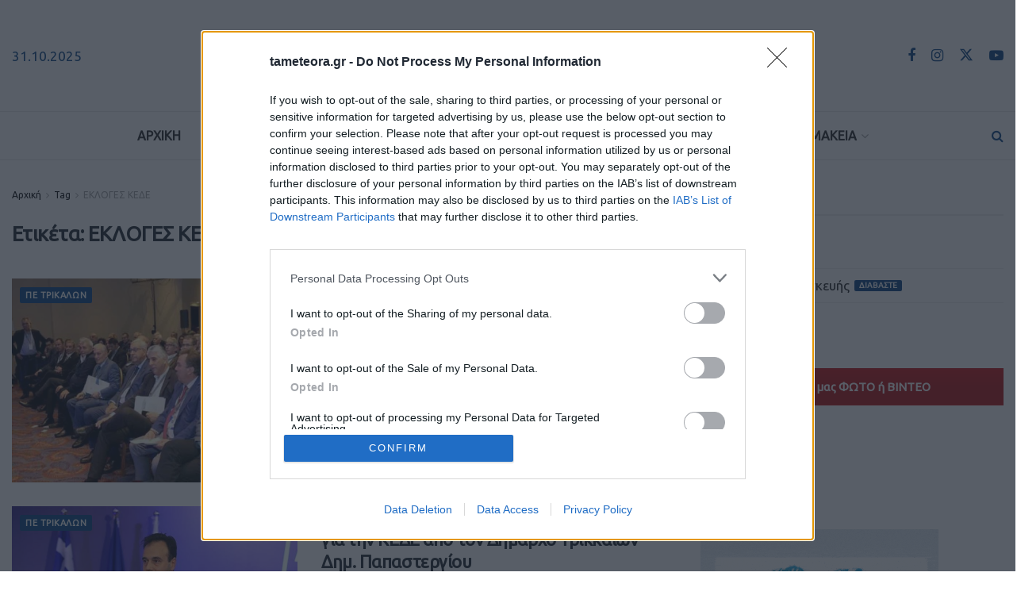

--- FILE ---
content_type: text/html; charset=UTF-8
request_url: https://www.tameteora.gr/tag/%CE%B5%CE%BA%CE%BB%CE%BF%CE%B3%CE%B5%CF%83-%CE%BA%CE%B5%CE%B4%CE%B5/
body_size: 32224
content:
<!doctype html>
<!--[if lt IE 7]> <html class="no-js lt-ie9 lt-ie8 lt-ie7" lang="el"> <![endif]-->
<!--[if IE 7]>    <html class="no-js lt-ie9 lt-ie8" lang="el"> <![endif]-->
<!--[if IE 8]>    <html class="no-js lt-ie9" lang="el"> <![endif]-->
<!--[if IE 9]>    <html class="no-js lt-ie10" lang="el"> <![endif]-->
<!--[if gt IE 8]><!--> <html class="no-js" lang="el"> <!--<![endif]-->
<head>
<meta http-equiv="Content-Type" content="text/html; charset=UTF-8" />
<meta name='viewport' content='width=device-width, initial-scale=1, user-scalable=yes' />
<link rel="profile" href="https://gmpg.org/xfn/11" />
<link rel="pingback" href="https://www.tameteora.gr/xmlrpc.php" />
<meta name="theme-color" content="#f8f8f6" >
<!-- Google tag (gtag.js) -->
<script async src="https://www.googletagmanager.com/gtag/js?id=UA-64359725-1"></script>
<script>
window.dataLayer = window.dataLayer || [];
function gtag(){dataLayer.push(arguments);}
gtag('js', new Date());
gtag('config', 'UA-64359725-1');
</script>
<!-- InMobi Choice. Consent Manager Tag v3.0 (for TCF 2.2) -->
<script type="text/javascript" async=true>
(function() {
var host = window.location.hostname;
var element = document.createElement('script');
var firstScript = document.getElementsByTagName('script')[0];
var url = 'https://cmp.inmobi.com'
.concat('/choice/', '2-MqbmENNp6Mk', '/', host, '/choice.js?tag_version=V3');
var uspTries = 0;
var uspTriesLimit = 3;
element.async = true;
element.type = 'text/javascript';
element.src = url;
firstScript.parentNode.insertBefore(element, firstScript);
function makeStub() {
var TCF_LOCATOR_NAME = '__tcfapiLocator';
var queue = [];
var win = window;
var cmpFrame;
function addFrame() {
var doc = win.document;
var otherCMP = !!(win.frames[TCF_LOCATOR_NAME]);
if (!otherCMP) {
if (doc.body) {
var iframe = doc.createElement('iframe');
iframe.style.cssText = 'display:none';
iframe.name = TCF_LOCATOR_NAME;
doc.body.appendChild(iframe);
} else {
setTimeout(addFrame, 5);
}
}
return !otherCMP;
}
function tcfAPIHandler() {
var gdprApplies;
var args = arguments;
if (!args.length) {
return queue;
} else if (args[0] === 'setGdprApplies') {
if (
args.length > 3 &&
args[2] === 2 &&
typeof args[3] === 'boolean'
) {
gdprApplies = args[3];
if (typeof args[2] === 'function') {
args[2]('set', true);
}
}
} else if (args[0] === 'ping') {
var retr = {
gdprApplies: gdprApplies,
cmpLoaded: false,
cmpStatus: 'stub'
};
if (typeof args[2] === 'function') {
args[2](retr);
}
} else {
if(args[0] === 'init' && typeof args[3] === 'object') {
args[3] = Object.assign(args[3], { tag_version: 'V3' });
}
queue.push(args);
}
}
function postMessageEventHandler(event) {
var msgIsString = typeof event.data === 'string';
var json = {};
try {
if (msgIsString) {
json = JSON.parse(event.data);
} else {
json = event.data;
}
} catch (ignore) {}
var payload = json.__tcfapiCall;
if (payload) {
window.__tcfapi(
payload.command,
payload.version,
function(retValue, success) {
var returnMsg = {
__tcfapiReturn: {
returnValue: retValue,
success: success,
callId: payload.callId
}
};
if (msgIsString) {
returnMsg = JSON.stringify(returnMsg);
}
if (event && event.source && event.source.postMessage) {
event.source.postMessage(returnMsg, '*');
}
},
payload.parameter
);
}
}
while (win) {
try {
if (win.frames[TCF_LOCATOR_NAME]) {
cmpFrame = win;
break;
}
} catch (ignore) {}
if (win === window.top) {
break;
}
win = win.parent;
}
if (!cmpFrame) {
addFrame();
win.__tcfapi = tcfAPIHandler;
win.addEventListener('message', postMessageEventHandler, false);
}
};
makeStub();
var uspStubFunction = function() {
var arg = arguments;
if (typeof window.__uspapi !== uspStubFunction) {
setTimeout(function() {
if (typeof window.__uspapi !== 'undefined') {
window.__uspapi.apply(window.__uspapi, arg);
}
}, 500);
}
};
var checkIfUspIsReady = function() {
uspTries++;
if (window.__uspapi === uspStubFunction && uspTries < uspTriesLimit) {
console.warn('USP is not accessible');
} else {
clearInterval(uspInterval);
}
};
if (typeof window.__uspapi === 'undefined') {
window.__uspapi = uspStubFunction;
var uspInterval = setInterval(checkIfUspIsReady, 6000);
}
})();
</script>
<!-- End InMobi Choice. Consent Manager Tag v3.0 (for TCF 2.2) -->
<meta name='robots' content='index, follow, max-image-preview:large, max-snippet:-1, max-video-preview:-1' />
<style>img:is([sizes="auto" i], [sizes^="auto," i]) { contain-intrinsic-size: 3000px 1500px }</style>
<script type="text/javascript">
var jnews_ajax_url = '/?ajax-request=jnews'
</script>
<script type="text/javascript">;window.jnews=window.jnews||{},window.jnews.library=window.jnews.library||{},window.jnews.library=function(){"use strict";var e=this;e.win=window,e.doc=document,e.noop=function(){},e.globalBody=e.doc.getElementsByTagName("body")[0],e.globalBody=e.globalBody?e.globalBody:e.doc,e.win.jnewsDataStorage=e.win.jnewsDataStorage||{_storage:new WeakMap,put:function(e,t,n){this._storage.has(e)||this._storage.set(e,new Map),this._storage.get(e).set(t,n)},get:function(e,t){return this._storage.get(e).get(t)},has:function(e,t){return this._storage.has(e)&&this._storage.get(e).has(t)},remove:function(e,t){var n=this._storage.get(e).delete(t);return 0===!this._storage.get(e).size&&this._storage.delete(e),n}},e.windowWidth=function(){return e.win.innerWidth||e.docEl.clientWidth||e.globalBody.clientWidth},e.windowHeight=function(){return e.win.innerHeight||e.docEl.clientHeight||e.globalBody.clientHeight},e.requestAnimationFrame=e.win.requestAnimationFrame||e.win.webkitRequestAnimationFrame||e.win.mozRequestAnimationFrame||e.win.msRequestAnimationFrame||window.oRequestAnimationFrame||function(e){return setTimeout(e,1e3/60)},e.cancelAnimationFrame=e.win.cancelAnimationFrame||e.win.webkitCancelAnimationFrame||e.win.webkitCancelRequestAnimationFrame||e.win.mozCancelAnimationFrame||e.win.msCancelRequestAnimationFrame||e.win.oCancelRequestAnimationFrame||function(e){clearTimeout(e)},e.classListSupport="classList"in document.createElement("_"),e.hasClass=e.classListSupport?function(e,t){return e.classList.contains(t)}:function(e,t){return e.className.indexOf(t)>=0},e.addClass=e.classListSupport?function(t,n){e.hasClass(t,n)||t.classList.add(n)}:function(t,n){e.hasClass(t,n)||(t.className+=" "+n)},e.removeClass=e.classListSupport?function(t,n){e.hasClass(t,n)&&t.classList.remove(n)}:function(t,n){e.hasClass(t,n)&&(t.className=t.className.replace(n,""))},e.objKeys=function(e){var t=[];for(var n in e)Object.prototype.hasOwnProperty.call(e,n)&&t.push(n);return t},e.isObjectSame=function(e,t){var n=!0;return JSON.stringify(e)!==JSON.stringify(t)&&(n=!1),n},e.extend=function(){for(var e,t,n,o=arguments[0]||{},i=1,a=arguments.length;i<a;i++)if(null!==(e=arguments[i]))for(t in e)o!==(n=e[t])&&void 0!==n&&(o[t]=n);return o},e.dataStorage=e.win.jnewsDataStorage,e.isVisible=function(e){return 0!==e.offsetWidth&&0!==e.offsetHeight||e.getBoundingClientRect().length},e.getHeight=function(e){return e.offsetHeight||e.clientHeight||e.getBoundingClientRect().height},e.getWidth=function(e){return e.offsetWidth||e.clientWidth||e.getBoundingClientRect().width},e.supportsPassive=!1;try{var t=Object.defineProperty({},"passive",{get:function(){e.supportsPassive=!0}});"createEvent"in e.doc?e.win.addEventListener("test",null,t):"fireEvent"in e.doc&&e.win.attachEvent("test",null)}catch(e){}e.passiveOption=!!e.supportsPassive&&{passive:!0},e.setStorage=function(e,t){e="jnews-"+e;var n={expired:Math.floor(((new Date).getTime()+432e5)/1e3)};t=Object.assign(n,t);localStorage.setItem(e,JSON.stringify(t))},e.getStorage=function(e){e="jnews-"+e;var t=localStorage.getItem(e);return null!==t&&0<t.length?JSON.parse(localStorage.getItem(e)):{}},e.expiredStorage=function(){var t,n="jnews-";for(var o in localStorage)o.indexOf(n)>-1&&"undefined"!==(t=e.getStorage(o.replace(n,""))).expired&&t.expired<Math.floor((new Date).getTime()/1e3)&&localStorage.removeItem(o)},e.addEvents=function(t,n,o){for(var i in n){var a=["touchstart","touchmove"].indexOf(i)>=0&&!o&&e.passiveOption;"createEvent"in e.doc?t.addEventListener(i,n[i],a):"fireEvent"in e.doc&&t.attachEvent("on"+i,n[i])}},e.removeEvents=function(t,n){for(var o in n)"createEvent"in e.doc?t.removeEventListener(o,n[o]):"fireEvent"in e.doc&&t.detachEvent("on"+o,n[o])},e.triggerEvents=function(t,n,o){var i;o=o||{detail:null};return"createEvent"in e.doc?(!(i=e.doc.createEvent("CustomEvent")||new CustomEvent(n)).initCustomEvent||i.initCustomEvent(n,!0,!1,o),void t.dispatchEvent(i)):"fireEvent"in e.doc?((i=e.doc.createEventObject()).eventType=n,void t.fireEvent("on"+i.eventType,i)):void 0},e.getParents=function(t,n){void 0===n&&(n=e.doc);for(var o=[],i=t.parentNode,a=!1;!a;)if(i){var r=i;r.querySelectorAll(n).length?a=!0:(o.push(r),i=r.parentNode)}else o=[],a=!0;return o},e.forEach=function(e,t,n){for(var o=0,i=e.length;o<i;o++)t.call(n,e[o],o)},e.getText=function(e){return e.innerText||e.textContent},e.setText=function(e,t){var n="object"==typeof t?t.innerText||t.textContent:t;e.innerText&&(e.innerText=n),e.textContent&&(e.textContent=n)},e.httpBuildQuery=function(t){return e.objKeys(t).reduce(function t(n){var o=arguments.length>1&&void 0!==arguments[1]?arguments[1]:null;return function(i,a){var r=n[a];a=encodeURIComponent(a);var s=o?"".concat(o,"[").concat(a,"]"):a;return null==r||"function"==typeof r?(i.push("".concat(s,"=")),i):["number","boolean","string"].includes(typeof r)?(i.push("".concat(s,"=").concat(encodeURIComponent(r))),i):(i.push(e.objKeys(r).reduce(t(r,s),[]).join("&")),i)}}(t),[]).join("&")},e.get=function(t,n,o,i){return o="function"==typeof o?o:e.noop,e.ajax("GET",t,n,o,i)},e.post=function(t,n,o,i){return o="function"==typeof o?o:e.noop,e.ajax("POST",t,n,o,i)},e.ajax=function(t,n,o,i,a){var r=new XMLHttpRequest,s=n,c=e.httpBuildQuery(o);if(t=-1!=["GET","POST"].indexOf(t)?t:"GET",r.open(t,s+("GET"==t?"?"+c:""),!0),"POST"==t&&r.setRequestHeader("Content-type","application/x-www-form-urlencoded"),r.setRequestHeader("X-Requested-With","XMLHttpRequest"),r.onreadystatechange=function(){4===r.readyState&&200<=r.status&&300>r.status&&"function"==typeof i&&i.call(void 0,r.response)},void 0!==a&&!a){return{xhr:r,send:function(){r.send("POST"==t?c:null)}}}return r.send("POST"==t?c:null),{xhr:r}},e.scrollTo=function(t,n,o){function i(e,t,n){this.start=this.position(),this.change=e-this.start,this.currentTime=0,this.increment=20,this.duration=void 0===n?500:n,this.callback=t,this.finish=!1,this.animateScroll()}return Math.easeInOutQuad=function(e,t,n,o){return(e/=o/2)<1?n/2*e*e+t:-n/2*(--e*(e-2)-1)+t},i.prototype.stop=function(){this.finish=!0},i.prototype.move=function(t){e.doc.documentElement.scrollTop=t,e.globalBody.parentNode.scrollTop=t,e.globalBody.scrollTop=t},i.prototype.position=function(){return e.doc.documentElement.scrollTop||e.globalBody.parentNode.scrollTop||e.globalBody.scrollTop},i.prototype.animateScroll=function(){this.currentTime+=this.increment;var t=Math.easeInOutQuad(this.currentTime,this.start,this.change,this.duration);this.move(t),this.currentTime<this.duration&&!this.finish?e.requestAnimationFrame.call(e.win,this.animateScroll.bind(this)):this.callback&&"function"==typeof this.callback&&this.callback()},new i(t,n,o)},e.unwrap=function(t){var n,o=t;e.forEach(t,(function(e,t){n?n+=e:n=e})),o.replaceWith(n)},e.performance={start:function(e){performance.mark(e+"Start")},stop:function(e){performance.mark(e+"End"),performance.measure(e,e+"Start",e+"End")}},e.fps=function(){var t=0,n=0,o=0;!function(){var i=t=0,a=0,r=0,s=document.getElementById("fpsTable"),c=function(t){void 0===document.getElementsByTagName("body")[0]?e.requestAnimationFrame.call(e.win,(function(){c(t)})):document.getElementsByTagName("body")[0].appendChild(t)};null===s&&((s=document.createElement("div")).style.position="fixed",s.style.top="120px",s.style.left="10px",s.style.width="100px",s.style.height="20px",s.style.border="1px solid black",s.style.fontSize="11px",s.style.zIndex="100000",s.style.backgroundColor="white",s.id="fpsTable",c(s));var l=function(){o++,n=Date.now(),(a=(o/(r=(n-t)/1e3)).toPrecision(2))!=i&&(i=a,s.innerHTML=i+"fps"),1<r&&(t=n,o=0),e.requestAnimationFrame.call(e.win,l)};l()}()},e.instr=function(e,t){for(var n=0;n<t.length;n++)if(-1!==e.toLowerCase().indexOf(t[n].toLowerCase()))return!0},e.winLoad=function(t,n){function o(o){if("complete"===e.doc.readyState||"interactive"===e.doc.readyState)return!o||n?setTimeout(t,n||1):t(o),1}o()||e.addEvents(e.win,{load:o})},e.docReady=function(t,n){function o(o){if("complete"===e.doc.readyState||"interactive"===e.doc.readyState)return!o||n?setTimeout(t,n||1):t(o),1}o()||e.addEvents(e.doc,{DOMContentLoaded:o})},e.fireOnce=function(){e.docReady((function(){e.assets=e.assets||[],e.assets.length&&(e.boot(),e.load_assets())}),50)},e.boot=function(){e.length&&e.doc.querySelectorAll("style[media]").forEach((function(e){"not all"==e.getAttribute("media")&&e.removeAttribute("media")}))},e.create_js=function(t,n){var o=e.doc.createElement("script");switch(o.setAttribute("src",t),n){case"defer":o.setAttribute("defer",!0);break;case"async":o.setAttribute("async",!0);break;case"deferasync":o.setAttribute("defer",!0),o.setAttribute("async",!0)}e.globalBody.appendChild(o)},e.load_assets=function(){"object"==typeof e.assets&&e.forEach(e.assets.slice(0),(function(t,n){var o="";t.defer&&(o+="defer"),t.async&&(o+="async"),e.create_js(t.url,o);var i=e.assets.indexOf(t);i>-1&&e.assets.splice(i,1)})),e.assets=jnewsoption.au_scripts=window.jnewsads=[]},e.setCookie=function(e,t,n){var o="";if(n){var i=new Date;i.setTime(i.getTime()+24*n*60*60*1e3),o="; expires="+i.toUTCString()}document.cookie=e+"="+(t||"")+o+"; path=/"},e.getCookie=function(e){for(var t=e+"=",n=document.cookie.split(";"),o=0;o<n.length;o++){for(var i=n[o];" "==i.charAt(0);)i=i.substring(1,i.length);if(0==i.indexOf(t))return i.substring(t.length,i.length)}return null},e.eraseCookie=function(e){document.cookie=e+"=; Path=/; Expires=Thu, 01 Jan 1970 00:00:01 GMT;"},e.docReady((function(){e.globalBody=e.globalBody==e.doc?e.doc.getElementsByTagName("body")[0]:e.globalBody,e.globalBody=e.globalBody?e.globalBody:e.doc})),e.winLoad((function(){e.winLoad((function(){var t=!1;if(void 0!==window.jnewsadmin)if(void 0!==window.file_version_checker){var n=e.objKeys(window.file_version_checker);n.length?n.forEach((function(e){t||"10.0.4"===window.file_version_checker[e]||(t=!0)})):t=!0}else t=!0;t&&(window.jnewsHelper.getMessage(),window.jnewsHelper.getNotice())}),2500)}))},window.jnews.library=new window.jnews.library;</script>
<!-- This site is optimized with the Yoast SEO plugin v26.2 - https://yoast.com/wordpress/plugins/seo/ -->
<title>ΕΚΛΟΓΕΣ ΚΕΔΕ Archives | TaMeteora.gr</title>
<link rel="canonical" href="https://www.tameteora.gr/tag/εκλογεσ-κεδε/" />
<meta property="og:locale" content="el_GR" />
<meta property="og:type" content="article" />
<meta property="og:title" content="ΕΚΛΟΓΕΣ ΚΕΔΕ Archives | TaMeteora.gr" />
<meta property="og:url" content="https://www.tameteora.gr/tag/εκλογεσ-κεδε/" />
<meta property="og:site_name" content="TaMeteora.gr" />
<meta name="twitter:card" content="summary_large_image" />
<meta name="twitter:site" content="@tameteora" />
<script type="application/ld+json" class="yoast-schema-graph">{"@context":"https://schema.org","@graph":[{"@type":"CollectionPage","@id":"https://www.tameteora.gr/tag/%ce%b5%ce%ba%ce%bb%ce%bf%ce%b3%ce%b5%cf%83-%ce%ba%ce%b5%ce%b4%ce%b5/","url":"https://www.tameteora.gr/tag/%ce%b5%ce%ba%ce%bb%ce%bf%ce%b3%ce%b5%cf%83-%ce%ba%ce%b5%ce%b4%ce%b5/","name":"ΕΚΛΟΓΕΣ ΚΕΔΕ Archives | TaMeteora.gr","isPartOf":{"@id":"https://www.tameteora.gr/#website"},"primaryImageOfPage":{"@id":"https://www.tameteora.gr/tag/%ce%b5%ce%ba%ce%bb%ce%bf%ce%b3%ce%b5%cf%83-%ce%ba%ce%b5%ce%b4%ce%b5/#primaryimage"},"image":{"@id":"https://www.tameteora.gr/tag/%ce%b5%ce%ba%ce%bb%ce%bf%ce%b3%ce%b5%cf%83-%ce%ba%ce%b5%ce%b4%ce%b5/#primaryimage"},"thumbnailUrl":"https://www.tameteora.gr/wp-content/uploads/2019/11/KEDE-Papastergiou2911.jpg","breadcrumb":{"@id":"https://www.tameteora.gr/tag/%ce%b5%ce%ba%ce%bb%ce%bf%ce%b3%ce%b5%cf%83-%ce%ba%ce%b5%ce%b4%ce%b5/#breadcrumb"},"inLanguage":"el"},{"@type":"ImageObject","inLanguage":"el","@id":"https://www.tameteora.gr/tag/%ce%b5%ce%ba%ce%bb%ce%bf%ce%b3%ce%b5%cf%83-%ce%ba%ce%b5%ce%b4%ce%b5/#primaryimage","url":"https://www.tameteora.gr/wp-content/uploads/2019/11/KEDE-Papastergiou2911.jpg","contentUrl":"https://www.tameteora.gr/wp-content/uploads/2019/11/KEDE-Papastergiou2911.jpg","width":784,"height":534},{"@type":"BreadcrumbList","@id":"https://www.tameteora.gr/tag/%ce%b5%ce%ba%ce%bb%ce%bf%ce%b3%ce%b5%cf%83-%ce%ba%ce%b5%ce%b4%ce%b5/#breadcrumb","itemListElement":[{"@type":"ListItem","position":1,"name":"Αρχική","item":"https://www.tameteora.gr/"},{"@type":"ListItem","position":2,"name":"ΕΚΛΟΓΕΣ ΚΕΔΕ"}]},{"@type":"WebSite","@id":"https://www.tameteora.gr/#website","url":"https://www.tameteora.gr/","name":"TaMeteora.gr","description":"ΤΑ ΜΕΤΕΩΡΑ | ΕΙΔΗΣΕΙΣ | ΚΑΛΑΜΠΑΚΑ | METEORA | KALAMPAKA | ΤΑ ΝΕΑ ΤΗΣ ΚΑΛΑΜΠΑΚΑΣ","publisher":{"@id":"https://www.tameteora.gr/#organization"},"potentialAction":[{"@type":"SearchAction","target":{"@type":"EntryPoint","urlTemplate":"https://www.tameteora.gr/?s={search_term_string}"},"query-input":{"@type":"PropertyValueSpecification","valueRequired":true,"valueName":"search_term_string"}}],"inLanguage":"el"},{"@type":"Organization","@id":"https://www.tameteora.gr/#organization","name":"TaMeteora.gr","url":"https://www.tameteora.gr/","logo":{"@type":"ImageObject","inLanguage":"el","@id":"https://www.tameteora.gr/#/schema/logo/image/","url":"https://www.tameteora.gr/wp-content/uploads/2023/02/TA-METEORA_LOGO23-400.png","contentUrl":"https://www.tameteora.gr/wp-content/uploads/2023/02/TA-METEORA_LOGO23-400.png","width":400,"height":54,"caption":"TaMeteora.gr"},"image":{"@id":"https://www.tameteora.gr/#/schema/logo/image/"},"sameAs":["https://www.facebook.com/tameteora.gr/","https://x.com/tameteora","https://www.instagram.com/tameteora.gr/","https://www.youtube.com/channel/UC2-jwggN5SA1rTpCD877dRw"]}]}</script>
<!-- / Yoast SEO plugin. -->
<link rel='dns-prefetch' href='//fonts.googleapis.com' />
<link rel='preconnect' href='https://fonts.gstatic.com' />
<link rel="alternate" type="application/rss+xml" title="Ροή RSS &raquo; TaMeteora.gr" href="https://www.tameteora.gr/feed/" />
<link rel="alternate" type="application/rss+xml" title="Ροή Σχολίων &raquo; TaMeteora.gr" href="https://www.tameteora.gr/comments/feed/" />
<link rel="alternate" type="application/rss+xml" title="Ετικέτα ροής TaMeteora.gr &raquo; ΕΚΛΟΓΕΣ ΚΕΔΕ" href="https://www.tameteora.gr/tag/%ce%b5%ce%ba%ce%bb%ce%bf%ce%b3%ce%b5%cf%83-%ce%ba%ce%b5%ce%b4%ce%b5/feed/" />
<link rel='stylesheet' id='formidable-css' href='https://www.tameteora.gr/wp-content/plugins/formidable/css/formidableforms.css?ver=1015018' type='text/css' media='all' />
<link rel='stylesheet' id='wp-block-library-css' href='https://www.tameteora.gr/wp-includes/css/dist/block-library/style.min.css?ver=6.8.3' type='text/css' media='all' />
<style id='classic-theme-styles-inline-css' type='text/css'>
/*! This file is auto-generated */
.wp-block-button__link{color:#fff;background-color:#32373c;border-radius:9999px;box-shadow:none;text-decoration:none;padding:calc(.667em + 2px) calc(1.333em + 2px);font-size:1.125em}.wp-block-file__button{background:#32373c;color:#fff;text-decoration:none}
</style>
<link rel='stylesheet' id='jnews-faq-css' href='https://www.tameteora.gr/wp-content/plugins/jnews-essential/assets/css/faq.css?ver=12.0.1' type='text/css' media='all' />
<style id='pdfemb-pdf-embedder-viewer-style-inline-css' type='text/css'>
.wp-block-pdfemb-pdf-embedder-viewer{max-width:none}
</style>
<style id='global-styles-inline-css' type='text/css'>
:root{--wp--preset--aspect-ratio--square: 1;--wp--preset--aspect-ratio--4-3: 4/3;--wp--preset--aspect-ratio--3-4: 3/4;--wp--preset--aspect-ratio--3-2: 3/2;--wp--preset--aspect-ratio--2-3: 2/3;--wp--preset--aspect-ratio--16-9: 16/9;--wp--preset--aspect-ratio--9-16: 9/16;--wp--preset--color--black: #000000;--wp--preset--color--cyan-bluish-gray: #abb8c3;--wp--preset--color--white: #ffffff;--wp--preset--color--pale-pink: #f78da7;--wp--preset--color--vivid-red: #cf2e2e;--wp--preset--color--luminous-vivid-orange: #ff6900;--wp--preset--color--luminous-vivid-amber: #fcb900;--wp--preset--color--light-green-cyan: #7bdcb5;--wp--preset--color--vivid-green-cyan: #00d084;--wp--preset--color--pale-cyan-blue: #8ed1fc;--wp--preset--color--vivid-cyan-blue: #0693e3;--wp--preset--color--vivid-purple: #9b51e0;--wp--preset--gradient--vivid-cyan-blue-to-vivid-purple: linear-gradient(135deg,rgba(6,147,227,1) 0%,rgb(155,81,224) 100%);--wp--preset--gradient--light-green-cyan-to-vivid-green-cyan: linear-gradient(135deg,rgb(122,220,180) 0%,rgb(0,208,130) 100%);--wp--preset--gradient--luminous-vivid-amber-to-luminous-vivid-orange: linear-gradient(135deg,rgba(252,185,0,1) 0%,rgba(255,105,0,1) 100%);--wp--preset--gradient--luminous-vivid-orange-to-vivid-red: linear-gradient(135deg,rgba(255,105,0,1) 0%,rgb(207,46,46) 100%);--wp--preset--gradient--very-light-gray-to-cyan-bluish-gray: linear-gradient(135deg,rgb(238,238,238) 0%,rgb(169,184,195) 100%);--wp--preset--gradient--cool-to-warm-spectrum: linear-gradient(135deg,rgb(74,234,220) 0%,rgb(151,120,209) 20%,rgb(207,42,186) 40%,rgb(238,44,130) 60%,rgb(251,105,98) 80%,rgb(254,248,76) 100%);--wp--preset--gradient--blush-light-purple: linear-gradient(135deg,rgb(255,206,236) 0%,rgb(152,150,240) 100%);--wp--preset--gradient--blush-bordeaux: linear-gradient(135deg,rgb(254,205,165) 0%,rgb(254,45,45) 50%,rgb(107,0,62) 100%);--wp--preset--gradient--luminous-dusk: linear-gradient(135deg,rgb(255,203,112) 0%,rgb(199,81,192) 50%,rgb(65,88,208) 100%);--wp--preset--gradient--pale-ocean: linear-gradient(135deg,rgb(255,245,203) 0%,rgb(182,227,212) 50%,rgb(51,167,181) 100%);--wp--preset--gradient--electric-grass: linear-gradient(135deg,rgb(202,248,128) 0%,rgb(113,206,126) 100%);--wp--preset--gradient--midnight: linear-gradient(135deg,rgb(2,3,129) 0%,rgb(40,116,252) 100%);--wp--preset--font-size--small: 13px;--wp--preset--font-size--medium: 20px;--wp--preset--font-size--large: 36px;--wp--preset--font-size--x-large: 42px;--wp--preset--spacing--20: 0.44rem;--wp--preset--spacing--30: 0.67rem;--wp--preset--spacing--40: 1rem;--wp--preset--spacing--50: 1.5rem;--wp--preset--spacing--60: 2.25rem;--wp--preset--spacing--70: 3.38rem;--wp--preset--spacing--80: 5.06rem;--wp--preset--shadow--natural: 6px 6px 9px rgba(0, 0, 0, 0.2);--wp--preset--shadow--deep: 12px 12px 50px rgba(0, 0, 0, 0.4);--wp--preset--shadow--sharp: 6px 6px 0px rgba(0, 0, 0, 0.2);--wp--preset--shadow--outlined: 6px 6px 0px -3px rgba(255, 255, 255, 1), 6px 6px rgba(0, 0, 0, 1);--wp--preset--shadow--crisp: 6px 6px 0px rgba(0, 0, 0, 1);}:where(.is-layout-flex){gap: 0.5em;}:where(.is-layout-grid){gap: 0.5em;}body .is-layout-flex{display: flex;}.is-layout-flex{flex-wrap: wrap;align-items: center;}.is-layout-flex > :is(*, div){margin: 0;}body .is-layout-grid{display: grid;}.is-layout-grid > :is(*, div){margin: 0;}:where(.wp-block-columns.is-layout-flex){gap: 2em;}:where(.wp-block-columns.is-layout-grid){gap: 2em;}:where(.wp-block-post-template.is-layout-flex){gap: 1.25em;}:where(.wp-block-post-template.is-layout-grid){gap: 1.25em;}.has-black-color{color: var(--wp--preset--color--black) !important;}.has-cyan-bluish-gray-color{color: var(--wp--preset--color--cyan-bluish-gray) !important;}.has-white-color{color: var(--wp--preset--color--white) !important;}.has-pale-pink-color{color: var(--wp--preset--color--pale-pink) !important;}.has-vivid-red-color{color: var(--wp--preset--color--vivid-red) !important;}.has-luminous-vivid-orange-color{color: var(--wp--preset--color--luminous-vivid-orange) !important;}.has-luminous-vivid-amber-color{color: var(--wp--preset--color--luminous-vivid-amber) !important;}.has-light-green-cyan-color{color: var(--wp--preset--color--light-green-cyan) !important;}.has-vivid-green-cyan-color{color: var(--wp--preset--color--vivid-green-cyan) !important;}.has-pale-cyan-blue-color{color: var(--wp--preset--color--pale-cyan-blue) !important;}.has-vivid-cyan-blue-color{color: var(--wp--preset--color--vivid-cyan-blue) !important;}.has-vivid-purple-color{color: var(--wp--preset--color--vivid-purple) !important;}.has-black-background-color{background-color: var(--wp--preset--color--black) !important;}.has-cyan-bluish-gray-background-color{background-color: var(--wp--preset--color--cyan-bluish-gray) !important;}.has-white-background-color{background-color: var(--wp--preset--color--white) !important;}.has-pale-pink-background-color{background-color: var(--wp--preset--color--pale-pink) !important;}.has-vivid-red-background-color{background-color: var(--wp--preset--color--vivid-red) !important;}.has-luminous-vivid-orange-background-color{background-color: var(--wp--preset--color--luminous-vivid-orange) !important;}.has-luminous-vivid-amber-background-color{background-color: var(--wp--preset--color--luminous-vivid-amber) !important;}.has-light-green-cyan-background-color{background-color: var(--wp--preset--color--light-green-cyan) !important;}.has-vivid-green-cyan-background-color{background-color: var(--wp--preset--color--vivid-green-cyan) !important;}.has-pale-cyan-blue-background-color{background-color: var(--wp--preset--color--pale-cyan-blue) !important;}.has-vivid-cyan-blue-background-color{background-color: var(--wp--preset--color--vivid-cyan-blue) !important;}.has-vivid-purple-background-color{background-color: var(--wp--preset--color--vivid-purple) !important;}.has-black-border-color{border-color: var(--wp--preset--color--black) !important;}.has-cyan-bluish-gray-border-color{border-color: var(--wp--preset--color--cyan-bluish-gray) !important;}.has-white-border-color{border-color: var(--wp--preset--color--white) !important;}.has-pale-pink-border-color{border-color: var(--wp--preset--color--pale-pink) !important;}.has-vivid-red-border-color{border-color: var(--wp--preset--color--vivid-red) !important;}.has-luminous-vivid-orange-border-color{border-color: var(--wp--preset--color--luminous-vivid-orange) !important;}.has-luminous-vivid-amber-border-color{border-color: var(--wp--preset--color--luminous-vivid-amber) !important;}.has-light-green-cyan-border-color{border-color: var(--wp--preset--color--light-green-cyan) !important;}.has-vivid-green-cyan-border-color{border-color: var(--wp--preset--color--vivid-green-cyan) !important;}.has-pale-cyan-blue-border-color{border-color: var(--wp--preset--color--pale-cyan-blue) !important;}.has-vivid-cyan-blue-border-color{border-color: var(--wp--preset--color--vivid-cyan-blue) !important;}.has-vivid-purple-border-color{border-color: var(--wp--preset--color--vivid-purple) !important;}.has-vivid-cyan-blue-to-vivid-purple-gradient-background{background: var(--wp--preset--gradient--vivid-cyan-blue-to-vivid-purple) !important;}.has-light-green-cyan-to-vivid-green-cyan-gradient-background{background: var(--wp--preset--gradient--light-green-cyan-to-vivid-green-cyan) !important;}.has-luminous-vivid-amber-to-luminous-vivid-orange-gradient-background{background: var(--wp--preset--gradient--luminous-vivid-amber-to-luminous-vivid-orange) !important;}.has-luminous-vivid-orange-to-vivid-red-gradient-background{background: var(--wp--preset--gradient--luminous-vivid-orange-to-vivid-red) !important;}.has-very-light-gray-to-cyan-bluish-gray-gradient-background{background: var(--wp--preset--gradient--very-light-gray-to-cyan-bluish-gray) !important;}.has-cool-to-warm-spectrum-gradient-background{background: var(--wp--preset--gradient--cool-to-warm-spectrum) !important;}.has-blush-light-purple-gradient-background{background: var(--wp--preset--gradient--blush-light-purple) !important;}.has-blush-bordeaux-gradient-background{background: var(--wp--preset--gradient--blush-bordeaux) !important;}.has-luminous-dusk-gradient-background{background: var(--wp--preset--gradient--luminous-dusk) !important;}.has-pale-ocean-gradient-background{background: var(--wp--preset--gradient--pale-ocean) !important;}.has-electric-grass-gradient-background{background: var(--wp--preset--gradient--electric-grass) !important;}.has-midnight-gradient-background{background: var(--wp--preset--gradient--midnight) !important;}.has-small-font-size{font-size: var(--wp--preset--font-size--small) !important;}.has-medium-font-size{font-size: var(--wp--preset--font-size--medium) !important;}.has-large-font-size{font-size: var(--wp--preset--font-size--large) !important;}.has-x-large-font-size{font-size: var(--wp--preset--font-size--x-large) !important;}
:where(.wp-block-post-template.is-layout-flex){gap: 1.25em;}:where(.wp-block-post-template.is-layout-grid){gap: 1.25em;}
:where(.wp-block-columns.is-layout-flex){gap: 2em;}:where(.wp-block-columns.is-layout-grid){gap: 2em;}
:root :where(.wp-block-pullquote){font-size: 1.5em;line-height: 1.6;}
</style>
<link rel='stylesheet' id='jnews-parent-style-css' href='https://www.tameteora.gr/wp-content/themes/jnews/style.css?ver=6.8.3' type='text/css' media='all' />
<link rel='stylesheet' id='js_composer_front-css' href='https://www.tameteora.gr/wp-content/plugins/js_composer/assets/css/js_composer.min.css?ver=8.3.1' type='text/css' media='all' />
<link rel='stylesheet' id='wp-members-css' href='https://www.tameteora.gr/wp-content/plugins/wp-members/assets/css/forms/generic-no-float.min.css?ver=3.5.4.3' type='text/css' media='all' />
<link rel='stylesheet' id='jeg_customizer_font-css' href='//fonts.googleapis.com/css?family=Ubuntu%3Areguler&#038;display=swap&#038;ver=1.3.0' type='text/css' media='all' />
<link rel='stylesheet' id='tablepress-default-css' href='https://www.tameteora.gr/wp-content/plugins/tablepress/css/build/default.css?ver=3.2.5' type='text/css' media='all' />
<link rel='stylesheet' id='font-awesome-css' href='https://www.tameteora.gr/wp-content/themes/jnews/assets/fonts/font-awesome/font-awesome.min.css?ver=1.0.0' type='text/css' media='all' />
<link rel='stylesheet' id='jnews-frontend-css' href='https://www.tameteora.gr/wp-content/themes/jnews/assets/dist/frontend.min.css?ver=1.0.0' type='text/css' media='all' />
<link rel='stylesheet' id='jnews-js-composer-css' href='https://www.tameteora.gr/wp-content/themes/jnews/assets/css/js-composer-frontend.css?ver=1.0.0' type='text/css' media='all' />
<link rel='stylesheet' id='jnews-style-css' href='https://www.tameteora.gr/wp-content/themes/jnews-child/style.css?ver=1.0.0' type='text/css' media='all' />
<link rel='stylesheet' id='jnews-darkmode-css' href='https://www.tameteora.gr/wp-content/themes/jnews/assets/css/darkmode.css?ver=1.0.0' type='text/css' media='all' />
<link rel='stylesheet' id='jnews-scheme-css' href='https://www.tameteora.gr/wp-content/themes/jnews/data/import/bloomnews/scheme.css?ver=1.0.0' type='text/css' media='all' />
<link rel='stylesheet' id='jnews-paywall-css' href='https://www.tameteora.gr/wp-content/plugins/jnews-paywall/assets/css/jpw-frontend.css?ver=12.0.0' type='text/css' media='all' />
<script type="text/javascript" src="https://www.tameteora.gr/wp-includes/js/jquery/jquery.min.js?ver=3.7.1" id="jquery-core-js"></script>
<script type="text/javascript" src="https://www.tameteora.gr/wp-includes/js/jquery/jquery-migrate.min.js?ver=3.4.1" id="jquery-migrate-js"></script>
<script type="text/javascript" src="https://www.tameteora.gr/wp-content/plugins/adrotate-pro/library/jquery.adrotate.dyngroup.js" id="adrotate-dyngroup-js"></script>
<script></script><link rel="https://api.w.org/" href="https://www.tameteora.gr/wp-json/" /><link rel="alternate" title="JSON" type="application/json" href="https://www.tameteora.gr/wp-json/wp/v2/tags/5873" /><link rel="EditURI" type="application/rsd+xml" title="RSD" href="https://www.tameteora.gr/xmlrpc.php?rsd" />
<meta name="generator" content="WordPress 6.8.3" />
<!-- This site is using AdRotate Professional v5.12.4 to display their advertisements - https://ajdg.solutions/ -->
<!-- AdRotate CSS -->
<style type="text/css" media="screen">
.g { margin:0px; padding:0px; overflow:hidden; line-height:1; zoom:1; }
.g img { height:auto; }
.g-col { position:relative; float:left; }
.g-col:first-child { margin-left: 0; }
.g-col:last-child { margin-right: 0; }
.woocommerce-page .g, .bbpress-wrapper .g { margin: 20px auto; clear:both; }
.g-1 {  width:100%; max-width:500px;  height:100%; max-height:167px; margin: 0 auto; }
.g-2 { margin:0px 0px 0px 0px; width:auto; height:auto; }
.g-3 { margin:0px 0px 0px 0px; width:auto; height:auto; }
.g-4 { margin:0px;  width:auto; height:auto; }
.g-5 { margin:0px;  width:auto; height:auto; }
.g-6 {  width:100%; max-width:500px;  height:100%; max-height:133px; margin: 0 auto; }
@media only screen and (max-width: 480px) {
.g-col, .g-dyn, .g-single { width:100%; margin-left:0; margin-right:0; }
.woocommerce-page .g, .bbpress-wrapper .g { margin: 10px auto; }
}
</style>
<!-- /AdRotate CSS -->
<script>
setTimeout(function() {
location.reload();
}, 600000);
</script>      <meta name="onesignal" content="wordpress-plugin"/>
<script>
window.OneSignalDeferred = window.OneSignalDeferred || [];
OneSignalDeferred.push(function(OneSignal) {
var oneSignal_options = {};
window._oneSignalInitOptions = oneSignal_options;
oneSignal_options['serviceWorkerParam'] = { scope: '/' };
oneSignal_options['serviceWorkerPath'] = 'OneSignalSDKWorker.js.php';
OneSignal.Notifications.setDefaultUrl("https://www.tameteora.gr");
oneSignal_options['wordpress'] = true;
oneSignal_options['appId'] = '70205fbf-4ad1-4584-9a3f-983e8d8bd948';
oneSignal_options['allowLocalhostAsSecureOrigin'] = true;
oneSignal_options['welcomeNotification'] = { };
oneSignal_options['welcomeNotification']['title'] = "";
oneSignal_options['welcomeNotification']['message'] = "Ευχαριστούμε για την εγγραφή σας!";
oneSignal_options['path'] = "https://www.tameteora.gr/wp-content/plugins/onesignal-free-web-push-notifications/sdk_files/";
oneSignal_options['promptOptions'] = { };
oneSignal_options['promptOptions']['actionMessage'] = "Εγγραφείτε στις ειδοποιήσεις μας !";
oneSignal_options['notifyButton'] = { };
oneSignal_options['notifyButton']['enable'] = true;
oneSignal_options['notifyButton']['position'] = 'bottom-left';
oneSignal_options['notifyButton']['theme'] = 'default';
oneSignal_options['notifyButton']['size'] = 'medium';
oneSignal_options['notifyButton']['showCredit'] = true;
oneSignal_options['notifyButton']['text'] = {};
oneSignal_options['notifyButton']['text']['tip.state.unsubscribed'] = 'Εγγραφείτε στις ειδοποιήσεις';
oneSignal_options['notifyButton']['text']['tip.state.subscribed'] = 'Έχετε εγγραφεί στις ειδοποιήσεις';
oneSignal_options['notifyButton']['text']['tip.state.blocked'] = 'Έχετε μπλοκάρει τις ειδοποιήσεις';
oneSignal_options['notifyButton']['text']['message.action.subscribed'] = 'Ευχαριστούμε για την εγγραφή σας!';
oneSignal_options['notifyButton']['text']['message.action.resubscribed'] = 'Έχετε ενεργοποιήσει τις ειδοποιήσεις';
oneSignal_options['notifyButton']['text']['message.action.unsubscribed'] = 'Δεν θα λάβετε ειδοποιήσεις ξανά';
oneSignal_options['notifyButton']['text']['dialog.main.title'] = 'Διαχείριση ειδοποιήσεων';
oneSignal_options['notifyButton']['text']['dialog.main.button.subscribe'] = 'ΕΓΓΡΑΦΗ';
oneSignal_options['notifyButton']['text']['dialog.main.button.unsubscribe'] = 'ΔΙΑΓΡΑΦΗ';
oneSignal_options['notifyButton']['text']['dialog.blocked.title'] = 'Ξεμπλοκάρετε τις ειδοποιήσεις';
oneSignal_options['notifyButton']['text']['dialog.blocked.message'] = 'Ακολουθείστε τις οδηγίες για να ενεργοποιήσετε τις ειδοποιήσεις:';
oneSignal_options['notifyButton']['offset'] = {};
oneSignal_options['notifyButton']['offset']['right'] = '60px';
OneSignal.init(window._oneSignalInitOptions);
OneSignal.Slidedown.promptPush()      });
function documentInitOneSignal() {
var oneSignal_elements = document.getElementsByClassName("OneSignal-prompt");
var oneSignalLinkClickHandler = function(event) { OneSignal.Notifications.requestPermission(); event.preventDefault(); };        for(var i = 0; i < oneSignal_elements.length; i++)
oneSignal_elements[i].addEventListener('click', oneSignalLinkClickHandler, false);
}
if (document.readyState === 'complete') {
documentInitOneSignal();
}
else {
window.addEventListener("load", function(event){
documentInitOneSignal();
});
}
</script>
<meta name="generator" content="Powered by WPBakery Page Builder - drag and drop page builder for WordPress."/>
<!-- AdRotate JS -->
<script type="text/javascript">
jQuery(document).ready(function(){if(jQuery.fn.gslider) {
jQuery('.g-1').gslider({groupid:1,speed:6000,repeat_impressions:'Y'});
jQuery('.g-2').gslider({groupid:2,speed:10000,repeat_impressions:'Y'});
jQuery('.g-3').gslider({groupid:3,speed:10000,repeat_impressions:'Y'});
jQuery('.g-4').gslider({groupid:4,speed:10000,repeat_impressions:'Y'});
jQuery('.g-5').gslider({groupid:5,speed:10000,repeat_impressions:'Y'});
jQuery('.g-6').gslider({groupid:6,speed:6000,repeat_impressions:'Y'});
}});
</script>
<!-- /AdRotate JS -->
<script type='application/ld+json'>{"@context":"http:\/\/schema.org","@type":"Organization","@id":"https:\/\/www.tameteora.gr\/#organization","url":"https:\/\/www.tameteora.gr\/","name":"","logo":{"@type":"ImageObject","url":""},"sameAs":["https:\/\/www.facebook.com\/tameteora.gr","https:\/\/www.instagram.com\/tameteora.gr\/","https:\/\/twitter.com\/tameteora","https:\/\/www.youtube.com\/channel\/UC2-jwggN5SA1rTpCD877dRw"]}</script>
<script type='application/ld+json'>{"@context":"http:\/\/schema.org","@type":"WebSite","@id":"https:\/\/www.tameteora.gr\/#website","url":"https:\/\/www.tameteora.gr\/","name":"","potentialAction":{"@type":"SearchAction","target":"https:\/\/www.tameteora.gr\/?s={search_term_string}","query-input":"required name=search_term_string"}}</script>
<link rel="icon" href="https://www.tameteora.gr/wp-content/uploads/2023/02/favicon-2.png" sizes="32x32" />
<link rel="icon" href="https://www.tameteora.gr/wp-content/uploads/2023/02/favicon-2.png" sizes="192x192" />
<link rel="apple-touch-icon" href="https://www.tameteora.gr/wp-content/uploads/2023/02/favicon-2.png" />
<meta name="msapplication-TileImage" content="https://www.tameteora.gr/wp-content/uploads/2023/02/favicon-2.png" />
<script>jQuery(document).ready(function( $ ){
$('.jeg_search_input').attr('placeholder', 'Αναζήτηση');
$('.home .jeg_video_playlist_current .jeg_video_playlist_play span').html('TAMETEORA.GR TV');
$('.single-post .jeg_meta_comment').insertAfter('.single-post .jeg_meta_date');
/*$("body").children().each(function() {
document.body.innerHTML = document.body.innerHTML.replace(/\u2028/g, ' ');
});*/
$('.category .entypiekdosh_butt .wpb_column.jeg_column.vc_column_container.vc_col-sm-12.jeg_main_content').removeClass('jeg_main_content');
$('.jeg_breadcrumbs #breadcrumbs').each(function() {
var textB = $(this).html().replace('Page Not Found', 'Η Σελίδα δεν βρέθηκε');
$(this).html(textB);
});
$('.jeg_aside_copyright p').html('© 2023 tameteora.gr Powered  by FOCUS ON GROUP');
});</script><style id="jeg_dynamic_css" type="text/css" data-type="jeg_custom-css">@media only screen and (min-width : 1200px) { .container, .jeg_vc_content > .vc_row, .jeg_vc_content > .wpb-content-wrapper > .vc_row, .jeg_vc_content > .vc_element > .vc_row, .jeg_vc_content > .wpb-content-wrapper > .vc_element > .vc_row, .jeg_vc_content > .vc_row[data-vc-full-width="true"]:not([data-vc-stretch-content="true"]) > .jeg-vc-wrapper, .jeg_vc_content > .wpb-content-wrapper > .vc_row[data-vc-full-width="true"]:not([data-vc-stretch-content="true"]) > .jeg-vc-wrapper, .jeg_vc_content > .vc_element > .vc_row[data-vc-full-width="true"]:not([data-vc-stretch-content="true"]) > .jeg-vc-wrapper, .jeg_vc_content > .wpb-content-wrapper > .vc_element > .vc_row[data-vc-full-width="true"]:not([data-vc-stretch-content="true"]) > .jeg-vc-wrapper, .elementor-section.elementor-section-boxed > .elementor-container { max-width : 1370px; } .e-con-boxed.e-parent { --content-width : 1370px; }  } @media only screen and (min-width : 1441px) { .container, .jeg_vc_content > .vc_row, .jeg_vc_content > .wpb-content-wrapper > .vc_row, .jeg_vc_content > .vc_element > .vc_row, .jeg_vc_content > .wpb-content-wrapper > .vc_element > .vc_row, .jeg_vc_content > .vc_row[data-vc-full-width="true"]:not([data-vc-stretch-content="true"]) > .jeg-vc-wrapper, .jeg_vc_content > .wpb-content-wrapper > .vc_row[data-vc-full-width="true"]:not([data-vc-stretch-content="true"]) > .jeg-vc-wrapper, .jeg_vc_content > .vc_element > .vc_row[data-vc-full-width="true"]:not([data-vc-stretch-content="true"]) > .jeg-vc-wrapper, .jeg_vc_content > .wpb-content-wrapper > .vc_element > .vc_row[data-vc-full-width="true"]:not([data-vc-stretch-content="true"]) > .jeg-vc-wrapper , .elementor-section.elementor-section-boxed > .elementor-container { max-width : 1400px; } .e-con-boxed.e-parent { --content-width : 1400px; }  } body { --j-body-color : #000000; --j-accent-color : #003f80; --j-alt-color : #c10000; --j-heading-color : #1b2228; --j-entry-color : #1b2228; } body,.jeg_newsfeed_list .tns-outer .tns-controls button,.jeg_filter_button,.owl-carousel .owl-nav div,.jeg_readmore,.jeg_hero_style_7 .jeg_post_meta a,.widget_calendar thead th,.widget_calendar tfoot a,.jeg_socialcounter a,.entry-header .jeg_meta_like a,.entry-header .jeg_meta_comment a,.entry-header .jeg_meta_donation a,.entry-header .jeg_meta_bookmark a,.entry-content tbody tr:hover,.entry-content th,.jeg_splitpost_nav li:hover a,#breadcrumbs a,.jeg_author_socials a:hover,.jeg_footer_content a,.jeg_footer_bottom a,.jeg_cartcontent,.woocommerce .woocommerce-breadcrumb a { color : #000000; } a, .jeg_menu_style_5>li>a:hover, .jeg_menu_style_5>li.sfHover>a, .jeg_menu_style_5>li.current-menu-item>a, .jeg_menu_style_5>li.current-menu-ancestor>a, .jeg_navbar .jeg_menu:not(.jeg_main_menu)>li>a:hover, .jeg_midbar .jeg_menu:not(.jeg_main_menu)>li>a:hover, .jeg_side_tabs li.active, .jeg_block_heading_5 strong, .jeg_block_heading_6 strong, .jeg_block_heading_7 strong, .jeg_block_heading_8 strong, .jeg_subcat_list li a:hover, .jeg_subcat_list li button:hover, .jeg_pl_lg_7 .jeg_thumb .jeg_post_category a, .jeg_pl_xs_2:before, .jeg_pl_xs_4 .jeg_postblock_content:before, .jeg_postblock .jeg_post_title a:hover, .jeg_hero_style_6 .jeg_post_title a:hover, .jeg_sidefeed .jeg_pl_xs_3 .jeg_post_title a:hover, .widget_jnews_popular .jeg_post_title a:hover, .jeg_meta_author a, .widget_archive li a:hover, .widget_pages li a:hover, .widget_meta li a:hover, .widget_recent_entries li a:hover, .widget_rss li a:hover, .widget_rss cite, .widget_categories li a:hover, .widget_categories li.current-cat>a, #breadcrumbs a:hover, .jeg_share_count .counts, .commentlist .bypostauthor>.comment-body>.comment-author>.fn, span.required, .jeg_review_title, .bestprice .price, .authorlink a:hover, .jeg_vertical_playlist .jeg_video_playlist_play_icon, .jeg_vertical_playlist .jeg_video_playlist_item.active .jeg_video_playlist_thumbnail:before, .jeg_horizontal_playlist .jeg_video_playlist_play, .woocommerce li.product .pricegroup .button, .widget_display_forums li a:hover, .widget_display_topics li:before, .widget_display_replies li:before, .widget_display_views li:before, .bbp-breadcrumb a:hover, .jeg_mobile_menu li.sfHover>a, .jeg_mobile_menu li a:hover, .split-template-6 .pagenum, .jeg_mobile_menu_style_5>li>a:hover, .jeg_mobile_menu_style_5>li.sfHover>a, .jeg_mobile_menu_style_5>li.current-menu-item>a, .jeg_mobile_menu_style_5>li.current-menu-ancestor>a, .jeg_mobile_menu.jeg_menu_dropdown li.open > div > a { color : #003f80; } .jeg_menu_style_1>li>a:before, .jeg_menu_style_2>li>a:before, .jeg_menu_style_3>li>a:before, .jeg_side_toggle, .jeg_slide_caption .jeg_post_category a, .jeg_slider_type_1_wrapper .tns-controls button.tns-next, .jeg_block_heading_1 .jeg_block_title span, .jeg_block_heading_2 .jeg_block_title span, .jeg_block_heading_3, .jeg_block_heading_4 .jeg_block_title span, .jeg_block_heading_6:after, .jeg_pl_lg_box .jeg_post_category a, .jeg_pl_md_box .jeg_post_category a, .jeg_readmore:hover, .jeg_thumb .jeg_post_category a, .jeg_block_loadmore a:hover, .jeg_postblock.alt .jeg_block_loadmore a:hover, .jeg_block_loadmore a.active, .jeg_postblock_carousel_2 .jeg_post_category a, .jeg_heroblock .jeg_post_category a, .jeg_pagenav_1 .page_number.active, .jeg_pagenav_1 .page_number.active:hover, input[type="submit"], .btn, .button, .widget_tag_cloud a:hover, .popularpost_item:hover .jeg_post_title a:before, .jeg_splitpost_4 .page_nav, .jeg_splitpost_5 .page_nav, .jeg_post_via a:hover, .jeg_post_source a:hover, .jeg_post_tags a:hover, .comment-reply-title small a:before, .comment-reply-title small a:after, .jeg_storelist .productlink, .authorlink li.active a:before, .jeg_footer.dark .socials_widget:not(.nobg) a:hover .fa,.jeg_footer.dark .socials_widget:not(.nobg) a:hover span.jeg-icon, div.jeg_breakingnews_title, .jeg_overlay_slider_bottom_wrapper .tns-controls button, .jeg_overlay_slider_bottom_wrapper .tns-controls button:hover, .jeg_vertical_playlist .jeg_video_playlist_current, .woocommerce span.onsale, .woocommerce #respond input#submit:hover, .woocommerce a.button:hover, .woocommerce button.button:hover, .woocommerce input.button:hover, .woocommerce #respond input#submit.alt, .woocommerce a.button.alt, .woocommerce button.button.alt, .woocommerce input.button.alt, .jeg_popup_post .caption, .jeg_footer.dark input[type="submit"], .jeg_footer.dark .btn, .jeg_footer.dark .button, .footer_widget.widget_tag_cloud a:hover, .jeg_inner_content .content-inner .jeg_post_category a:hover, #buddypress .standard-form button, #buddypress a.button, #buddypress input[type="submit"], #buddypress input[type="button"], #buddypress input[type="reset"], #buddypress ul.button-nav li a, #buddypress .generic-button a, #buddypress .generic-button button, #buddypress .comment-reply-link, #buddypress a.bp-title-button, #buddypress.buddypress-wrap .members-list li .user-update .activity-read-more a, div#buddypress .standard-form button:hover, div#buddypress a.button:hover, div#buddypress input[type="submit"]:hover, div#buddypress input[type="button"]:hover, div#buddypress input[type="reset"]:hover, div#buddypress ul.button-nav li a:hover, div#buddypress .generic-button a:hover, div#buddypress .generic-button button:hover, div#buddypress .comment-reply-link:hover, div#buddypress a.bp-title-button:hover, div#buddypress.buddypress-wrap .members-list li .user-update .activity-read-more a:hover, #buddypress #item-nav .item-list-tabs ul li a:before, .jeg_inner_content .jeg_meta_container .follow-wrapper a { background-color : #003f80; } .jeg_block_heading_7 .jeg_block_title span, .jeg_readmore:hover, .jeg_block_loadmore a:hover, .jeg_block_loadmore a.active, .jeg_pagenav_1 .page_number.active, .jeg_pagenav_1 .page_number.active:hover, .jeg_pagenav_3 .page_number:hover, .jeg_prevnext_post a:hover h3, .jeg_overlay_slider .jeg_post_category, .jeg_sidefeed .jeg_post.active, .jeg_vertical_playlist.jeg_vertical_playlist .jeg_video_playlist_item.active .jeg_video_playlist_thumbnail img, .jeg_horizontal_playlist .jeg_video_playlist_item.active { border-color : #003f80; } .jeg_tabpost_nav li.active, .woocommerce div.product .woocommerce-tabs ul.tabs li.active, .jeg_mobile_menu_style_1>li.current-menu-item a, .jeg_mobile_menu_style_1>li.current-menu-ancestor a, .jeg_mobile_menu_style_2>li.current-menu-item::after, .jeg_mobile_menu_style_2>li.current-menu-ancestor::after, .jeg_mobile_menu_style_3>li.current-menu-item::before, .jeg_mobile_menu_style_3>li.current-menu-ancestor::before { border-bottom-color : #003f80; } .jeg_post_share .jeg-icon svg { fill : #003f80; } .jeg_post_meta .fa, .jeg_post_meta .jpwt-icon, .entry-header .jeg_post_meta .fa, .jeg_review_stars, .jeg_price_review_list { color : #c10000; } .jeg_share_button.share-float.share-monocrhome a { background-color : #c10000; } h1,h2,h3,h4,h5,h6,.jeg_post_title a,.entry-header .jeg_post_title,.jeg_hero_style_7 .jeg_post_title a,.jeg_block_title,.jeg_splitpost_bar .current_title,.jeg_video_playlist_title,.gallery-caption,.jeg_push_notification_button>a.button { color : #1b2228; } .split-template-9 .pagenum, .split-template-10 .pagenum, .split-template-11 .pagenum, .split-template-12 .pagenum, .split-template-13 .pagenum, .split-template-15 .pagenum, .split-template-18 .pagenum, .split-template-20 .pagenum, .split-template-19 .current_title span, .split-template-20 .current_title span { background-color : #1b2228; } .entry-content .content-inner p, .entry-content .content-inner span, .entry-content .intro-text { color : #1b2228; } .jeg_topbar .jeg_nav_row, .jeg_topbar .jeg_search_no_expand .jeg_search_input { line-height : 48px; } .jeg_topbar .jeg_nav_row, .jeg_topbar .jeg_nav_icon { height : 48px; } .jeg_header .jeg_bottombar.jeg_navbar,.jeg_bottombar .jeg_nav_icon { height : 60px; } .jeg_header .jeg_bottombar.jeg_navbar, .jeg_header .jeg_bottombar .jeg_main_menu:not(.jeg_menu_style_1) > li > a, .jeg_header .jeg_bottombar .jeg_menu_style_1 > li, .jeg_header .jeg_bottombar .jeg_menu:not(.jeg_main_menu) > li > a { line-height : 60px; } .jeg_header .jeg_bottombar, .jeg_header .jeg_bottombar.jeg_navbar_dark, .jeg_bottombar.jeg_navbar_boxed .jeg_nav_row, .jeg_bottombar.jeg_navbar_dark.jeg_navbar_boxed .jeg_nav_row { border-top-width : 1px; } .jeg_stickybar.jeg_navbar,.jeg_navbar .jeg_nav_icon { height : 60px; } .jeg_stickybar.jeg_navbar, .jeg_stickybar .jeg_main_menu:not(.jeg_menu_style_1) > li > a, .jeg_stickybar .jeg_menu_style_1 > li, .jeg_stickybar .jeg_menu:not(.jeg_main_menu) > li > a { line-height : 60px; } .jeg_header_sticky .jeg_navbar_wrapper:not(.jeg_navbar_boxed), .jeg_header_sticky .jeg_navbar_boxed .jeg_nav_row { background : #003f80; } .jeg_stickybar, .jeg_stickybar.dark { border-bottom-width : 0px; } .jeg_mobile_midbar, .jeg_mobile_midbar.dark { background : #003f80; } .jeg_header .socials_widget > a > i.fa:before { color : #003f80; } .jeg_header .socials_widget.nobg > a > i > span.jeg-icon svg { fill : #003f80; } .jeg_header .socials_widget.nobg > a > span.jeg-icon svg { fill : #003f80; } .jeg_header .socials_widget > a > span.jeg-icon svg { fill : #003f80; } .jeg_header .socials_widget > a > i > span.jeg-icon svg { fill : #003f80; } .jeg_header .socials_widget > a > i.fa { background-color : #ffffff; } .jeg_header .socials_widget > a > span.jeg-icon { background-color : #ffffff; } .jeg_aside_item.socials_widget > a > i.fa:before { color : #003f80; } .jeg_aside_item.socials_widget.nobg a span.jeg-icon svg { fill : #003f80; } .jeg_aside_item.socials_widget a span.jeg-icon svg { fill : #003f80; } .jeg_top_date { color : #003f80; } .jeg_nav_account, .jeg_navbar .jeg_nav_account .jeg_menu > li > a, .jeg_midbar .jeg_nav_account .jeg_menu > li > a { color : #1b2228; } .jeg_header .jeg_search_wrapper.search_icon .jeg_search_toggle { color : #003f80; } .jeg_header .jeg_search_popup_expand .jeg_search_form .jeg_search_button { color : #003f80; } .jeg_nav_search { width : 80%; } .jeg_menu_style_1 > li > a:before, .jeg_menu_style_2 > li > a:before, .jeg_menu_style_3 > li > a:before { background : #003f80; } .jeg_navbar_wrapper .jeg_menu li > ul li > a { color : #333333; } .jeg_navbar_wrapper .jeg_menu li > ul li:hover > a, .jeg_navbar_wrapper .jeg_menu li > ul li.sfHover > a, .jeg_navbar_wrapper .jeg_menu li > ul li.current-menu-item > a, .jeg_navbar_wrapper .jeg_menu li > ul li.current-menu-ancestor > a { background : #c10001; } .jeg_header .jeg_navbar_wrapper .jeg_menu li > ul li:hover > a, .jeg_header .jeg_navbar_wrapper .jeg_menu li > ul li.sfHover > a, .jeg_header .jeg_navbar_wrapper .jeg_menu li > ul li.current-menu-item > a, .jeg_header .jeg_navbar_wrapper .jeg_menu li > ul li.current-menu-ancestor > a, .jeg_header .jeg_navbar_wrapper .jeg_menu li > ul li:hover > .sf-with-ul:after, .jeg_header .jeg_navbar_wrapper .jeg_menu li > ul li.sfHover > .sf-with-ul:after, .jeg_header .jeg_navbar_wrapper .jeg_menu li > ul li.current-menu-item > .sf-with-ul:after, .jeg_header .jeg_navbar_wrapper .jeg_menu li > ul li.current-menu-ancestor > .sf-with-ul:after { color : #ffffff; } .jeg_navbar_wrapper .jeg_megamenu .sub-menu .jeg_newsfeed_subcat li a { color : #333333; } .jeg_megamenu .sub-menu .jeg_newsfeed_subcat li.active a { color : #ffffff; } .jeg_megamenu .sub-menu .jeg_newsfeed_subcat li.active { background-color : #c10001; } .jnews .jeg_header .jeg_menu.jeg_top_menu > li > a { color : #1b2228; } .jnews .jeg_header .jeg_menu.jeg_top_menu > li a:hover { color : #1e96fc; } .jeg_footer_content,.jeg_footer.dark .jeg_footer_content { background-color : #003f80; color : #ffffff; } .jeg_footer_secondary,.jeg_footer.dark .jeg_footer_secondary { border-top-color : #ffffff; } .jeg_footer_2 .footer_column,.jeg_footer_2.dark .footer_column { border-right-color : #ffffff; } .jeg_footer_5 .jeg_footer_social, .jeg_footer_5 .footer_column, .jeg_footer_5 .jeg_footer_secondary,.jeg_footer_5.dark .jeg_footer_social,.jeg_footer_5.dark .footer_column,.jeg_footer_5.dark .jeg_footer_secondary { border-color : #ffffff; } .jeg_footer_bottom,.jeg_footer.dark .jeg_footer_bottom,.jeg_footer_secondary,.jeg_footer.dark .jeg_footer_secondary { background-color : #003f80; } .jeg_footer_secondary,.jeg_footer.dark .jeg_footer_secondary,.jeg_footer_bottom,.jeg_footer.dark .jeg_footer_bottom,.jeg_footer_sidecontent .jeg_footer_primary { color : #ffffff; } .jeg_footer_bottom a,.jeg_footer.dark .jeg_footer_bottom a,.jeg_footer_secondary a,.jeg_footer.dark .jeg_footer_secondary a,.jeg_footer_sidecontent .jeg_footer_primary a,.jeg_footer_sidecontent.dark .jeg_footer_primary a { color : #ffffff; } .jeg_menu_footer a,.jeg_footer.dark .jeg_menu_footer a,.jeg_footer_sidecontent .jeg_footer_primary .col-md-7 .jeg_menu_footer a { color : #ffffff; } .jeg_menu_footer a:hover,.jeg_footer.dark .jeg_menu_footer a:hover,.jeg_footer_sidecontent .jeg_footer_primary .col-md-7 .jeg_menu_footer a:hover { color : #1e73be; } .jeg_menu_footer li:not(:last-child):after,.jeg_footer.dark .jeg_menu_footer li:not(:last-child):after { color : #ffffff; } body,input,textarea,select,.chosen-container-single .chosen-single,.btn,.button { font-family: Ubuntu,Helvetica,Arial,sans-serif;font-size: 17px; color : #000000;  } .jeg_header, .jeg_mobile_wrapper { font-family: Ubuntu,Helvetica,Arial,sans-serif; } .jeg_main_menu > li > a { font-family: Ubuntu,Helvetica,Arial,sans-serif; } h3.jeg_block_title, .jeg_footer .jeg_footer_heading h3, .jeg_footer .widget h2, .jeg_tabpost_nav li { font-family: Ubuntu,Helvetica,Arial,sans-serif; } .jeg_post_title, .entry-header .jeg_post_title, .jeg_single_tpl_2 .entry-header .jeg_post_title, .jeg_single_tpl_3 .entry-header .jeg_post_title, .jeg_single_tpl_6 .entry-header .jeg_post_title, .jeg_content .jeg_custom_title_wrapper .jeg_post_title { font-family: Ubuntu,Helvetica,Arial,sans-serif;font-size: 45px; line-height: 1.3;  } .jeg_post_excerpt p, .content-inner p { font-family: Ubuntu,Helvetica,Arial,sans-serif;font-size: 17px; line-height: 1.6; color : #000000;  } </style><style type="text/css">
.no_thumbnail .jeg_thumb,
.thumbnail-container.no_thumbnail {
display: none !important;
}
.jeg_search_result .jeg_pl_xs_3.no_thumbnail .jeg_postblock_content,
.jeg_sidefeed .jeg_pl_xs_3.no_thumbnail .jeg_postblock_content,
.jeg_pl_sm.no_thumbnail .jeg_postblock_content {
margin-left: 0;
}
.jeg_postblock_11 .no_thumbnail .jeg_postblock_content,
.jeg_postblock_12 .no_thumbnail .jeg_postblock_content,
.jeg_postblock_12.jeg_col_3o3 .no_thumbnail .jeg_postblock_content  {
margin-top: 0;
}
.jeg_postblock_15 .jeg_pl_md_box.no_thumbnail .jeg_postblock_content,
.jeg_postblock_19 .jeg_pl_md_box.no_thumbnail .jeg_postblock_content,
.jeg_postblock_24 .jeg_pl_md_box.no_thumbnail .jeg_postblock_content,
.jeg_sidefeed .jeg_pl_md_box .jeg_postblock_content {
position: relative;
}
.jeg_postblock_carousel_2 .no_thumbnail .jeg_post_title a,
.jeg_postblock_carousel_2 .no_thumbnail .jeg_post_title a:hover,
.jeg_postblock_carousel_2 .no_thumbnail .jeg_post_meta .fa {
color: #212121 !important;
} 
.jnews-dark-mode .jeg_postblock_carousel_2 .no_thumbnail .jeg_post_title a,
.jnews-dark-mode .jeg_postblock_carousel_2 .no_thumbnail .jeg_post_title a:hover,
.jnews-dark-mode .jeg_postblock_carousel_2 .no_thumbnail .jeg_post_meta .fa {
color: #fff !important;
} 
</style>		<style type="text/css" id="wp-custom-css">
.jeg_nav_alignright .jeg_top_date { font-size: 14px!important; }
.jeg_topbar .socials_widget.nobg a .fa { font-size: 16px!important; }
.home .jeg_main .jeg_content { padding-top: 0!important; }
.home .jeg_breakingnews { margin-bottom: 0!important; }
.jeg_topbar .container { height: 75px!important; }
.jeg_topbar .jeg_nav_row { height: 75px!important; }
.jeg_breakingnews_title { font-size: 14px!important; }
.jeg_breakingnews a { font-size: 15px!important; }
.jeg_news_ticker .post-date { display:none!important; }
.jeg_breakingnews a:hover { text-decoration: none!important; }
.jeg_meta_date { font-size: 13px!important; color: #333!important; }
.home .jeg_meta_comment, .archive .jeg_meta_comment, .jeg_meta_author .meta_text { display: none!important; }/*.jeg_meta_author, .jeg_meta_comment,*/
.jeg_readmore { font-size: 13px!important; }
.archive h2.jeg_post_title { font-size: 25px!important; color: #000!important; }
.archive h2.jeg_post_title a { overflow: hidden!important; text-overflow: ellipsis!important; display: -webkit-box!important; -webkit-line-clamp: 3!important; -webkit-box-orient: vertical!important; }
.popularpost_list .jeg_post_title a { overflow: hidden!important; text-overflow: ellipsis!important; display: -webkit-box!important; -webkit-line-clamp: 3!important; -webkit-box-orient: vertical!important; }
.popularpost_list .popularpost_meta { display:none!important; }
.popularpost_item.format-standard:nth-child(2) .jeg_post_title a { font-size: 15px!important; }
.archive .jeg_hero_style_7 .jeg_postblock_content { width: 85%!important; min-height: 165px!important; }
.single-post .jeg_meta_category .meta_text { display: none!important; }
.single-post .meta_left { font-size: 14px!important; color: #000!important; }
.jeg_prevnext_post a .caption { color: #003f80!important; }
.single-post .jnews_related_post_container .jeg_block_title { font-size: 19px!important; }
.single-post .jnews_related_post_container .jeg_post_title a { font-size: 18px!important; font-weight: 700!important; } 
.search .jeg_search_form i { color: #fff!important; }
.g-1 { margin: 0 auto!important; }
/*.socentry { margin-top: 20px; }*/
.content-inner li, .wpb_text_column li { font-size: 18px!important; color: #1b2228!important; }
.jeg_meta_date i { margin-left: 2px!important; margin-right: 2px!important; }
.privacy-policy .jeg_share_top_container { display: none!important; }
#footer { font-weight: 400!important; }
#footer .jeg_footer_primary .footer_column a, #footer .jeg_footer_primary .footer_column { color: #fff!important; font-size: 16px!important; }
#footer .jeg_footer_secondary .copyright { font-size: 14px!important; }
a.gn-follow { display: block!important; padding: 10px 5px!important; background: #003f80!important; color: #fff!important; width: 100%!important; font-size: 14px!important; margin: 10px 0!important; text-decoration: none!important;}
a.gn-follow img { display: inline!important; float: right!important; margin: 0 10px!important; max-width: 100%!important; height: auto!important; }
a.gn-follow span.gn-follow-title, a.gn-follow span.gn-follow-subtitle { display: block!important; font-size: 17px!important; padding: 3px 0 0 10px!important;color: #fff!important; }
.jeg_footer_4 .jeg_footer_secondary {     padding: 20px 0 6px!important; }
#menu-entypi-ekdosi a { font-size: 17px!important; font-weight: 400!important; }
#menu-entypi-ekdosi a i { font-weight: 400!important; }
.myfooterlogo { margin-left: 10px!important; margin-bottom: 20px!important; }
.jeg_menu li>ul li a { font-size: 15px!important; font-weight: 700!important; }
.home .jeg_post_category a { font-weight: 700!important; }
.home .jeg_subcat_list>li>a { font-size: 14px!important; font-weight: 700!important; }
.jeg_slide_caption .jeg_post_title a { font-size: 40px!important; }
.jeg_slide_caption .jeg_meta_date  { display: none!important; }
.jeg_newsfeed_tags { display: none!important; }
.jeg_megamenu .jeg_thumb { max-height: 204px!important; }
.jeg_megamenu .jeg_thumb  .thumbnail-container.size-500 { padding-bottom: 55%!important; }
.jeg_newsfeed_subcat li a { font-size: 15px!important; }
.jeg_newsfeed .jeg_post_title {  font-size: 16px!important; }
.jeg_newsfeed .jeg_post_title a {  overflow: hidden!important; text-overflow: ellipsis!important; display: -webkit-box!important; -webkit-line-clamp: 2!important; -webkit-box-orient: vertical!important; }
.home .jeg_postblock  h3.jeg_block_title, .home .jeg_block_heading_3 h3.jeg_block_title { height: 40px!important; }
.home .jeg_postblock  h3.jeg_block_title span, .home .jeg_block_heading_3 h3.jeg_block_title a span { font-size: 22px!important; padding-top: 2px!important; }
.jeg_pl_md_5 .jeg_post_title { font-size: 20px!important; }
.home .jeg_video_playlist_title { font-size: 16px!important; font-weight: 700!important; }
.home .jeg_video_playlist_current .jeg_video_playlist_play span { color: #fff!important; font-size: 22px!important; }
.home .jeg_pl_md_box .jeg_post_title a { font-size: 18px!important; font-weight: 700!important; overflow: hidden!important; text-overflow: ellipsis!important; display: -webkit-box!important; -webkit-line-clamp: 4!important; -webkit-box-orient: vertical!important; }
.home .jeg_pl_md_box .jeg_post_meta a { color: #fff!important; }
.home .jeg_block_heading_3 .jeg_subcat_list li a { color: #000!important; }
.jeg_slider_type_9 .jeg_slide_item, .jeg_slider_type_9_thumb.jeg_posts  { height: 650px!important; }
.jeg_slider_type_9_thumb.jeg_posts { overflow: hidden!important; }
.jeg_slider_type_9 .jeg_slide_caption { bottom: 50px!important; }
.jeg_slider_wrapper .jeg_meta_date { color: #fff!important; }
.jeg_main_menu>li>a { font-size: 16px!important; }
.jeg_topbar { display: none!important; }
.jeg_breakingnews.alt .jeg_news_ticker_arrow { background: transparent!important; color: #fff!important; border-color: transparent!important; }
.jeg_breakingnews.alt .jeg_news_ticker { background: #003f80!important; border-color: #003f80!important; }
.socentry { font-size: 17px!important; margin-top: 8px!important; }
.socentry i { color: #003f80!important; width: 24px!important; font-size: 21px!important; }
.homeapopseis .jeg_block_title { font-size: 22px!important; }
#footer .jeg_footer_primary .footer_column a { font-weight: 400!important; }
.homeaggelies .jeg_postsmall .jeg_post_title, .jeg_postblock_20 .jeg_postsmall .jeg_post_title { font-size: 16px!important; font-weight: 700!important; }
.popularpost_item .jeg_post_title a:before { top:-5px!important; font-size: 15px!important; width: 18px!important; height: 18px!important; line-height: 18px!important; }
.homeapopseis { width: 100%!important; background: #ecf1f4!important; }
.entypiekdosh_butt a { font-size: 15px!important; font-weight: 700!important; }
.frm_form_fields input[type=text], .frm_form_fields input[type=email],  .frm_form_fields textarea { width:70%!important; }
#frm_field_12_container .frm_opt_container { display: inline-flex!important; }
#frm_field_12_container .frm_primary_label { display: inline-flex!important; }
.frm_dropzone .frm_small_text { display: none!important; }
.frm_compact_text { display: block!important; }
.frm_compact_text button { font-size: 14px!important; }
.single-post .jeg_wrapper.wpb_wrapper, .category .jeg_wrapper.wpb_wrapper { padding-left: 15px!important; padding-right: 15px!important; }
.jnews_related_post_container .jeg_meta_date { color: #fff!important; }
.jeg_postblock_9 .jeg_post_meta, .jeg_postblock_27 .jeg_post_meta, .jeg_postblock_2 .jeg_post_meta/*, .jeg_postblock_17 .jeg_post_meta*/, .jeg_postblock_37 .jeg_post_meta/*, .jeg_heroblock_7 .jeg_post_meta*/, .jeg_postblock_19 .jeg_post_meta, .jeg_postblock_25 .jeg_post_meta/*, .jeg_postblock_22 .jeg_post_meta, .jeg_postblock_16 .jeg_post_meta, .jeg_postblock_20 .jeg_post_meta, .jeg_postblock_3 .jeg_post_meta*/, .jeg_postblock_5 .jeg_post_meta, .jeg_heroblock_8 .jeg_post_meta { /*display: inline-flex!important;*/ display:none!important; }
.jeg_postblock_9 .mydisplayname, .jeg_postblock_27 .mydisplayname, .jeg_postblock_2 .mydisplayname, .jeg_postblock_17 .mydisplayname, .jeg_postblock_37 .mydisplayname, .jeg_postblock_19 .mydisplayname, .jeg_postblock_25 .mydisplayname, .jeg_postblock_16 .mydisplayname, .jeg_postblock_20 .mydisplayname, .jeg_postblock_17 .mydisplayname1, .jeg_postblock_3 .mydisplayname, .jeg_postblock_5 .mydisplayname, .jeg_postblock_5 .mydisplayname, .jeg_heroblock_8 .mydisplayname { /*display: inline-flex!important;*/ display:none!important; font-size: 13px!important; font-weight: 600!important; color: #003f80!important; }
.jeg_postblock_17 .jeg_post.jeg_pl_md_1 .mydisplayname1 { display: none!important; }
.jeg_heroblock_7 .mydisplayname, .jeg_postblock_19 .jeg_post.jeg_pl_md_box .mydisplayname, .jeg_postblock_22 .mydisplayname { /*display: inline-flex!important;*/ display: none!important; font-size: 13px!important; font-weight: 600!important; color: #fff!important; }
.jeg_postblock_17 .jeg_post_title,  .jeg_pl_md_1 .jeg_post_title { font-size: 20px!important; }
.single-post .jeg_post_meta .jeg_meta_category { display: none!important; }
.home .jeg_postblock_37 .jeg_post_title, .home .jeg_heroblock .jeg_post_title { font-size: 24px!important; }
.home .jeg_postblock_9 .jeg_post_title { font-size: 22px!important; } 
.home .jeg_postblock_19 .jeg_pl_md_box .jeg_post_title { font-size: 19px!important; }
.home .jeg_postblock_19 .jeg_pl_sm .jeg_post_title { font-size: 17px!important; }
.myhomemobbutt a { font-size: 16px!important; font-weight: 600!important; }
.jeg_block_heading_2 { background: #ecf1f4!important; }
.g.g-2, .g.g-3, .g.g-4, .g.g-5 { display: none!important; }
.jeg_archive_search .jeg_search_button { color: #fff!important; }
.a-single.a-37 { text-align: center!important; }
.homeunderekdosimob, .homeunderekdosi1mob, .homedownmob { display: none!important; }
.single-post .g-recaptcha { margin-top: 120px!important; }
@media (max-width: 480px) {
.myfooterlogo { text-align: center!important; }
.jeg_mobile_menu ul li a { font-size: 16px!important; }
a.gn-follow { display: flex!important; flex-flow: column!important; }
a.gn-follow img { clear: both!important; width: 70px!important; order: 3!important; margin: 10px auto!important; }
a.gn-follow span.gn-follow-title, a.gn-follow span.gn-follow-subtitle { text-align: center!important; } 
.archive .jeg_hero_style_7 .jeg_postblock_content { min-height: 118px!important; }
.jeg_heroblock .jeg_post_category a { font-size: 12px!important; }
#jeg_off_canvas .socials_widget.nobg .fa { color: #003f80!important; }
.jeg_aside_copyright p:last-child { color: #333!important; font-size: 13px!important; text-align: center!important; }
.jeg_aside_copyright a { border-bottom: 0!important; }
.jeg_slide_caption .jeg_post_title a { font-size: 20px!important; }
.jeg_footer_4 .jeg_footer_secondary { display: flex!important; flex-flow: column!important; }
.jeg_footer_4 .jeg_footer_secondary .footer_column { order: 2!important; }
.jeg_footer_4 .jeg_footer_secondary .footer_column:last-child { order: 1!important; }
.jeg_slider_type_9 .jeg_slide_item, .jeg_slider_type_9_thumb.jeg_posts  { height: 360px!important; }
.jeg_slider_type_9 .jeg_slide_caption { width: 80%!important; left: 5px!important; }
.jeg_mobile_logo img { height:  30px!important; }
.jeg_news_ticker { height: 75px!important; line-height: 16px!important; padding: 4px 48px 0 15px!important;}
.jeg_breakingnews a { white-space: pre-line!important; font-size: 12px!important; }
.home .jeg_postblock_37 .jeg_post_title, .home .jeg_postblock_27 .jeg_post_title, .home .jeg_pl_lg_5 .jeg_post_title, .home .jeg_pl_md_1 .jeg_post_title { font-size: 21px!important; }
.jeg_mobile_midbar, .jeg_mobile_midbar.dark { background: #fff!important; /*#003f80*/ }
.jeg_mobile_toggle .fa, .jeg_search_toggle .fa { color:  #003f80!important; }
.g.g-2, .g.g-3, .g.g-4, .g.g-5 { display: block!important; }
/*.homeunderekdosi .a-single.a-3, .homeunderekdosi .a-single.a-4, .homeunderekdosi .a-single.a-5, .homeunderekdosi .a-single.a-6, .homeunderekdosi .a-single.a-34, .homeunderekdosi1 .a-single.a-7, .homeunderekdosi1 .a-single.a-8, .homeunderekdosi1 .a-single.a-9, .homeunderekdosi1 .a-single.a-33*/ .homeunderekdosi, .homeunderekdosi1, .homedown { display: none!important; }
.homeunderekdosimob, .homeunderekdosi1mob, .homedownmob { display: block!important; }
/*.a-single.a-3, .a-single.a-4, .a-single.a-5, .a-single.a-6, .a-single.a-7, .a-single.a-8, .a-single.a-9, .archive .a-single.a-10, .single-post .a-single.a-10, .archive .a-single.a-11, .single .a-single.a-11, .archive .a-single.a-12, .single .a-single.a-12, .archive .a-single.a-13, .single .a-single.a-13, .archive .a-single.a-14, .single .a-single.a-14, .archive .a-single.a-15, .single .a-single.a-15, .archive .a-single.a-16, .single .a-single.a-16, .archive .a-single.a-17, .single .a-single.a-17, .archive .a-single.a-18, .single .a-single.a-18, .archive .a-single.a-19, .single .a-single.a-19, .archive .a-single.a-20, .single .a-single.a-20, .archive .a-single.a-21, .single .a-single.a-21, .archive .a-single.a-22, .single .a-single.a-22, .archive .a-single.a-23, .single .a-single.a-23, .archive .a-single.a-24, .single .a-single.a-24, .archive .a-single.a-25, .single .a-single.a-25, .archive .a-single.a-26, .single .a-single.a-26, .archive .a-single.a-27, .single .a-single.a-27, .archive .a-single.a-28, .single .a-single.a-28, .archive .a-single.a-29, .single .a-single.a-29, .archive .a-single.a-30, .single .a-single.a-30, .a-single.a-33, .a-single.a-34 { display: none!important; }*/
/*#text-36 { height: 300px!important; margin-top: -100%!important; }*/
/*.home .theiaStickySidebar .textwidget { height: 300px!important; }
.home .theiaStickySidebar .textwidget .g.g-5 { margin-top: -150%!important; }*/
}
@media (min-width: 481px) AND (max-width: 767px) {
/*.jeg_nav_item.jeg_mobile_logo .site-title img.jeg_logo_img { content:url(https://www.tameteora.gr/wp-content/uploads/2023/02/tamet-logo20mob1-1.png)!important; }*/
.jeg_nav_item.jeg_mobile_logo .site-title img.jeg_logo_img { content:url(/wp-content/uploads/2023/02/logo-meteora.png)!important; }
.jeg_mobile_midbar, .jeg_mobile_midbar.dark { background: #fff!important; }
.jeg_mobile_toggle .fa, .jeg_search_toggle .fa { color:  #003f80!important; }
.jeg_slider_type_9 .jeg_slide_caption { left: 0!important; }
.jeg_slider_type_9_thumb .jeg_post { margin-right: 190px!important; }	.jeg_slider_type_9_thumb.jeg_posts { max-width: 490px!important; }
.homeapopseis .jeg_block_title span { font-size: 22px!important; }
.jeg_pl_md_2 .jeg_thumb { width: 160px!important; margin-right: 20px!important; }
.jeg_pl_md_2 .jeg_post_title { font-size: 22px!important; line-height: 26px!important; }
.jeg_pl_lg_2 .jeg_thumb {  width: 230px!important; margin-right: 20px!important; }
.jeg_news_ticker { height: 75px!important; line-height: 16px!important; padding: 4px 48px 0 15px!important;}
.jeg_breakingnews a { white-space: pre-line!important; }
}
@media (min-width: 768px) AND (max-width: 834px) {
.jeg_nav_item.jeg_mobile_logo .site-title img.jeg_logo_img { content:url(/wp-content/uploads/2023/02/logo-meteora.png)!important; }
.jeg_mobile_midbar, .jeg_mobile_midbar.dark { background: #fff!important; }
.jeg_nav_item .fa { color: #003f80!important; }
.jeg_slider_type_9 .jeg_slide_caption { left: 0!important; }
.jeg_slider_type_9_thumb .jeg_post { margin-right: 190px!important; }	.jeg_slider_type_9_thumb.jeg_posts { max-width: 490px!important; }
.homeapopseis .jeg_block_title span { font-size: 22px!important; }
.jeg_pl_md_2 .jeg_thumb { width: 160px!important; margin-right: 20px!important; }
.jeg_pl_md_2 .jeg_post_title { font-size: 22px!important; line-height: 26px!important; }
.jeg_pl_lg_2 .jeg_thumb {  width: 230px!important; margin-right: 20px!important; }
.jeg_news_ticker { height: 75px!important; line-height: 16px!important; padding: 4px 73px 0 15px!important;}
.jeg_breakingnews a { white-space: pre-line!important; }
}
@media (min-width: 835px) AND (max-width: 1024px) {
.jeg_nav_item.jeg_mobile_logo .site-title img.jeg_logo_img { content:url(/wp-content/uploads/2023/02/logo-meteora.png)!important; }
.jeg_mobile_midbar, .jeg_mobile_midbar.dark { background: #fff!important; }
.jeg_nav_item .fa { color: #003f80!important; }
.jeg_slider_type_9 .jeg_slide_caption { left: 0!important; }
.jeg_slider_type_9_thumb .jeg_post { margin-right: 160px!important; }	.jeg_slider_type_9_thumb.jeg_posts { max-width: 490px!important; }
.homeapopseis .jeg_block_title span { font-size: 22px!important; }
.jeg_pl_md_2 .jeg_thumb { width: 160px!important; margin-right: 20px!important; }
.jeg_pl_md_2 .jeg_post_title { font-size: 22px!important; line-height: 26px!important; }
.jeg_pl_lg_2 .jeg_thumb {  width: 230px!important; margin-right: 20px!important; }
.jeg_news_ticker { height: 75px!important; line-height: 16px!important; padding: 4px 73px 0 15px!important;}
.jeg_breakingnews a { white-space: pre-line!important; }
}
@media (min-width: 1025px) AND (max-width: 1194px) {
.jeg_main_menu>li>a { padding: 0 9px!important; }
.menu-item-449152 .sub-menu { left: -12%!important; }
}
#cn-accept-cookie {color:white}
.footer-holder .jeg_social_icon_block i {color:white !important}
#onesignal-slidedown-container {z-index:2000000000 !important}
.center-text { text-align: center;}
.jeg_heroblock .jeg_post_category a {
display: none !important;
}		</style>
<noscript><style> .wpb_animate_when_almost_visible { opacity: 1; }</style></noscript></head>
<body class="archive tag tag-5873 wp-embed-responsive wp-theme-jnews wp-child-theme-jnews-child jeg_toggle_light jnews jsc_normal wpb-js-composer js-comp-ver-8.3.1 vc_responsive">
<div class="jeg_ad jeg_ad_top jnews_header_top_ads">
<div class='ads-wrapper  '></div>    </div>
<!-- The Main Wrapper
============================================= -->
<div class="jeg_viewport">
<div class="jeg_header_wrapper">
<div class="jeg_header_instagram_wrapper">
</div>
<!-- HEADER -->
<div class="jeg_header normal">
<div class="jeg_topbar jeg_container jeg_navbar_wrapper dark">
<div class="container">
<div class="jeg_nav_row">
<div class="jeg_nav_col jeg_nav_left  jeg_nav_grow">
<div class="item_wrap jeg_nav_alignleft">
<div class="jeg_nav_item">
<ul class="jeg_menu jeg_top_menu"><li class="page_item page-item-455578"><a href="https://www.tameteora.gr/cart/">Cart</a></li>
<li class="page_item page-item-455579"><a href="https://www.tameteora.gr/checkout/">Checkout</a></li>
<li class="page_item page-item-201742"><a href="https://www.tameteora.gr/oroi-chrisis/">Όροι χρήσης</a></li>
<li class="page_item page-item-455648"><a href="https://www.tameteora.gr/">Αρχική</a></li>
<li class="page_item page-item-530346"><a href="https://www.tameteora.gr/dilosi-symmorfosis-me-ti-systasi-ee2018-334/">Δήλωση συμμόρφωσης με τη Σύσταση (ΕΕ) 2018/334</a></li>
<li class="page_item page-item-478254"><a href="https://www.tameteora.gr/politiki-aporritoy/">Πολιτική απορρήτου</a></li>
<li class="page_item page-item-455736"><a href="https://www.tameteora.gr/forma-kataggelias/">Στείλτε μας ΦΩΤΟ ή ΒΙΝΤΕΟ</a></li>
<li class="page_item page-item-455972"><a href="https://www.tameteora.gr/othoni/">ΤΕΛΕΥΤΑΙΑ ΝΕΑ</a></li>
<li class="page_item page-item-206816"><a href="https://www.tameteora.gr/ta-monastiria-ton-meteoron/">Τα Μοναστήρια των Μετεώρων</a></li>
<li class="page_item page-item-455739"><a href="https://www.tameteora.gr/taytotita/">Ταυτότητα</a></li>
<li class="page_item page-item-239529"><a href="https://www.tameteora.gr/christoygenniatikes-eyches-apo-toys-ep/">Χριστουγεννιάτικες ευχές από τους επιχειρηματίες του τόπου μας</a></li>
<li class="page_item page-item-455580"><a href="https://www.tameteora.gr/my-account/">My account</a></li>
<li class="page_item page-item-455630"><a href="https://www.tameteora.gr/pricing/">Pricing</a></li>
<li class="page_item page-item-455577"><a href="https://www.tameteora.gr/shop/">Shop</a></li>
<li class="page_item page-item-547143"><a href="https://www.tameteora.gr/test/">test</a></li>
<li class="page_item page-item-206809"><a href="https://www.tameteora.gr/ta-monastiria-ton-meteoron-the-meteora-monasteries/">The Meteora monasteries</a></li>
<li class="page_item page-item-34"><a href="https://www.tameteora.gr/%cf%84%ce%b1-%ce%bc%ce%b5%cf%84%ce%ad%cf%89%cf%81%ce%b1-%ce%b1%cf%81%cf%87%ce%b9%ce%ba%ce%ae/">Τα Μετέωρα | Αρχική</a></li>
<li class="page_item page-item-173 current_page_parent"><a href="https://www.tameteora.gr/page/">Page</a></li>
<li class="page_item page-item-166"><a href="https://www.tameteora.gr/contact/">ΕΠΙΚΟΙΝΩΝΙΑ</a></li>
</ul>
</div>                    </div>
</div>
<div class="jeg_nav_col jeg_nav_center  jeg_nav_normal">
<div class="item_wrap jeg_nav_aligncenter">
</div>
</div>
<div class="jeg_nav_col jeg_nav_right  jeg_nav_normal">
<div class="item_wrap jeg_nav_alignright">
</div>
</div>
</div>
</div>
</div><!-- /.jeg_container --><div class="jeg_midbar jeg_container jeg_navbar_wrapper normal">
<div class="container">
<div class="jeg_nav_row">
<div class="jeg_nav_col jeg_nav_left jeg_nav_normal">
<div class="item_wrap jeg_nav_alignleft">
<div class="jeg_nav_item jeg_top_date">
31.10.2025</div>                    </div>
</div>
<div class="jeg_nav_col jeg_nav_center jeg_nav_grow">
<div class="item_wrap jeg_nav_aligncenter">
<div class="jeg_nav_item jeg_logo jeg_desktop_logo">
<div class="site-title">
<a href="https://www.tameteora.gr/" aria-label="Visit Homepage" style="padding: 0 0 0 0;">
<img class='jeg_logo_img' src="https://www.tameteora.gr/wp-content/uploads/2023/02/TA-METEORA_LOGO23-400.png"  alt="TaMeteora.gr"data-light-src="https://www.tameteora.gr/wp-content/uploads/2023/02/TA-METEORA_LOGO23-400.png" data-light-srcset="https://www.tameteora.gr/wp-content/uploads/2023/02/TA-METEORA_LOGO23-400.png 1x,  2x" data-dark-src="https://www.tameteora.gr/wp-content/uploads/2023/02/tamet-logo20mob1-1.png" data-dark-srcset="https://www.tameteora.gr/wp-content/uploads/2023/02/tamet-logo20mob1-1.png 1x, https://www.tameteora.gr/wp-content/uploads/2023/02/tamet-logo20mob1-1.png 2x"width="400" height="54">			</a>
</div>
</div>
</div>
</div>
<div class="jeg_nav_col jeg_nav_right jeg_nav_normal">
<div class="item_wrap jeg_nav_alignright">
<div
class="jeg_nav_item socials_widget jeg_social_icon_block nobg">
<a href="https://www.facebook.com/tameteora.gr" target='_blank' rel='external noopener nofollow'  aria-label="Find us on Facebook" class="jeg_facebook"><i class="fa fa-facebook"></i> </a><a href="https://www.instagram.com/tameteora.gr/" target='_blank' rel='external noopener nofollow'  aria-label="Find us on Instagram" class="jeg_instagram"><i class="fa fa-instagram"></i> </a><a href="https://twitter.com/tameteora" target='_blank' rel='external noopener nofollow'  aria-label="Find us on Twitter" class="jeg_twitter"><i class="fa fa-twitter"><span class="jeg-icon icon-twitter"><svg xmlns="http://www.w3.org/2000/svg" height="1em" viewBox="0 0 512 512"><!--! Font Awesome Free 6.4.2 by @fontawesome - https://fontawesome.com License - https://fontawesome.com/license (Commercial License) Copyright 2023 Fonticons, Inc. --><path d="M389.2 48h70.6L305.6 224.2 487 464H345L233.7 318.6 106.5 464H35.8L200.7 275.5 26.8 48H172.4L272.9 180.9 389.2 48zM364.4 421.8h39.1L151.1 88h-42L364.4 421.8z"/></svg></span></i> </a><a href="https://www.youtube.com/channel/UC2-jwggN5SA1rTpCD877dRw" target='_blank' rel='external noopener nofollow'  aria-label="Find us on Youtube" class="jeg_youtube"><i class="fa fa-youtube-play"></i> </a>			</div>
</div>
</div>
</div>
</div>
</div><div class="jeg_bottombar jeg_navbar jeg_container jeg_navbar_wrapper jeg_navbar_normal jeg_navbar_normal">
<div class="container">
<div class="jeg_nav_row">
<div class="jeg_nav_col jeg_nav_left jeg_nav_normal">
<div class="item_wrap jeg_nav_alignleft">
</div>
</div>
<div class="jeg_nav_col jeg_nav_center jeg_nav_grow">
<div class="item_wrap jeg_nav_aligncenter">
<div class="jeg_nav_item jeg_main_menu_wrapper">
<div class="jeg_mainmenu_wrap"><ul class="jeg_menu jeg_main_menu jeg_menu_style_3" data-animation="slide"><li id="menu-item-455682" class="menu-item menu-item-type-post_type menu-item-object-page menu-item-home menu-item-455682 bgnav" data-item-row="default" ><a href="https://www.tameteora.gr/">ΑΡΧΙΚΗ</a></li>
<li id="menu-item-455683" class="menu-item menu-item-type-taxonomy menu-item-object-category menu-item-455683 bgnav jeg_megamenu category_2" data-number="9"  data-item-row="default" ><a href="https://www.tameteora.gr/category/topika/">ΤΟΠΙΚΑ</a><div class="sub-menu">
<div class="jeg_newsfeed style2 clearfix"><div class="jeg_newsfeed_subcat">
<ul class="jeg_subcat_item">
<li data-cat-id="9635" class="active"><a href="https://www.tameteora.gr/category/topika/">ΟΛΑ</a></li>
<li data-cat-id="30029" class=""><a href="https://www.tameteora.gr/category/topika/aggelies/">ΑΓΓΕΛΙΕΣ</a></li><li data-cat-id="31605" class=""><a href="https://www.tameteora.gr/category/topika/anakoinoseis/">ΑΝΑΚΟΙΝΩΣΕΙΣ / ΚΟΙΝΩΝΙΚΑ</a></li><li data-cat-id="45" class=""><a href="https://www.tameteora.gr/category/topika/archive/">ΑΡΧΕΙΑΚΑ</a></li><li data-cat-id="9632" class=""><a href="https://www.tameteora.gr/category/topika/dimos-meteoron/">ΔΗΜΟΣ ΜΕΤΕΩΡΩΝ</a></li><li data-cat-id="13390" class=""><a href="https://www.tameteora.gr/category/topika/ekklhsiastika/">ΕΚΚΛΗΣΙΑΣΤΙΚΑ</a></li><li data-cat-id="10418" class=""><a href="https://www.tameteora.gr/category/topika/agora/">Η ΑΓΟΡΑ ΜΑΣ</a></li><li data-cat-id="30" class=""><a href="https://www.tameteora.gr/category/topika/pe-trikala/">ΠΕ ΤΡΙΚΑΛΩΝ</a></li><li data-cat-id="49" class=""><a href="https://www.tameteora.gr/category/topika/politikh/">ΠΟΛΙΤΙΚΗ</a></li><li data-cat-id="43" class=""><a href="https://www.tameteora.gr/category/topika/politistika/">ΠΟΛΙΤΙΣΤΙΚΑ</a></li><li data-cat-id="50" class=""><a href="https://www.tameteora.gr/category/topika/sxolia-parapol/">ΣΧΟΛΙΑ/ΠΑΡΑΠΟΛΙΤΙΚΑ</a></li><li data-cat-id="29507" class=""><a href="https://www.tameteora.gr/category/topika/video-news/">VIDEO NEWS</a></li>
</ul>
</div>
<div class="jeg_newsfeed_list loaded">
<div data-cat-id="9635" data-load-status="loaded" class="jeg_newsfeed_container">
<div class="newsfeed_static with_subcat">
<div class="jeg_newsfeed_item ">
<div class="jeg_thumb">
<a href="https://www.tameteora.gr/topika/anakoinoseis/641878/apeviose-o-paylos-trimintzios/"><div class="thumbnail-container  size-500 "><img width="264" height="180" src="https://www.tameteora.gr/wp-content/uploads/2017/02/STEFANI_KHDEIA_17MON.jpg" class="attachment-jnews-360x180 size-jnews-360x180 wp-post-image" alt="κηδεία" decoding="async" srcset="https://www.tameteora.gr/wp-content/uploads/2017/02/STEFANI_KHDEIA_17MON.jpg 750w, https://www.tameteora.gr/wp-content/uploads/2017/02/STEFANI_KHDEIA_17MON-218x150.jpg 218w, https://www.tameteora.gr/wp-content/uploads/2017/02/STEFANI_KHDEIA_17MON-696x474.jpg 696w, https://www.tameteora.gr/wp-content/uploads/2017/02/STEFANI_KHDEIA_17MON-616x420.jpg 616w" sizes="(max-width: 264px) 100vw, 264px" /></div></a>
</div>
<h3 class="jeg_post_title"><a href="https://www.tameteora.gr/topika/anakoinoseis/641878/apeviose-o-paylos-trimintzios/">Απεβίωσε ο Παύλος Τριμίντζιος</a></h3>
</div><div class="jeg_newsfeed_item ">
<div class="jeg_thumb">
<a href="https://www.tameteora.gr/topika/anakoinoseis/641875/epistimoniki-ekdilosi-syzitisi-me-thema-i-eytychia-na-eisai-gonios-efivoy-diorganonei-i-marina-kontotoli/"><div class="thumbnail-container  size-500 "><img width="360" height="180" src="https://www.tameteora.gr/wp-content/uploads/2025/10/goneiwpaidia-360x180.jpg" class="attachment-jnews-360x180 size-jnews-360x180 wp-post-image" alt="" decoding="async" fetchpriority="high" srcset="https://www.tameteora.gr/wp-content/uploads/2025/10/goneiwpaidia-360x180.jpg 360w, https://www.tameteora.gr/wp-content/uploads/2025/10/goneiwpaidia-750x375.jpg 750w" sizes="(max-width: 360px) 100vw, 360px" /></div></a>
</div>
<h3 class="jeg_post_title"><a href="https://www.tameteora.gr/topika/anakoinoseis/641875/epistimoniki-ekdilosi-syzitisi-me-thema-i-eytychia-na-eisai-gonios-efivoy-diorganonei-i-marina-kontotoli/">Επιστημονική εκδήλωση – συζήτηση με θέμα: «Η ευτυχία να είσαι γονιός εφήβου» διοργανώνει η Μαρίνα Κοντοτόλη</a></h3>
</div><div class="jeg_newsfeed_item ">
<div class="jeg_thumb">
<a href="https://www.tameteora.gr/topika/pe-trikala/641882/panethnikos-dialogos-gia-ton-protogeni-tomea-to-pasok-dipla-se-georgoys-kai-ktinotrofoys/"><div class="thumbnail-container  size-500 "><img width="285" height="180" src="https://www.tameteora.gr/wp-content/uploads/2022/07/pasok-kinal207.jpg" class="attachment-jnews-360x180 size-jnews-360x180 wp-post-image" alt="" decoding="async" srcset="https://www.tameteora.gr/wp-content/uploads/2022/07/pasok-kinal207.jpg 917w, https://www.tameteora.gr/wp-content/uploads/2022/07/pasok-kinal207-768x486.jpg 768w, https://www.tameteora.gr/wp-content/uploads/2022/07/pasok-kinal207-300x190.jpg 300w, https://www.tameteora.gr/wp-content/uploads/2022/07/pasok-kinal207-696x440.jpg 696w, https://www.tameteora.gr/wp-content/uploads/2022/07/pasok-kinal207-664x420.jpg 664w" sizes="(max-width: 285px) 100vw, 285px" /></div></a>
</div>
<h3 class="jeg_post_title"><a href="https://www.tameteora.gr/topika/pe-trikala/641882/panethnikos-dialogos-gia-ton-protogeni-tomea-to-pasok-dipla-se-georgoys-kai-ktinotrofoys/">Πανεθνικός διάλογος για τον πρωτογενή τομέα – Το ΠΑΣΟΚ δίπλα σε γεωργούς και κτηνοτρόφους</a></h3>
</div><div class="jeg_newsfeed_item ">
<div class="jeg_thumb">
<a href="https://www.tameteora.gr/topika/ekklhsiastika/641861/iera-panigyri-agion-anargyron-stin-diava-4/"><div class="thumbnail-container  size-500 "><img width="360" height="180" src="https://www.tameteora.gr/wp-content/uploads/2025/10/diava_agdhm_naos-360x180.jpg" class="attachment-jnews-360x180 size-jnews-360x180 wp-post-image" alt="" decoding="async" srcset="https://www.tameteora.gr/wp-content/uploads/2025/10/diava_agdhm_naos-360x180.jpg 360w, https://www.tameteora.gr/wp-content/uploads/2025/10/diava_agdhm_naos-750x375.jpg 750w" sizes="(max-width: 360px) 100vw, 360px" /></div></a>
</div>
<h3 class="jeg_post_title"><a href="https://www.tameteora.gr/topika/ekklhsiastika/641861/iera-panigyri-agion-anargyron-stin-diava-4/">Ιερά Πανήγυρη Αγίων Αναργύρων στην Διάβα</a></h3>
</div><div class="jeg_newsfeed_item ">
<div class="jeg_thumb">
<a href="https://www.tameteora.gr/topika/politikh/641856/skrekas-stin-ert-news-diathetoyme-ischyroteres-enoples-dynameis-proaspizomaste-ta-kyriarchika-mas-dikaiomatata-idanika-kai-tis-axies-mas/"><div class="thumbnail-container  size-500 "><img width="360" height="180" src="https://www.tameteora.gr/wp-content/uploads/2025/10/skrekasert25-360x180.jpg" class="attachment-jnews-360x180 size-jnews-360x180 wp-post-image" alt="" decoding="async" srcset="https://www.tameteora.gr/wp-content/uploads/2025/10/skrekasert25-360x180.jpg 360w, https://www.tameteora.gr/wp-content/uploads/2025/10/skrekasert25-750x375.jpg 750w" sizes="(max-width: 360px) 100vw, 360px" /></div></a>
</div>
<h3 class="jeg_post_title"><a href="https://www.tameteora.gr/topika/politikh/641856/skrekas-stin-ert-news-diathetoyme-ischyroteres-enoples-dynameis-proaspizomaste-ta-kyriarchika-mas-dikaiomatata-idanika-kai-tis-axies-mas/">Σκρέκας στην ΕΡΤ News: «Διαθέτουμε ισχυρότερες Ένοπλες Δυνάμεις &#8211; Προασπιζόμαστε τα κυριαρχικά μας δικαιώματα,τα ιδανικά και τις αξίες μας»</a></h3>
</div><div class="jeg_newsfeed_item ">
<div class="jeg_thumb">
<a href="https://www.tameteora.gr/topika/dimos-meteoron/641836/stin-periochi-toy-gorgopotamoy-vrethike-o-syllogos-adelfopoiimenon-poleon/"><div class="thumbnail-container  size-500 "><img width="360" height="180" src="https://www.tameteora.gr/wp-content/uploads/2025/10/adelfopoihmenoi_gorgopotamos25_00013-360x180.jpg" class="attachment-jnews-360x180 size-jnews-360x180 wp-post-image" alt="" decoding="async" srcset="https://www.tameteora.gr/wp-content/uploads/2025/10/adelfopoihmenoi_gorgopotamos25_00013-360x180.jpg 360w, https://www.tameteora.gr/wp-content/uploads/2025/10/adelfopoihmenoi_gorgopotamos25_00013-750x375.jpg 750w" sizes="(max-width: 360px) 100vw, 360px" /></div></a>
</div>
<h3 class="jeg_post_title"><a href="https://www.tameteora.gr/topika/dimos-meteoron/641836/stin-periochi-toy-gorgopotamoy-vrethike-o-syllogos-adelfopoiimenon-poleon/">Στην περιοχή του Γοργοποτάμου βρέθηκε ο Σύλλογος Αδελφοποιημένων Πόλεων</a></h3>
</div><div class="jeg_newsfeed_item ">
<div class="jeg_thumb">
<a href="https://www.tameteora.gr/topika/pe-trikala/641833/giannis-koytsonasios-mazi-palepsame-mazi-synechizoyme-me-pisti-stin-parataxi-me-agapi-stoys-anthropoys-tis/"><div class="thumbnail-container  size-500 "><img width="360" height="180" src="https://www.tameteora.gr/wp-content/uploads/2025/10/koutsonasios25-360x180.jpg" class="attachment-jnews-360x180 size-jnews-360x180 wp-post-image" alt="" decoding="async" srcset="https://www.tameteora.gr/wp-content/uploads/2025/10/koutsonasios25-360x180.jpg 360w, https://www.tameteora.gr/wp-content/uploads/2025/10/koutsonasios25-750x375.jpg 750w" sizes="(max-width: 360px) 100vw, 360px" /></div></a>
</div>
<h3 class="jeg_post_title"><a href="https://www.tameteora.gr/topika/pe-trikala/641833/giannis-koytsonasios-mazi-palepsame-mazi-synechizoyme-me-pisti-stin-parataxi-me-agapi-stoys-anthropoys-tis/">Γιάννης Κουτσονάσιος: Μαζί παλέψαμε, μαζί συνεχίζουμε με πίστη στην παράταξη, με αγάπη στους ανθρώπους της</a></h3>
</div><div class="jeg_newsfeed_item ">
<div class="jeg_thumb">
<a href="https://www.tameteora.gr/topika/ekklhsiastika/641826/panigyrizei-to-ekklisaki-ton-agion-anargyron-ston-agio-dimitrio-tsoygkoyro/"><div class="thumbnail-container  size-500 "><img width="360" height="180" src="https://www.tameteora.gr/wp-content/uploads/2025/06/agioianargyroikalesp24_00002-360x180.jpg" class="attachment-jnews-360x180 size-jnews-360x180 wp-post-image" alt="" decoding="async" srcset="https://www.tameteora.gr/wp-content/uploads/2025/06/agioianargyroikalesp24_00002-360x180.jpg 360w, https://www.tameteora.gr/wp-content/uploads/2025/06/agioianargyroikalesp24_00002-750x375.jpg 750w" sizes="(max-width: 360px) 100vw, 360px" /></div></a>
</div>
<h3 class="jeg_post_title"><a href="https://www.tameteora.gr/topika/ekklhsiastika/641826/panigyrizei-to-ekklisaki-ton-agion-anargyron-ston-agio-dimitrio-tsoygkoyro/">Πανηγυρίζει το εκκλησάκι των Αγίων Αναργύρων στον Άγιο Δημήτριο (Τσούγκουρο)</a></h3>
</div><div class="jeg_newsfeed_item ">
<div class="jeg_thumb">
<a href="https://www.tameteora.gr/topika/anakoinoseis/641821/resital-pianoy-me-tin-eleni-pappa-diorganonei-i-moysiki-scholi-dimoy-meteoron/"><div class="thumbnail-container  size-500 "><img width="285" height="180" src="https://www.tameteora.gr/wp-content/uploads/2022/10/mousikhsxolhelenhpapapiano22_021.jpg" class="attachment-jnews-360x180 size-jnews-360x180 wp-post-image" alt="" decoding="async" srcset="https://www.tameteora.gr/wp-content/uploads/2022/10/mousikhsxolhelenhpapapiano22_021.jpg 917w, https://www.tameteora.gr/wp-content/uploads/2022/10/mousikhsxolhelenhpapapiano22_021-768x486.jpg 768w, https://www.tameteora.gr/wp-content/uploads/2022/10/mousikhsxolhelenhpapapiano22_021-300x190.jpg 300w, https://www.tameteora.gr/wp-content/uploads/2022/10/mousikhsxolhelenhpapapiano22_021-696x440.jpg 696w, https://www.tameteora.gr/wp-content/uploads/2022/10/mousikhsxolhelenhpapapiano22_021-664x420.jpg 664w" sizes="(max-width: 285px) 100vw, 285px" /></div></a>
</div>
<h3 class="jeg_post_title"><a href="https://www.tameteora.gr/topika/anakoinoseis/641821/resital-pianoy-me-tin-eleni-pappa-diorganonei-i-moysiki-scholi-dimoy-meteoron/">Ρεσιτάλ πιάνου με την Ελένη Παππά διοργανώνει η Μουσική Σχολή Δήμου Μετεώρων</a></h3>
</div>
</div>
</div>
<div class="newsfeed_overlay">
<div class="preloader_type preloader_circle">
<div class="newsfeed_preloader jeg_preloader dot">
<span></span><span></span><span></span>
</div>
<div class="newsfeed_preloader jeg_preloader circle">
<div class="jnews_preloader_circle_outer">
<div class="jnews_preloader_circle_inner"></div>
</div>
</div>
<div class="newsfeed_preloader jeg_preloader square">
<div class="jeg_square"><div class="jeg_square_inner"></div></div>
</div>
</div>
</div>
</div>
</div>
</div></li>
<li id="menu-item-455684" class="menu-item menu-item-type-taxonomy menu-item-object-category menu-item-455684 bgnav jeg_megamenu category_2" data-number="9"  data-item-row="default" ><a href="https://www.tameteora.gr/category/apopseis-sxolia/">ΑΠΟΨΕΙΣ/ΣΧΟΛΙΑ</a><div class="sub-menu">
<div class="jeg_newsfeed style2 clearfix"><div class="jeg_newsfeed_subcat">
<ul class="jeg_subcat_item">
<li data-cat-id="21832" class="active"><a href="https://www.tameteora.gr/category/apopseis-sxolia/">ΟΛΑ</a></li>
<li data-cat-id="9670" class=""><a href="https://www.tameteora.gr/category/apopseis-sxolia/apopseis/">ΑΠΟΨΕΙΣ</a></li>
</ul>
</div>
<div class="jeg_newsfeed_list loaded">
<div data-cat-id="21832" data-load-status="loaded" class="jeg_newsfeed_container">
<div class="newsfeed_static with_subcat">
<div class="jeg_newsfeed_item ">
<div class="jeg_thumb">
<a href="https://www.tameteora.gr/apopseis-sxolia/apopseis/641860/halloween-athoo-i-ypopto/"><div class="thumbnail-container  size-500 "><img width="360" height="180" src="https://www.tameteora.gr/wp-content/uploads/2025/10/Xristos31-360x180.jpg" class="attachment-jnews-360x180 size-jnews-360x180 wp-post-image" alt="" decoding="async" srcset="https://www.tameteora.gr/wp-content/uploads/2025/10/Xristos31-360x180.jpg 360w, https://www.tameteora.gr/wp-content/uploads/2025/10/Xristos31-750x375.jpg 750w" sizes="(max-width: 360px) 100vw, 360px" /></div></a>
</div>
<h3 class="jeg_post_title"><a href="https://www.tameteora.gr/apopseis-sxolia/apopseis/641860/halloween-athoo-i-ypopto/">Halloween: Αθώο ή ύποπτο;</a></h3>
</div><div class="jeg_newsfeed_item ">
<div class="jeg_thumb">
<a href="https://www.tameteora.gr/apopseis-sxolia/apopseis/641824/i-anavathmisi-ton-aei-to-megalo-stoichima-gia-to-mellon-tis-epomenis-genias/"><div class="thumbnail-container  size-500 "><img width="360" height="180" src="https://www.tameteora.gr/wp-content/uploads/2025/10/TsiakalosG-1410-360x180.jpg" class="attachment-jnews-360x180 size-jnews-360x180 wp-post-image" alt="" decoding="async" srcset="https://www.tameteora.gr/wp-content/uploads/2025/10/TsiakalosG-1410-360x180.jpg 360w, https://www.tameteora.gr/wp-content/uploads/2025/10/TsiakalosG-1410-750x375.jpg 750w" sizes="(max-width: 360px) 100vw, 360px" /></div></a>
</div>
<h3 class="jeg_post_title"><a href="https://www.tameteora.gr/apopseis-sxolia/apopseis/641824/i-anavathmisi-ton-aei-to-megalo-stoichima-gia-to-mellon-tis-epomenis-genias/">Η αναβάθμιση των ΑΕΙ το μεγάλο στοίχημα για το μέλλον της επόμενης γενιάς</a></h3>
</div><div class="jeg_newsfeed_item ">
<div class="jeg_thumb">
<a href="https://www.tameteora.gr/apopseis-sxolia/apopseis/641695/traymatismos-toyristrias-sta-meteora/"><div class="thumbnail-container  size-500 "><img width="360" height="180" src="https://www.tameteora.gr/wp-content/uploads/2025/10/travm-tour-met_08-360x180.jpg" class="attachment-jnews-360x180 size-jnews-360x180 wp-post-image" alt="" decoding="async" srcset="https://www.tameteora.gr/wp-content/uploads/2025/10/travm-tour-met_08-360x180.jpg 360w, https://www.tameteora.gr/wp-content/uploads/2025/10/travm-tour-met_08-750x375.jpg 750w" sizes="(max-width: 360px) 100vw, 360px" /></div></a>
</div>
<h3 class="jeg_post_title"><a href="https://www.tameteora.gr/apopseis-sxolia/apopseis/641695/traymatismos-toyristrias-sta-meteora/">Τραυματισμός τουρίστριας στα Μετέωρα</a></h3>
</div><div class="jeg_newsfeed_item ">
<div class="jeg_thumb">
<a href="https://www.tameteora.gr/apopseis-sxolia/apopseis/641600/giorgos-tsiakalos-to-epiteliko-kratos-kai-i-anagki-dieyrynsis-tis-apokentromenis-dioikisis/"><div class="thumbnail-container  size-500 "><img width="360" height="180" src="https://www.tameteora.gr/wp-content/uploads/2025/10/TsiakalosG-1410-360x180.jpg" class="attachment-jnews-360x180 size-jnews-360x180 wp-post-image" alt="" decoding="async" srcset="https://www.tameteora.gr/wp-content/uploads/2025/10/TsiakalosG-1410-360x180.jpg 360w, https://www.tameteora.gr/wp-content/uploads/2025/10/TsiakalosG-1410-750x375.jpg 750w" sizes="(max-width: 360px) 100vw, 360px" /></div></a>
</div>
<h3 class="jeg_post_title"><a href="https://www.tameteora.gr/apopseis-sxolia/apopseis/641600/giorgos-tsiakalos-to-epiteliko-kratos-kai-i-anagki-dieyrynsis-tis-apokentromenis-dioikisis/">Γιώργος Τσιάκαλος: Το επιτελικό κράτος και η ανάγκη διεύρυνσης της αποκεντρωμένης διοίκησης</a></h3>
</div><div class="jeg_newsfeed_item ">
<div class="jeg_thumb">
<a href="https://www.tameteora.gr/apopseis-sxolia/apopseis/641566/ekfrasi-eycharistirion-toy-nikolaoy-d-gkoyma/"><div class="thumbnail-container  size-500 "><img width="360" height="180" src="https://www.tameteora.gr/wp-content/uploads/2024/01/Goumas-Nikolaos-360x180.jpg" class="attachment-jnews-360x180 size-jnews-360x180 wp-post-image" alt="" decoding="async" srcset="https://www.tameteora.gr/wp-content/uploads/2024/01/Goumas-Nikolaos-360x180.jpg 360w, https://www.tameteora.gr/wp-content/uploads/2024/01/Goumas-Nikolaos-768x385.jpg 768w, https://www.tameteora.gr/wp-content/uploads/2024/01/Goumas-Nikolaos-750x376.jpg 750w, https://www.tameteora.gr/wp-content/uploads/2024/01/Goumas-Nikolaos.jpg 917w" sizes="(max-width: 360px) 100vw, 360px" /></div></a>
</div>
<h3 class="jeg_post_title"><a href="https://www.tameteora.gr/apopseis-sxolia/apopseis/641566/ekfrasi-eycharistirion-toy-nikolaoy-d-gkoyma/">Έκφραση ευχαριστηρίων του Νικολάου Δ. Γκούμα</a></h3>
</div><div class="jeg_newsfeed_item ">
<div class="jeg_thumb">
<a href="https://www.tameteora.gr/apopseis-sxolia/apopseis/641531/i-parelasi-tis-28is-oktovrioy-sta-meteora/"><div class="thumbnail-container  size-500 "><img width="360" height="180" src="https://www.tameteora.gr/wp-content/uploads/2025/10/parel-28oct2025ap2_64-360x180.jpg" class="attachment-jnews-360x180 size-jnews-360x180 wp-post-image" alt="" decoding="async" srcset="https://www.tameteora.gr/wp-content/uploads/2025/10/parel-28oct2025ap2_64-360x180.jpg 360w, https://www.tameteora.gr/wp-content/uploads/2025/10/parel-28oct2025ap2_64-750x375.jpg 750w" sizes="(max-width: 360px) 100vw, 360px" /></div></a>
</div>
<h3 class="jeg_post_title"><a href="https://www.tameteora.gr/apopseis-sxolia/apopseis/641531/i-parelasi-tis-28is-oktovrioy-sta-meteora/">Η παρέλαση της 28ης Οκτωβρίου στα Μετέωρα</a></h3>
</div><div class="jeg_newsfeed_item ">
<div class="jeg_thumb">
<a href="https://www.tameteora.gr/apopseis-sxolia/apopseis/640504/sti-mnimi-ton-afanon-iroon/"><div class="thumbnail-container  size-500 "><img width="360" height="180" src="https://www.tameteora.gr/wp-content/uploads/2025/10/afaneishroes25-360x180.jpg" class="attachment-jnews-360x180 size-jnews-360x180 wp-post-image" alt="" decoding="async" srcset="https://www.tameteora.gr/wp-content/uploads/2025/10/afaneishroes25-360x180.jpg 360w, https://www.tameteora.gr/wp-content/uploads/2025/10/afaneishroes25-750x375.jpg 750w" sizes="(max-width: 360px) 100vw, 360px" /></div></a>
</div>
<h3 class="jeg_post_title"><a href="https://www.tameteora.gr/apopseis-sxolia/apopseis/640504/sti-mnimi-ton-afanon-iroon/">Στη μνήμη των “αφανών” Ηρώων</a></h3>
</div><div class="jeg_newsfeed_item ">
<div class="jeg_thumb">
<a href="https://www.tameteora.gr/apopseis-sxolia/apopseis/640412/i-epopoiia-toy-40-otan-to-ochi-egine-fos/"><div class="thumbnail-container  size-500 "><img width="360" height="180" src="https://www.tameteora.gr/wp-content/uploads/2025/10/28OKTBARLAAM25-360x180.jpg" class="attachment-jnews-360x180 size-jnews-360x180 wp-post-image" alt="" decoding="async" srcset="https://www.tameteora.gr/wp-content/uploads/2025/10/28OKTBARLAAM25-360x180.jpg 360w, https://www.tameteora.gr/wp-content/uploads/2025/10/28OKTBARLAAM25-750x375.jpg 750w" sizes="(max-width: 360px) 100vw, 360px" /></div></a>
</div>
<h3 class="jeg_post_title"><a href="https://www.tameteora.gr/apopseis-sxolia/apopseis/640412/i-epopoiia-toy-40-otan-to-ochi-egine-fos/">Ἡ Ἐποποιία τοῦ &#8217;40: Ὅταν τὸ Ὄχι ἔγινε φῶς</a></h3>
</div><div class="jeg_newsfeed_item ">
<div class="jeg_thumb">
<a href="https://www.tameteora.gr/apopseis-sxolia/apopseis/639988/minyma-toy-giorgoy-tsiakaloy-gia-tin-28i-oktovrioy-1940-2/"><div class="thumbnail-container  size-500 "><img width="360" height="180" src="https://www.tameteora.gr/wp-content/uploads/2025/10/TsiakalosG-1410-360x180.jpg" class="attachment-jnews-360x180 size-jnews-360x180 wp-post-image" alt="" decoding="async" srcset="https://www.tameteora.gr/wp-content/uploads/2025/10/TsiakalosG-1410-360x180.jpg 360w, https://www.tameteora.gr/wp-content/uploads/2025/10/TsiakalosG-1410-750x375.jpg 750w" sizes="(max-width: 360px) 100vw, 360px" /></div></a>
</div>
<h3 class="jeg_post_title"><a href="https://www.tameteora.gr/apopseis-sxolia/apopseis/639988/minyma-toy-giorgoy-tsiakaloy-gia-tin-28i-oktovrioy-1940-2/">Μήνυμα του Γιώργου Τσιάκαλου για την 28η Οκτωβρίου 1940</a></h3>
</div>
</div>
</div>
<div class="newsfeed_overlay">
<div class="preloader_type preloader_circle">
<div class="newsfeed_preloader jeg_preloader dot">
<span></span><span></span><span></span>
</div>
<div class="newsfeed_preloader jeg_preloader circle">
<div class="jnews_preloader_circle_outer">
<div class="jnews_preloader_circle_inner"></div>
</div>
</div>
<div class="newsfeed_preloader jeg_preloader square">
<div class="jeg_square"><div class="jeg_square_inner"></div></div>
</div>
</div>
</div>
</div>
</div>
</div></li>
<li id="menu-item-455693" class="menu-item menu-item-type-taxonomy menu-item-object-category menu-item-455693 bgnav jeg_megamenu category_2" data-number="9"  data-item-row="default" ><a href="https://www.tameteora.gr/category/athlitika/">ΑΘΛΗΤΙΚΑ</a><div class="sub-menu">
<div class="jeg_newsfeed style2 clearfix">
<div class="jeg_newsfeed_list loaded">
<div data-cat-id="42" data-load-status="loaded" class="jeg_newsfeed_container">
<div class="newsfeed_static no_subcat">
<div class="jeg_newsfeed_item ">
<div class="jeg_thumb">
<a href="https://www.tameteora.gr/athlitika/641886/apostoles-ton-tmimaton-mpasket-toy-a-o-k-oi-antres-stin-elassona-oi-paides-ektos-me-danaoys/"><div class="thumbnail-container  size-500 "><img width="360" height="180" src="https://www.tameteora.gr/wp-content/uploads/2025/03/basket-mon-25-360x180.jpg" class="attachment-jnews-360x180 size-jnews-360x180 wp-post-image" alt="" decoding="async" srcset="https://www.tameteora.gr/wp-content/uploads/2025/03/basket-mon-25-360x180.jpg 360w, https://www.tameteora.gr/wp-content/uploads/2025/03/basket-mon-25-750x375.jpg 750w" sizes="(max-width: 360px) 100vw, 360px" /></div></a>
</div>
<h3 class="jeg_post_title"><a href="https://www.tameteora.gr/athlitika/641886/apostoles-ton-tmimaton-mpasket-toy-a-o-k-oi-antres-stin-elassona-oi-paides-ektos-me-danaoys/">Αποστολές των τμημάτων μπάσκετ του Α.Ο.Κ. &#8211; Οι άντρες στην Ελασσόνα, οι παίδες (εκτός) με Δαναούς</a></h3>
</div><div class="jeg_newsfeed_item ">
<div class="jeg_thumb">
<a href="https://www.tameteora.gr/athlitika/641828/ekloges-stin-scholi-podosfairoy-athlos-tin-deytera-3-11/"><div class="thumbnail-container  size-500 "><img width="360" height="180" src="https://www.tameteora.gr/wp-content/uploads/2025/06/athloslogo25-360x180.jpg" class="attachment-jnews-360x180 size-jnews-360x180 wp-post-image" alt="" decoding="async" srcset="https://www.tameteora.gr/wp-content/uploads/2025/06/athloslogo25-360x180.jpg 360w, https://www.tameteora.gr/wp-content/uploads/2025/06/athloslogo25-750x375.jpg 750w" sizes="(max-width: 360px) 100vw, 360px" /></div></a>
</div>
<h3 class="jeg_post_title"><a href="https://www.tameteora.gr/athlitika/641828/ekloges-stin-scholi-podosfairoy-athlos-tin-deytera-3-11/">Εκλογές στην Σχολή Ποδοσφαίρου &#8220;Άθλος&#8221; την Δευτέρα 3/11</a></h3>
</div><div class="jeg_newsfeed_item ">
<div class="jeg_thumb">
<a href="https://www.tameteora.gr/athlitika/641654/to-psychiko-ypodechetai-o-a-o-trikala-gia-tin-5i-agonistiki-tis-elite-league/"><div class="thumbnail-container  size-500 "><img width="360" height="180" src="https://www.tameteora.gr/wp-content/uploads/2025/10/trik-psyx-bask-360x180.jpg" class="attachment-jnews-360x180 size-jnews-360x180 wp-post-image" alt="" decoding="async" srcset="https://www.tameteora.gr/wp-content/uploads/2025/10/trik-psyx-bask-360x180.jpg 360w, https://www.tameteora.gr/wp-content/uploads/2025/10/trik-psyx-bask-750x375.jpg 750w" sizes="(max-width: 360px) 100vw, 360px" /></div></a>
</div>
<h3 class="jeg_post_title"><a href="https://www.tameteora.gr/athlitika/641654/to-psychiko-ypodechetai-o-a-o-trikala-gia-tin-5i-agonistiki-tis-elite-league/">Το Ψυχικό υποδέχεται ο Α.Ο. Τρίκαλα για την 5η αγωνιστική της Elite League</a></h3>
</div><div class="jeg_newsfeed_item ">
<div class="jeg_thumb">
<a href="https://www.tameteora.gr/athlitika/640486/edeixe-tin-anoterotita-tis-kai-stoys-diasyllogikoys-agones-thessalias-i-akadimia-stivoy-toy-s-k-a-meteoron/"><div class="thumbnail-container  size-500 "><img width="360" height="180" src="https://www.tameteora.gr/wp-content/uploads/2025/10/skamdiasyllogikoi1025_0009-360x180.jpg" class="attachment-jnews-360x180 size-jnews-360x180 wp-post-image" alt="" decoding="async" srcset="https://www.tameteora.gr/wp-content/uploads/2025/10/skamdiasyllogikoi1025_0009-360x180.jpg 360w, https://www.tameteora.gr/wp-content/uploads/2025/10/skamdiasyllogikoi1025_0009-750x375.jpg 750w" sizes="(max-width: 360px) 100vw, 360px" /></div></a>
</div>
<h3 class="jeg_post_title"><a href="https://www.tameteora.gr/athlitika/640486/edeixe-tin-anoterotita-tis-kai-stoys-diasyllogikoys-agones-thessalias-i-akadimia-stivoy-toy-s-k-a-meteoron/">Έδειξε την ανωτερότητά της και στους Διασυλλογικούς Αγώνες Θεσσαλίας η Ακαδημία Στίβου του Σ.Κ.Α Μετεώρων!</a></h3>
</div><div class="jeg_newsfeed_item ">
<div class="jeg_thumb">
<a href="https://www.tameteora.gr/athlitika/640308/de-tha-kanei-parelasi-echase-o-aok/"><div class="thumbnail-container  size-500 "><img width="360" height="180" src="https://www.tameteora.gr/wp-content/uploads/2025/10/aok251-360x180.jpg" class="attachment-jnews-360x180 size-jnews-360x180 wp-post-image" alt="" decoding="async" srcset="https://www.tameteora.gr/wp-content/uploads/2025/10/aok251-360x180.jpg 360w, https://www.tameteora.gr/wp-content/uploads/2025/10/aok251-750x375.jpg 750w" sizes="(max-width: 360px) 100vw, 360px" /></div></a>
</div>
<h3 class="jeg_post_title"><a href="https://www.tameteora.gr/athlitika/640308/de-tha-kanei-parelasi-echase-o-aok/">Δε θα  κάνει… «παρέλαση» &#8211; έχασε ο ΑΟΚ</a></h3>
</div><div class="jeg_newsfeed_item ">
<div class="jeg_thumb">
<a href="https://www.tameteora.gr/athlitika/640278/paroti-me-trypia-dichtya-oi-paides-edeixan-epimoni-ki-agapi-gia-tin-omada/"><div class="thumbnail-container  size-500 "><img width="360" height="180" src="https://www.tameteora.gr/wp-content/uploads/2025/10/aokpaides25_1-360x180.jpg" class="attachment-jnews-360x180 size-jnews-360x180 wp-post-image" alt="" decoding="async" srcset="https://www.tameteora.gr/wp-content/uploads/2025/10/aokpaides25_1-360x180.jpg 360w, https://www.tameteora.gr/wp-content/uploads/2025/10/aokpaides25_1-750x375.jpg 750w" sizes="(max-width: 360px) 100vw, 360px" /></div></a>
</div>
<h3 class="jeg_post_title"><a href="https://www.tameteora.gr/athlitika/640278/paroti-me-trypia-dichtya-oi-paides-edeixan-epimoni-ki-agapi-gia-tin-omada/">Παρότι με τρύπια … δίχτυα οι Παίδες έδειξαν επιμονή κι αγάπη για την ομάδα</a></h3>
</div><div class="jeg_newsfeed_item ">
<div class="jeg_thumb">
<a href="https://www.tameteora.gr/athlitika/640264/doxa-chrysomilias-athlos-kalampakas-3-0/"><div class="thumbnail-container  size-500 "><img width="360" height="180" src="https://www.tameteora.gr/wp-content/uploads/2025/10/athlos_xrysomhlia25_0002-360x180.jpg" class="attachment-jnews-360x180 size-jnews-360x180 wp-post-image" alt="" decoding="async" srcset="https://www.tameteora.gr/wp-content/uploads/2025/10/athlos_xrysomhlia25_0002-360x180.jpg 360w, https://www.tameteora.gr/wp-content/uploads/2025/10/athlos_xrysomhlia25_0002-750x375.jpg 750w" sizes="(max-width: 360px) 100vw, 360px" /></div></a>
</div>
<h3 class="jeg_post_title"><a href="https://www.tameteora.gr/athlitika/640264/doxa-chrysomilias-athlos-kalampakas-3-0/">Δόξα Χρυσομηλιάς-Άθλος Καλαμπάκας 3-0</a></h3>
</div><div class="jeg_newsfeed_item ">
<div class="jeg_thumb">
<a href="https://www.tameteora.gr/athlitika/640233/anoteri-i-krya-vrysi-epivlithike-toy-foteinoy-me-5-1/"><div class="thumbnail-container  size-500 "><img width="360" height="180" src="https://www.tameteora.gr/wp-content/uploads/2025/10/aekrvr-fot261025_00099-360x180.jpg" class="attachment-jnews-360x180 size-jnews-360x180 wp-post-image" alt="" decoding="async" srcset="https://www.tameteora.gr/wp-content/uploads/2025/10/aekrvr-fot261025_00099-360x180.jpg 360w, https://www.tameteora.gr/wp-content/uploads/2025/10/aekrvr-fot261025_00099-750x375.jpg 750w" sizes="(max-width: 360px) 100vw, 360px" /></div></a>
</div>
<h3 class="jeg_post_title"><a href="https://www.tameteora.gr/athlitika/640233/anoteri-i-krya-vrysi-epivlithike-toy-foteinoy-me-5-1/">Ανώτερη η Κρύα Βρύση, επιβλήθηκε του Φωτεινού με 5-1</a></h3>
</div><div class="jeg_newsfeed_item ">
<div class="jeg_thumb">
<a href="https://www.tameteora.gr/athlitika/640029/athlos-kalampakas-omorfes-empeiries-gia-ta-paidia-toy-syllogoy-ston-palama-karditsas/"><div class="thumbnail-container  size-500 "><img width="360" height="180" src="https://www.tameteora.gr/wp-content/uploads/2025/10/ATHLOS_PALAMAS25_0007-360x180.jpg" class="attachment-jnews-360x180 size-jnews-360x180 wp-post-image" alt="" decoding="async" srcset="https://www.tameteora.gr/wp-content/uploads/2025/10/ATHLOS_PALAMAS25_0007-360x180.jpg 360w, https://www.tameteora.gr/wp-content/uploads/2025/10/ATHLOS_PALAMAS25_0007-750x375.jpg 750w" sizes="(max-width: 360px) 100vw, 360px" /></div></a>
</div>
<h3 class="jeg_post_title"><a href="https://www.tameteora.gr/athlitika/640029/athlos-kalampakas-omorfes-empeiries-gia-ta-paidia-toy-syllogoy-ston-palama-karditsas/">Αθλος Καλαμπάκας: Όμορφες εμπειρίες για τα παιδιά του Συλλόγου στον Παλαμά Καρδίτσας</a></h3>
</div>
</div>
</div>
<div class="newsfeed_overlay">
<div class="preloader_type preloader_circle">
<div class="newsfeed_preloader jeg_preloader dot">
<span></span><span></span><span></span>
</div>
<div class="newsfeed_preloader jeg_preloader circle">
<div class="jnews_preloader_circle_outer">
<div class="jnews_preloader_circle_inner"></div>
</div>
</div>
<div class="newsfeed_preloader jeg_preloader square">
<div class="jeg_square"><div class="jeg_square_inner"></div></div>
</div>
</div>
</div>
</div>
</div>
</div></li>
<li id="menu-item-562753" class="menu-item menu-item-type-taxonomy menu-item-object-category menu-item-562753 bgnav" data-item-row="default" ><a href="https://www.tameteora.gr/category/eidhseis1/">ΕΙΔΗΣΕΙΣ</a></li>
<li id="menu-item-455686" class="menu-item menu-item-type-taxonomy menu-item-object-category menu-item-455686 bgnav jeg_megamenu category_2" data-number="9"  data-item-row="default" ><a href="https://www.tameteora.gr/category/perissotera/">ΠΕΡΙΣΣΟΤΕΡΑ</a><div class="sub-menu">
<div class="jeg_newsfeed style2 clearfix"><div class="jeg_newsfeed_subcat">
<ul class="jeg_subcat_item">
<li data-cat-id="9633" class="active"><a href="https://www.tameteora.gr/category/perissotera/">ΟΛΑ</a></li>
<li data-cat-id="56" class=""><a href="https://www.tameteora.gr/category/perissotera/diag-vivl/">ΔΙΑΓΩΝΙΣΜΟΙ</a></li><li data-cat-id="36" class=""><a href="https://www.tameteora.gr/category/perissotera/ekdoseis/">ΕΚΔΟΣΕΙΣ</a></li><li data-cat-id="39" class=""><a href="https://www.tameteora.gr/category/perissotera/paraxena-viral/">ΠΑΡΑΞΕΝΑ/VIRAL</a></li><li data-cat-id="41" class=""><a href="https://www.tameteora.gr/category/perissotera/synenteyxeis/">ΣΥΝΕΝΤΕΥΞΕΙΣ</a></li><li data-cat-id="37" class=""><a href="https://www.tameteora.gr/category/perissotera/syntages/">ΣΥΝΤΑΓΕΣ</a></li><li data-cat-id="48" class=""><a href="https://www.tameteora.gr/category/perissotera/ygeia-omorf/">ΥΓΕΙΑ/ΟΜΟΡΦΙΑ</a></li>
</ul>
</div>
<div class="jeg_newsfeed_list loaded">
<div data-cat-id="9633" data-load-status="loaded" class="jeg_newsfeed_container">
<div class="newsfeed_static with_subcat">
<div class="jeg_newsfeed_item ">
<div class="jeg_thumb">
<a href="https://www.tameteora.gr/perissotera/synenteyxeis/641663/vasilis-kontaxis-se-mena-i-grafi-leitoyrgei-kai-psychanalytika/"><div class="thumbnail-container  size-500 "><img width="360" height="180" src="https://www.tameteora.gr/wp-content/uploads/2025/10/Kontaxhs-360x180.jpg" class="attachment-jnews-360x180 size-jnews-360x180 wp-post-image" alt="" decoding="async" srcset="https://www.tameteora.gr/wp-content/uploads/2025/10/Kontaxhs-360x180.jpg 360w, https://www.tameteora.gr/wp-content/uploads/2025/10/Kontaxhs-750x375.jpg 750w" sizes="(max-width: 360px) 100vw, 360px" /></div></a>
</div>
<h3 class="jeg_post_title"><a href="https://www.tameteora.gr/perissotera/synenteyxeis/641663/vasilis-kontaxis-se-mena-i-grafi-leitoyrgei-kai-psychanalytika/">Βασίλης Κονταξής: «Σε μένα η γραφή λειτουργεί και ψυχαναλυτικά»</a></h3>
</div><div class="jeg_newsfeed_item ">
<div class="jeg_thumb">
<a href="https://www.tameteora.gr/perissotera/diag-vivl/639328/kerdiste-to-vivlio-grammata-poy-pote-den-estalisan-toy-ari-i-xenofoy/"><div class="thumbnail-container  size-500 "><img width="360" height="180" src="https://www.tameteora.gr/wp-content/uploads/2025/10/gram-xenof-360x180.jpg" class="attachment-jnews-360x180 size-jnews-360x180 wp-post-image" alt="" decoding="async" srcset="https://www.tameteora.gr/wp-content/uploads/2025/10/gram-xenof-360x180.jpg 360w, https://www.tameteora.gr/wp-content/uploads/2025/10/gram-xenof-750x375.jpg 750w" sizes="(max-width: 360px) 100vw, 360px" /></div></a>
</div>
<h3 class="jeg_post_title"><a href="https://www.tameteora.gr/perissotera/diag-vivl/639328/kerdiste-to-vivlio-grammata-poy-pote-den-estalisan-toy-ari-i-xenofoy/">Κερδίστε το βιβλίο «Γράμματα που ποτέ δεν εστάλησαν» του Άρη Ι. Ξενόφου</a></h3>
</div><div class="jeg_newsfeed_item ">
<div class="jeg_thumb">
<a href="https://www.tameteora.gr/perissotera/diag-vivl/639325/i-tycheri-poy-kerdizei-to-vivlio-psithyroi-vathias-alligorias-apo-tis-ekdoseis-kedros/"><div class="thumbnail-container  size-500 "><img width="360" height="180" src="https://www.tameteora.gr/wp-content/uploads/2025/10/psithiroi-verra2-360x180.jpg" class="attachment-jnews-360x180 size-jnews-360x180 wp-post-image" alt="" decoding="async" srcset="https://www.tameteora.gr/wp-content/uploads/2025/10/psithiroi-verra2-360x180.jpg 360w, https://www.tameteora.gr/wp-content/uploads/2025/10/psithiroi-verra2-750x375.jpg 750w" sizes="(max-width: 360px) 100vw, 360px" /></div></a>
</div>
<h3 class="jeg_post_title"><a href="https://www.tameteora.gr/perissotera/diag-vivl/639325/i-tycheri-poy-kerdizei-to-vivlio-psithyroi-vathias-alligorias-apo-tis-ekdoseis-kedros/">Η τυχερή που κερδίζει το βιβλίο «Ψίθυροι βαθιάς αλληγορίας» από τις Εκδόσεις Κέδρος</a></h3>
</div><div class="jeg_newsfeed_item ">
<div class="jeg_thumb">
<a href="https://www.tameteora.gr/perissotera/synenteyxeis/637221/nikolas-eyantinos-ena-kalo-vivlio-den-prepei-na-echei-efisychasmo/"><div class="thumbnail-container  size-500 "><img width="360" height="180" src="https://www.tameteora.gr/wp-content/uploads/2025/10/Evantinos-360x180.jpg" class="attachment-jnews-360x180 size-jnews-360x180 wp-post-image" alt="" decoding="async" srcset="https://www.tameteora.gr/wp-content/uploads/2025/10/Evantinos-360x180.jpg 360w, https://www.tameteora.gr/wp-content/uploads/2025/10/Evantinos-750x375.jpg 750w" sizes="(max-width: 360px) 100vw, 360px" /></div></a>
</div>
<h3 class="jeg_post_title"><a href="https://www.tameteora.gr/perissotera/synenteyxeis/637221/nikolas-eyantinos-ena-kalo-vivlio-den-prepei-na-echei-efisychasmo/">Νικόλας Ευαντινός: «Ένα καλό βιβλίο δεν πρέπει να έχει εφησυχασμό»</a></h3>
</div><div class="jeg_newsfeed_item ">
<div class="jeg_thumb">
<a href="https://www.tameteora.gr/perissotera/diag-vivl/636322/kerdiste-to-vivlio-psithyroi-vathias-alligorias-tis-galateias-verra/"><div class="thumbnail-container  size-500 "><img width="360" height="180" src="https://www.tameteora.gr/wp-content/uploads/2025/10/psithiroi-verra2-360x180.jpg" class="attachment-jnews-360x180 size-jnews-360x180 wp-post-image" alt="" decoding="async" srcset="https://www.tameteora.gr/wp-content/uploads/2025/10/psithiroi-verra2-360x180.jpg 360w, https://www.tameteora.gr/wp-content/uploads/2025/10/psithiroi-verra2-750x375.jpg 750w" sizes="(max-width: 360px) 100vw, 360px" /></div></a>
</div>
<h3 class="jeg_post_title"><a href="https://www.tameteora.gr/perissotera/diag-vivl/636322/kerdiste-to-vivlio-psithyroi-vathias-alligorias-tis-galateias-verra/">Κερδίστε το βιβλίο «Ψίθυροι βαθιάς αλληγορίας» της Γαλάτειας Βέρρα</a></h3>
</div><div class="jeg_newsfeed_item ">
<div class="jeg_thumb">
<a href="https://www.tameteora.gr/perissotera/diag-vivl/636281/i-tycheri-poy-kerdizei-to-vivlio-psifiaka-oneira-apo-tis-ekdoseis-kedros/"><div class="thumbnail-container  size-500 "><img width="360" height="180" src="https://www.tameteora.gr/wp-content/uploads/2025/09/tsipokas-360x180.jpg" class="attachment-jnews-360x180 size-jnews-360x180 wp-post-image" alt="" decoding="async" srcset="https://www.tameteora.gr/wp-content/uploads/2025/09/tsipokas-360x180.jpg 360w, https://www.tameteora.gr/wp-content/uploads/2025/09/tsipokas-750x375.jpg 750w" sizes="(max-width: 360px) 100vw, 360px" /></div></a>
</div>
<h3 class="jeg_post_title"><a href="https://www.tameteora.gr/perissotera/diag-vivl/636281/i-tycheri-poy-kerdizei-to-vivlio-psifiaka-oneira-apo-tis-ekdoseis-kedros/">Η τυχερή που κερδίζει το βιβλίο «Ψηφιακά όνειρα» από τις Εκδόσεις Κέδρος</a></h3>
</div><div class="jeg_newsfeed_item ">
<div class="jeg_thumb">
<a href="https://www.tameteora.gr/perissotera/synenteyxeis/633431/dimitris-psathopoylos-se-enan-kosmo-poy-voa-i-logotechnia-mas-mathainei-na-akoyme/"><div class="thumbnail-container  size-500 "><img width="360" height="180" src="https://www.tameteora.gr/wp-content/uploads/2025/09/Psathopoulos-360x180.jpg" class="attachment-jnews-360x180 size-jnews-360x180 wp-post-image" alt="" decoding="async" srcset="https://www.tameteora.gr/wp-content/uploads/2025/09/Psathopoulos-360x180.jpg 360w, https://www.tameteora.gr/wp-content/uploads/2025/09/Psathopoulos-750x375.jpg 750w" sizes="(max-width: 360px) 100vw, 360px" /></div></a>
</div>
<h3 class="jeg_post_title"><a href="https://www.tameteora.gr/perissotera/synenteyxeis/633431/dimitris-psathopoylos-se-enan-kosmo-poy-voa-i-logotechnia-mas-mathainei-na-akoyme/">Δημήτρης Ψαθόπουλος: «Σε έναν κόσμο που βοά, η λογοτεχνία μάς μαθαίνει να ακούμε»</a></h3>
</div><div class="jeg_newsfeed_item ">
<div class="jeg_thumb">
<a href="https://www.tameteora.gr/perissotera/diag-vivl/633421/kerdiste-to-vivlio-psifiaka-oneira-toy-nikoy-tsipoka/"><div class="thumbnail-container  size-500 "><img width="360" height="180" src="https://www.tameteora.gr/wp-content/uploads/2025/09/tsipokas-360x180.jpg" class="attachment-jnews-360x180 size-jnews-360x180 wp-post-image" alt="" decoding="async" srcset="https://www.tameteora.gr/wp-content/uploads/2025/09/tsipokas-360x180.jpg 360w, https://www.tameteora.gr/wp-content/uploads/2025/09/tsipokas-750x375.jpg 750w" sizes="(max-width: 360px) 100vw, 360px" /></div></a>
</div>
<h3 class="jeg_post_title"><a href="https://www.tameteora.gr/perissotera/diag-vivl/633421/kerdiste-to-vivlio-psifiaka-oneira-toy-nikoy-tsipoka/">Κερδίστε το βιβλίο «Ψηφιακά όνειρα» του Νίκου Τσιπόκα</a></h3>
</div><div class="jeg_newsfeed_item ">
<div class="jeg_thumb">
<a href="https://www.tameteora.gr/perissotera/ygeia-omorf/633375/epochiakes-allages-stin-ntoylapa-pos-na-etoimasteis-me-styl-kai-choris-kopo/"><div class="thumbnail-container  size-500 "><img width="360" height="180" src="https://www.tameteora.gr/wp-content/uploads/2025/09/rouxa16-360x180.jpg" class="attachment-jnews-360x180 size-jnews-360x180 wp-post-image" alt="" decoding="async" srcset="https://www.tameteora.gr/wp-content/uploads/2025/09/rouxa16-360x180.jpg 360w, https://www.tameteora.gr/wp-content/uploads/2025/09/rouxa16-750x375.jpg 750w" sizes="(max-width: 360px) 100vw, 360px" /></div></a>
</div>
<h3 class="jeg_post_title"><a href="https://www.tameteora.gr/perissotera/ygeia-omorf/633375/epochiakes-allages-stin-ntoylapa-pos-na-etoimasteis-me-styl-kai-choris-kopo/">Εποχιακές αλλαγές στην ντουλάπα: Πώς να ετοιμαστείς με στυλ και χωρίς κόπο</a></h3>
</div>
</div>
</div>
<div class="newsfeed_overlay">
<div class="preloader_type preloader_circle">
<div class="newsfeed_preloader jeg_preloader dot">
<span></span><span></span><span></span>
</div>
<div class="newsfeed_preloader jeg_preloader circle">
<div class="jnews_preloader_circle_outer">
<div class="jnews_preloader_circle_inner"></div>
</div>
</div>
<div class="newsfeed_preloader jeg_preloader square">
<div class="jeg_square"><div class="jeg_square_inner"></div></div>
</div>
</div>
</div>
</div>
</div>
</div></li>
<li id="menu-item-455687" class="menu-item menu-item-type-custom menu-item-object-custom menu-item-has-children menu-item-455687 bgnav" data-item-row="default" ><a href="#">ΧΡΗΣΙΜΑ/ΦΑΡΜΑΚΕΙΑ</a>
<ul class="sub-menu">
<li id="menu-item-455688" class="menu-item menu-item-type-post_type menu-item-object-post menu-item-455688 bgnav" data-item-row="default" ><a href="https://www.tameteora.gr/xrhsima-farmakeia/5955/2013-10-19-14-43-05/">ΦΑΡΜΑΚΕΙΑ</a></li>
<li id="menu-item-455689" class="menu-item menu-item-type-post_type menu-item-object-post menu-item-455689 bgnav" data-item-row="default" ><a href="https://www.tameteora.gr/xrhsima-farmakeia/234689/orario-episkepseon-monon-meteoron/">ΩΡΑΡΙΟ ΕΠΙΣΚΕΨΗΣ ΜΟΝΩΝ ΜΕΤΕΩΡΩΝ</a></li>
<li id="menu-item-455690" class="menu-item menu-item-type-post_type menu-item-object-post menu-item-455690 bgnav" data-item-row="default" ><a href="https://www.tameteora.gr/xrhsima-farmakeia/15728/2014-07-08-15-49-02/">ΤΗΛΕΦΩΝΑ</a></li>
<li id="menu-item-455691" class="menu-item menu-item-type-post_type menu-item-object-post menu-item-455691 bgnav" data-item-row="default" ><a href="https://www.tameteora.gr/xrhsima-farmakeia/28541/dromologia-ose/">ΔΡΟΜΟΛΟΓΙΑ ΟΣΕ</a></li>
<li id="menu-item-455692" class="menu-item menu-item-type-post_type menu-item-object-post menu-item-455692 bgnav" data-item-row="default" ><a href="https://www.tameteora.gr/xrhsima-farmakeia/28546/dromologia-ktel/">ΔΡΟΜΟΛΟΓΙΑ ΚΤΕΛ</a></li>
</ul>
</li>
</ul></div></div>
</div>
</div>
<div class="jeg_nav_col jeg_nav_right jeg_nav_normal">
<div class="item_wrap jeg_nav_alignright">
<!-- Search Icon -->
<div class="jeg_nav_item jeg_search_wrapper search_icon jeg_search_popup_expand">
<a href="#" class="jeg_search_toggle" aria-label="Search Button"><i class="fa fa-search"></i></a>
<form action="https://www.tameteora.gr/" method="get" class="jeg_search_form" target="_top">
<input name="s" class="jeg_search_input" placeholder="Αναζήτηση..." type="text" value="" autocomplete="off">
<button aria-label="Search Button" type="submit" class="jeg_search_button btn"><i class="fa fa-search"></i></button>
</form>
<!-- jeg_search_hide with_result no_result -->
<div class="jeg_search_result jeg_search_hide with_result">
<div class="search-result-wrapper">
</div>
<div class="search-link search-noresult">
No Result    </div>
<div class="search-link search-all-button">
<i class="fa fa-search"></i> View All Result    </div>
</div></div>                    </div>
</div>
</div>
</div>
</div></div><!-- /.jeg_header -->        </div>
<div class="jeg_header_sticky">
<div class="sticky_blankspace"></div>
<div class="jeg_header normal">
<div class="jeg_container">
<div data-mode="fixed" class="jeg_stickybar jeg_navbar jeg_navbar_wrapper jeg_navbar_normal jeg_navbar_dark">
<div class="container">
<div class="jeg_nav_row">
<div class="jeg_nav_col jeg_nav_left jeg_nav_grow">
<div class="item_wrap jeg_nav_alignleft">
<div class="jeg_nav_item jeg_main_menu_wrapper">
<div class="jeg_mainmenu_wrap"><ul class="jeg_menu jeg_main_menu jeg_menu_style_3" data-animation="slide"><li id="menu-item-455682" class="menu-item menu-item-type-post_type menu-item-object-page menu-item-home menu-item-455682 bgnav" data-item-row="default" ><a href="https://www.tameteora.gr/">ΑΡΧΙΚΗ</a></li>
<li id="menu-item-455683" class="menu-item menu-item-type-taxonomy menu-item-object-category menu-item-455683 bgnav jeg_megamenu category_2" data-number="9"  data-item-row="default" ><a href="https://www.tameteora.gr/category/topika/">ΤΟΠΙΚΑ</a><div class="sub-menu">
<div class="jeg_newsfeed style2 clearfix"><div class="jeg_newsfeed_subcat">
<ul class="jeg_subcat_item">
<li data-cat-id="9635" class="active"><a href="https://www.tameteora.gr/category/topika/">ΟΛΑ</a></li>
<li data-cat-id="30029" class=""><a href="https://www.tameteora.gr/category/topika/aggelies/">ΑΓΓΕΛΙΕΣ</a></li><li data-cat-id="31605" class=""><a href="https://www.tameteora.gr/category/topika/anakoinoseis/">ΑΝΑΚΟΙΝΩΣΕΙΣ / ΚΟΙΝΩΝΙΚΑ</a></li><li data-cat-id="45" class=""><a href="https://www.tameteora.gr/category/topika/archive/">ΑΡΧΕΙΑΚΑ</a></li><li data-cat-id="9632" class=""><a href="https://www.tameteora.gr/category/topika/dimos-meteoron/">ΔΗΜΟΣ ΜΕΤΕΩΡΩΝ</a></li><li data-cat-id="13390" class=""><a href="https://www.tameteora.gr/category/topika/ekklhsiastika/">ΕΚΚΛΗΣΙΑΣΤΙΚΑ</a></li><li data-cat-id="10418" class=""><a href="https://www.tameteora.gr/category/topika/agora/">Η ΑΓΟΡΑ ΜΑΣ</a></li><li data-cat-id="30" class=""><a href="https://www.tameteora.gr/category/topika/pe-trikala/">ΠΕ ΤΡΙΚΑΛΩΝ</a></li><li data-cat-id="49" class=""><a href="https://www.tameteora.gr/category/topika/politikh/">ΠΟΛΙΤΙΚΗ</a></li><li data-cat-id="43" class=""><a href="https://www.tameteora.gr/category/topika/politistika/">ΠΟΛΙΤΙΣΤΙΚΑ</a></li><li data-cat-id="50" class=""><a href="https://www.tameteora.gr/category/topika/sxolia-parapol/">ΣΧΟΛΙΑ/ΠΑΡΑΠΟΛΙΤΙΚΑ</a></li><li data-cat-id="29507" class=""><a href="https://www.tameteora.gr/category/topika/video-news/">VIDEO NEWS</a></li>
</ul>
</div>
<div class="jeg_newsfeed_list loaded">
<div data-cat-id="9635" data-load-status="loaded" class="jeg_newsfeed_container">
<div class="newsfeed_static with_subcat">
<div class="jeg_newsfeed_item ">
<div class="jeg_thumb">
<a href="https://www.tameteora.gr/topika/anakoinoseis/641878/apeviose-o-paylos-trimintzios/"><div class="thumbnail-container  size-500 "><img width="264" height="180" src="https://www.tameteora.gr/wp-content/uploads/2017/02/STEFANI_KHDEIA_17MON.jpg" class="attachment-jnews-360x180 size-jnews-360x180 wp-post-image" alt="κηδεία" decoding="async" srcset="https://www.tameteora.gr/wp-content/uploads/2017/02/STEFANI_KHDEIA_17MON.jpg 750w, https://www.tameteora.gr/wp-content/uploads/2017/02/STEFANI_KHDEIA_17MON-218x150.jpg 218w, https://www.tameteora.gr/wp-content/uploads/2017/02/STEFANI_KHDEIA_17MON-696x474.jpg 696w, https://www.tameteora.gr/wp-content/uploads/2017/02/STEFANI_KHDEIA_17MON-616x420.jpg 616w" sizes="(max-width: 264px) 100vw, 264px" /></div></a>
</div>
<h3 class="jeg_post_title"><a href="https://www.tameteora.gr/topika/anakoinoseis/641878/apeviose-o-paylos-trimintzios/">Απεβίωσε ο Παύλος Τριμίντζιος</a></h3>
</div><div class="jeg_newsfeed_item ">
<div class="jeg_thumb">
<a href="https://www.tameteora.gr/topika/anakoinoseis/641875/epistimoniki-ekdilosi-syzitisi-me-thema-i-eytychia-na-eisai-gonios-efivoy-diorganonei-i-marina-kontotoli/"><div class="thumbnail-container  size-500 "><img width="360" height="180" src="https://www.tameteora.gr/wp-content/uploads/2025/10/goneiwpaidia-360x180.jpg" class="attachment-jnews-360x180 size-jnews-360x180 wp-post-image" alt="" decoding="async" fetchpriority="high" srcset="https://www.tameteora.gr/wp-content/uploads/2025/10/goneiwpaidia-360x180.jpg 360w, https://www.tameteora.gr/wp-content/uploads/2025/10/goneiwpaidia-750x375.jpg 750w" sizes="(max-width: 360px) 100vw, 360px" /></div></a>
</div>
<h3 class="jeg_post_title"><a href="https://www.tameteora.gr/topika/anakoinoseis/641875/epistimoniki-ekdilosi-syzitisi-me-thema-i-eytychia-na-eisai-gonios-efivoy-diorganonei-i-marina-kontotoli/">Επιστημονική εκδήλωση – συζήτηση με θέμα: «Η ευτυχία να είσαι γονιός εφήβου» διοργανώνει η Μαρίνα Κοντοτόλη</a></h3>
</div><div class="jeg_newsfeed_item ">
<div class="jeg_thumb">
<a href="https://www.tameteora.gr/topika/pe-trikala/641882/panethnikos-dialogos-gia-ton-protogeni-tomea-to-pasok-dipla-se-georgoys-kai-ktinotrofoys/"><div class="thumbnail-container  size-500 "><img width="285" height="180" src="https://www.tameteora.gr/wp-content/uploads/2022/07/pasok-kinal207.jpg" class="attachment-jnews-360x180 size-jnews-360x180 wp-post-image" alt="" decoding="async" srcset="https://www.tameteora.gr/wp-content/uploads/2022/07/pasok-kinal207.jpg 917w, https://www.tameteora.gr/wp-content/uploads/2022/07/pasok-kinal207-768x486.jpg 768w, https://www.tameteora.gr/wp-content/uploads/2022/07/pasok-kinal207-300x190.jpg 300w, https://www.tameteora.gr/wp-content/uploads/2022/07/pasok-kinal207-696x440.jpg 696w, https://www.tameteora.gr/wp-content/uploads/2022/07/pasok-kinal207-664x420.jpg 664w" sizes="(max-width: 285px) 100vw, 285px" /></div></a>
</div>
<h3 class="jeg_post_title"><a href="https://www.tameteora.gr/topika/pe-trikala/641882/panethnikos-dialogos-gia-ton-protogeni-tomea-to-pasok-dipla-se-georgoys-kai-ktinotrofoys/">Πανεθνικός διάλογος για τον πρωτογενή τομέα – Το ΠΑΣΟΚ δίπλα σε γεωργούς και κτηνοτρόφους</a></h3>
</div><div class="jeg_newsfeed_item ">
<div class="jeg_thumb">
<a href="https://www.tameteora.gr/topika/ekklhsiastika/641861/iera-panigyri-agion-anargyron-stin-diava-4/"><div class="thumbnail-container  size-500 "><img width="360" height="180" src="https://www.tameteora.gr/wp-content/uploads/2025/10/diava_agdhm_naos-360x180.jpg" class="attachment-jnews-360x180 size-jnews-360x180 wp-post-image" alt="" decoding="async" srcset="https://www.tameteora.gr/wp-content/uploads/2025/10/diava_agdhm_naos-360x180.jpg 360w, https://www.tameteora.gr/wp-content/uploads/2025/10/diava_agdhm_naos-750x375.jpg 750w" sizes="(max-width: 360px) 100vw, 360px" /></div></a>
</div>
<h3 class="jeg_post_title"><a href="https://www.tameteora.gr/topika/ekklhsiastika/641861/iera-panigyri-agion-anargyron-stin-diava-4/">Ιερά Πανήγυρη Αγίων Αναργύρων στην Διάβα</a></h3>
</div><div class="jeg_newsfeed_item ">
<div class="jeg_thumb">
<a href="https://www.tameteora.gr/topika/politikh/641856/skrekas-stin-ert-news-diathetoyme-ischyroteres-enoples-dynameis-proaspizomaste-ta-kyriarchika-mas-dikaiomatata-idanika-kai-tis-axies-mas/"><div class="thumbnail-container  size-500 "><img width="360" height="180" src="https://www.tameteora.gr/wp-content/uploads/2025/10/skrekasert25-360x180.jpg" class="attachment-jnews-360x180 size-jnews-360x180 wp-post-image" alt="" decoding="async" srcset="https://www.tameteora.gr/wp-content/uploads/2025/10/skrekasert25-360x180.jpg 360w, https://www.tameteora.gr/wp-content/uploads/2025/10/skrekasert25-750x375.jpg 750w" sizes="(max-width: 360px) 100vw, 360px" /></div></a>
</div>
<h3 class="jeg_post_title"><a href="https://www.tameteora.gr/topika/politikh/641856/skrekas-stin-ert-news-diathetoyme-ischyroteres-enoples-dynameis-proaspizomaste-ta-kyriarchika-mas-dikaiomatata-idanika-kai-tis-axies-mas/">Σκρέκας στην ΕΡΤ News: «Διαθέτουμε ισχυρότερες Ένοπλες Δυνάμεις &#8211; Προασπιζόμαστε τα κυριαρχικά μας δικαιώματα,τα ιδανικά και τις αξίες μας»</a></h3>
</div><div class="jeg_newsfeed_item ">
<div class="jeg_thumb">
<a href="https://www.tameteora.gr/topika/dimos-meteoron/641836/stin-periochi-toy-gorgopotamoy-vrethike-o-syllogos-adelfopoiimenon-poleon/"><div class="thumbnail-container  size-500 "><img width="360" height="180" src="https://www.tameteora.gr/wp-content/uploads/2025/10/adelfopoihmenoi_gorgopotamos25_00013-360x180.jpg" class="attachment-jnews-360x180 size-jnews-360x180 wp-post-image" alt="" decoding="async" srcset="https://www.tameteora.gr/wp-content/uploads/2025/10/adelfopoihmenoi_gorgopotamos25_00013-360x180.jpg 360w, https://www.tameteora.gr/wp-content/uploads/2025/10/adelfopoihmenoi_gorgopotamos25_00013-750x375.jpg 750w" sizes="(max-width: 360px) 100vw, 360px" /></div></a>
</div>
<h3 class="jeg_post_title"><a href="https://www.tameteora.gr/topika/dimos-meteoron/641836/stin-periochi-toy-gorgopotamoy-vrethike-o-syllogos-adelfopoiimenon-poleon/">Στην περιοχή του Γοργοποτάμου βρέθηκε ο Σύλλογος Αδελφοποιημένων Πόλεων</a></h3>
</div><div class="jeg_newsfeed_item ">
<div class="jeg_thumb">
<a href="https://www.tameteora.gr/topika/pe-trikala/641833/giannis-koytsonasios-mazi-palepsame-mazi-synechizoyme-me-pisti-stin-parataxi-me-agapi-stoys-anthropoys-tis/"><div class="thumbnail-container  size-500 "><img width="360" height="180" src="https://www.tameteora.gr/wp-content/uploads/2025/10/koutsonasios25-360x180.jpg" class="attachment-jnews-360x180 size-jnews-360x180 wp-post-image" alt="" decoding="async" srcset="https://www.tameteora.gr/wp-content/uploads/2025/10/koutsonasios25-360x180.jpg 360w, https://www.tameteora.gr/wp-content/uploads/2025/10/koutsonasios25-750x375.jpg 750w" sizes="(max-width: 360px) 100vw, 360px" /></div></a>
</div>
<h3 class="jeg_post_title"><a href="https://www.tameteora.gr/topika/pe-trikala/641833/giannis-koytsonasios-mazi-palepsame-mazi-synechizoyme-me-pisti-stin-parataxi-me-agapi-stoys-anthropoys-tis/">Γιάννης Κουτσονάσιος: Μαζί παλέψαμε, μαζί συνεχίζουμε με πίστη στην παράταξη, με αγάπη στους ανθρώπους της</a></h3>
</div><div class="jeg_newsfeed_item ">
<div class="jeg_thumb">
<a href="https://www.tameteora.gr/topika/ekklhsiastika/641826/panigyrizei-to-ekklisaki-ton-agion-anargyron-ston-agio-dimitrio-tsoygkoyro/"><div class="thumbnail-container  size-500 "><img width="360" height="180" src="https://www.tameteora.gr/wp-content/uploads/2025/06/agioianargyroikalesp24_00002-360x180.jpg" class="attachment-jnews-360x180 size-jnews-360x180 wp-post-image" alt="" decoding="async" srcset="https://www.tameteora.gr/wp-content/uploads/2025/06/agioianargyroikalesp24_00002-360x180.jpg 360w, https://www.tameteora.gr/wp-content/uploads/2025/06/agioianargyroikalesp24_00002-750x375.jpg 750w" sizes="(max-width: 360px) 100vw, 360px" /></div></a>
</div>
<h3 class="jeg_post_title"><a href="https://www.tameteora.gr/topika/ekklhsiastika/641826/panigyrizei-to-ekklisaki-ton-agion-anargyron-ston-agio-dimitrio-tsoygkoyro/">Πανηγυρίζει το εκκλησάκι των Αγίων Αναργύρων στον Άγιο Δημήτριο (Τσούγκουρο)</a></h3>
</div><div class="jeg_newsfeed_item ">
<div class="jeg_thumb">
<a href="https://www.tameteora.gr/topika/anakoinoseis/641821/resital-pianoy-me-tin-eleni-pappa-diorganonei-i-moysiki-scholi-dimoy-meteoron/"><div class="thumbnail-container  size-500 "><img width="285" height="180" src="https://www.tameteora.gr/wp-content/uploads/2022/10/mousikhsxolhelenhpapapiano22_021.jpg" class="attachment-jnews-360x180 size-jnews-360x180 wp-post-image" alt="" decoding="async" srcset="https://www.tameteora.gr/wp-content/uploads/2022/10/mousikhsxolhelenhpapapiano22_021.jpg 917w, https://www.tameteora.gr/wp-content/uploads/2022/10/mousikhsxolhelenhpapapiano22_021-768x486.jpg 768w, https://www.tameteora.gr/wp-content/uploads/2022/10/mousikhsxolhelenhpapapiano22_021-300x190.jpg 300w, https://www.tameteora.gr/wp-content/uploads/2022/10/mousikhsxolhelenhpapapiano22_021-696x440.jpg 696w, https://www.tameteora.gr/wp-content/uploads/2022/10/mousikhsxolhelenhpapapiano22_021-664x420.jpg 664w" sizes="(max-width: 285px) 100vw, 285px" /></div></a>
</div>
<h3 class="jeg_post_title"><a href="https://www.tameteora.gr/topika/anakoinoseis/641821/resital-pianoy-me-tin-eleni-pappa-diorganonei-i-moysiki-scholi-dimoy-meteoron/">Ρεσιτάλ πιάνου με την Ελένη Παππά διοργανώνει η Μουσική Σχολή Δήμου Μετεώρων</a></h3>
</div>
</div>
</div>
<div class="newsfeed_overlay">
<div class="preloader_type preloader_circle">
<div class="newsfeed_preloader jeg_preloader dot">
<span></span><span></span><span></span>
</div>
<div class="newsfeed_preloader jeg_preloader circle">
<div class="jnews_preloader_circle_outer">
<div class="jnews_preloader_circle_inner"></div>
</div>
</div>
<div class="newsfeed_preloader jeg_preloader square">
<div class="jeg_square"><div class="jeg_square_inner"></div></div>
</div>
</div>
</div>
</div>
</div>
</div></li>
<li id="menu-item-455684" class="menu-item menu-item-type-taxonomy menu-item-object-category menu-item-455684 bgnav jeg_megamenu category_2" data-number="9"  data-item-row="default" ><a href="https://www.tameteora.gr/category/apopseis-sxolia/">ΑΠΟΨΕΙΣ/ΣΧΟΛΙΑ</a><div class="sub-menu">
<div class="jeg_newsfeed style2 clearfix"><div class="jeg_newsfeed_subcat">
<ul class="jeg_subcat_item">
<li data-cat-id="21832" class="active"><a href="https://www.tameteora.gr/category/apopseis-sxolia/">ΟΛΑ</a></li>
<li data-cat-id="9670" class=""><a href="https://www.tameteora.gr/category/apopseis-sxolia/apopseis/">ΑΠΟΨΕΙΣ</a></li>
</ul>
</div>
<div class="jeg_newsfeed_list loaded">
<div data-cat-id="21832" data-load-status="loaded" class="jeg_newsfeed_container">
<div class="newsfeed_static with_subcat">
<div class="jeg_newsfeed_item ">
<div class="jeg_thumb">
<a href="https://www.tameteora.gr/apopseis-sxolia/apopseis/641860/halloween-athoo-i-ypopto/"><div class="thumbnail-container  size-500 "><img width="360" height="180" src="https://www.tameteora.gr/wp-content/uploads/2025/10/Xristos31-360x180.jpg" class="attachment-jnews-360x180 size-jnews-360x180 wp-post-image" alt="" decoding="async" srcset="https://www.tameteora.gr/wp-content/uploads/2025/10/Xristos31-360x180.jpg 360w, https://www.tameteora.gr/wp-content/uploads/2025/10/Xristos31-750x375.jpg 750w" sizes="(max-width: 360px) 100vw, 360px" /></div></a>
</div>
<h3 class="jeg_post_title"><a href="https://www.tameteora.gr/apopseis-sxolia/apopseis/641860/halloween-athoo-i-ypopto/">Halloween: Αθώο ή ύποπτο;</a></h3>
</div><div class="jeg_newsfeed_item ">
<div class="jeg_thumb">
<a href="https://www.tameteora.gr/apopseis-sxolia/apopseis/641824/i-anavathmisi-ton-aei-to-megalo-stoichima-gia-to-mellon-tis-epomenis-genias/"><div class="thumbnail-container  size-500 "><img width="360" height="180" src="https://www.tameteora.gr/wp-content/uploads/2025/10/TsiakalosG-1410-360x180.jpg" class="attachment-jnews-360x180 size-jnews-360x180 wp-post-image" alt="" decoding="async" srcset="https://www.tameteora.gr/wp-content/uploads/2025/10/TsiakalosG-1410-360x180.jpg 360w, https://www.tameteora.gr/wp-content/uploads/2025/10/TsiakalosG-1410-750x375.jpg 750w" sizes="(max-width: 360px) 100vw, 360px" /></div></a>
</div>
<h3 class="jeg_post_title"><a href="https://www.tameteora.gr/apopseis-sxolia/apopseis/641824/i-anavathmisi-ton-aei-to-megalo-stoichima-gia-to-mellon-tis-epomenis-genias/">Η αναβάθμιση των ΑΕΙ το μεγάλο στοίχημα για το μέλλον της επόμενης γενιάς</a></h3>
</div><div class="jeg_newsfeed_item ">
<div class="jeg_thumb">
<a href="https://www.tameteora.gr/apopseis-sxolia/apopseis/641695/traymatismos-toyristrias-sta-meteora/"><div class="thumbnail-container  size-500 "><img width="360" height="180" src="https://www.tameteora.gr/wp-content/uploads/2025/10/travm-tour-met_08-360x180.jpg" class="attachment-jnews-360x180 size-jnews-360x180 wp-post-image" alt="" decoding="async" srcset="https://www.tameteora.gr/wp-content/uploads/2025/10/travm-tour-met_08-360x180.jpg 360w, https://www.tameteora.gr/wp-content/uploads/2025/10/travm-tour-met_08-750x375.jpg 750w" sizes="(max-width: 360px) 100vw, 360px" /></div></a>
</div>
<h3 class="jeg_post_title"><a href="https://www.tameteora.gr/apopseis-sxolia/apopseis/641695/traymatismos-toyristrias-sta-meteora/">Τραυματισμός τουρίστριας στα Μετέωρα</a></h3>
</div><div class="jeg_newsfeed_item ">
<div class="jeg_thumb">
<a href="https://www.tameteora.gr/apopseis-sxolia/apopseis/641600/giorgos-tsiakalos-to-epiteliko-kratos-kai-i-anagki-dieyrynsis-tis-apokentromenis-dioikisis/"><div class="thumbnail-container  size-500 "><img width="360" height="180" src="https://www.tameteora.gr/wp-content/uploads/2025/10/TsiakalosG-1410-360x180.jpg" class="attachment-jnews-360x180 size-jnews-360x180 wp-post-image" alt="" decoding="async" srcset="https://www.tameteora.gr/wp-content/uploads/2025/10/TsiakalosG-1410-360x180.jpg 360w, https://www.tameteora.gr/wp-content/uploads/2025/10/TsiakalosG-1410-750x375.jpg 750w" sizes="(max-width: 360px) 100vw, 360px" /></div></a>
</div>
<h3 class="jeg_post_title"><a href="https://www.tameteora.gr/apopseis-sxolia/apopseis/641600/giorgos-tsiakalos-to-epiteliko-kratos-kai-i-anagki-dieyrynsis-tis-apokentromenis-dioikisis/">Γιώργος Τσιάκαλος: Το επιτελικό κράτος και η ανάγκη διεύρυνσης της αποκεντρωμένης διοίκησης</a></h3>
</div><div class="jeg_newsfeed_item ">
<div class="jeg_thumb">
<a href="https://www.tameteora.gr/apopseis-sxolia/apopseis/641566/ekfrasi-eycharistirion-toy-nikolaoy-d-gkoyma/"><div class="thumbnail-container  size-500 "><img width="360" height="180" src="https://www.tameteora.gr/wp-content/uploads/2024/01/Goumas-Nikolaos-360x180.jpg" class="attachment-jnews-360x180 size-jnews-360x180 wp-post-image" alt="" decoding="async" srcset="https://www.tameteora.gr/wp-content/uploads/2024/01/Goumas-Nikolaos-360x180.jpg 360w, https://www.tameteora.gr/wp-content/uploads/2024/01/Goumas-Nikolaos-768x385.jpg 768w, https://www.tameteora.gr/wp-content/uploads/2024/01/Goumas-Nikolaos-750x376.jpg 750w, https://www.tameteora.gr/wp-content/uploads/2024/01/Goumas-Nikolaos.jpg 917w" sizes="(max-width: 360px) 100vw, 360px" /></div></a>
</div>
<h3 class="jeg_post_title"><a href="https://www.tameteora.gr/apopseis-sxolia/apopseis/641566/ekfrasi-eycharistirion-toy-nikolaoy-d-gkoyma/">Έκφραση ευχαριστηρίων του Νικολάου Δ. Γκούμα</a></h3>
</div><div class="jeg_newsfeed_item ">
<div class="jeg_thumb">
<a href="https://www.tameteora.gr/apopseis-sxolia/apopseis/641531/i-parelasi-tis-28is-oktovrioy-sta-meteora/"><div class="thumbnail-container  size-500 "><img width="360" height="180" src="https://www.tameteora.gr/wp-content/uploads/2025/10/parel-28oct2025ap2_64-360x180.jpg" class="attachment-jnews-360x180 size-jnews-360x180 wp-post-image" alt="" decoding="async" srcset="https://www.tameteora.gr/wp-content/uploads/2025/10/parel-28oct2025ap2_64-360x180.jpg 360w, https://www.tameteora.gr/wp-content/uploads/2025/10/parel-28oct2025ap2_64-750x375.jpg 750w" sizes="(max-width: 360px) 100vw, 360px" /></div></a>
</div>
<h3 class="jeg_post_title"><a href="https://www.tameteora.gr/apopseis-sxolia/apopseis/641531/i-parelasi-tis-28is-oktovrioy-sta-meteora/">Η παρέλαση της 28ης Οκτωβρίου στα Μετέωρα</a></h3>
</div><div class="jeg_newsfeed_item ">
<div class="jeg_thumb">
<a href="https://www.tameteora.gr/apopseis-sxolia/apopseis/640504/sti-mnimi-ton-afanon-iroon/"><div class="thumbnail-container  size-500 "><img width="360" height="180" src="https://www.tameteora.gr/wp-content/uploads/2025/10/afaneishroes25-360x180.jpg" class="attachment-jnews-360x180 size-jnews-360x180 wp-post-image" alt="" decoding="async" srcset="https://www.tameteora.gr/wp-content/uploads/2025/10/afaneishroes25-360x180.jpg 360w, https://www.tameteora.gr/wp-content/uploads/2025/10/afaneishroes25-750x375.jpg 750w" sizes="(max-width: 360px) 100vw, 360px" /></div></a>
</div>
<h3 class="jeg_post_title"><a href="https://www.tameteora.gr/apopseis-sxolia/apopseis/640504/sti-mnimi-ton-afanon-iroon/">Στη μνήμη των “αφανών” Ηρώων</a></h3>
</div><div class="jeg_newsfeed_item ">
<div class="jeg_thumb">
<a href="https://www.tameteora.gr/apopseis-sxolia/apopseis/640412/i-epopoiia-toy-40-otan-to-ochi-egine-fos/"><div class="thumbnail-container  size-500 "><img width="360" height="180" src="https://www.tameteora.gr/wp-content/uploads/2025/10/28OKTBARLAAM25-360x180.jpg" class="attachment-jnews-360x180 size-jnews-360x180 wp-post-image" alt="" decoding="async" srcset="https://www.tameteora.gr/wp-content/uploads/2025/10/28OKTBARLAAM25-360x180.jpg 360w, https://www.tameteora.gr/wp-content/uploads/2025/10/28OKTBARLAAM25-750x375.jpg 750w" sizes="(max-width: 360px) 100vw, 360px" /></div></a>
</div>
<h3 class="jeg_post_title"><a href="https://www.tameteora.gr/apopseis-sxolia/apopseis/640412/i-epopoiia-toy-40-otan-to-ochi-egine-fos/">Ἡ Ἐποποιία τοῦ &#8217;40: Ὅταν τὸ Ὄχι ἔγινε φῶς</a></h3>
</div><div class="jeg_newsfeed_item ">
<div class="jeg_thumb">
<a href="https://www.tameteora.gr/apopseis-sxolia/apopseis/639988/minyma-toy-giorgoy-tsiakaloy-gia-tin-28i-oktovrioy-1940-2/"><div class="thumbnail-container  size-500 "><img width="360" height="180" src="https://www.tameteora.gr/wp-content/uploads/2025/10/TsiakalosG-1410-360x180.jpg" class="attachment-jnews-360x180 size-jnews-360x180 wp-post-image" alt="" decoding="async" srcset="https://www.tameteora.gr/wp-content/uploads/2025/10/TsiakalosG-1410-360x180.jpg 360w, https://www.tameteora.gr/wp-content/uploads/2025/10/TsiakalosG-1410-750x375.jpg 750w" sizes="(max-width: 360px) 100vw, 360px" /></div></a>
</div>
<h3 class="jeg_post_title"><a href="https://www.tameteora.gr/apopseis-sxolia/apopseis/639988/minyma-toy-giorgoy-tsiakaloy-gia-tin-28i-oktovrioy-1940-2/">Μήνυμα του Γιώργου Τσιάκαλου για την 28η Οκτωβρίου 1940</a></h3>
</div>
</div>
</div>
<div class="newsfeed_overlay">
<div class="preloader_type preloader_circle">
<div class="newsfeed_preloader jeg_preloader dot">
<span></span><span></span><span></span>
</div>
<div class="newsfeed_preloader jeg_preloader circle">
<div class="jnews_preloader_circle_outer">
<div class="jnews_preloader_circle_inner"></div>
</div>
</div>
<div class="newsfeed_preloader jeg_preloader square">
<div class="jeg_square"><div class="jeg_square_inner"></div></div>
</div>
</div>
</div>
</div>
</div>
</div></li>
<li id="menu-item-455693" class="menu-item menu-item-type-taxonomy menu-item-object-category menu-item-455693 bgnav jeg_megamenu category_2" data-number="9"  data-item-row="default" ><a href="https://www.tameteora.gr/category/athlitika/">ΑΘΛΗΤΙΚΑ</a><div class="sub-menu">
<div class="jeg_newsfeed style2 clearfix">
<div class="jeg_newsfeed_list loaded">
<div data-cat-id="42" data-load-status="loaded" class="jeg_newsfeed_container">
<div class="newsfeed_static no_subcat">
<div class="jeg_newsfeed_item ">
<div class="jeg_thumb">
<a href="https://www.tameteora.gr/athlitika/641886/apostoles-ton-tmimaton-mpasket-toy-a-o-k-oi-antres-stin-elassona-oi-paides-ektos-me-danaoys/"><div class="thumbnail-container  size-500 "><img width="360" height="180" src="https://www.tameteora.gr/wp-content/uploads/2025/03/basket-mon-25-360x180.jpg" class="attachment-jnews-360x180 size-jnews-360x180 wp-post-image" alt="" decoding="async" srcset="https://www.tameteora.gr/wp-content/uploads/2025/03/basket-mon-25-360x180.jpg 360w, https://www.tameteora.gr/wp-content/uploads/2025/03/basket-mon-25-750x375.jpg 750w" sizes="(max-width: 360px) 100vw, 360px" /></div></a>
</div>
<h3 class="jeg_post_title"><a href="https://www.tameteora.gr/athlitika/641886/apostoles-ton-tmimaton-mpasket-toy-a-o-k-oi-antres-stin-elassona-oi-paides-ektos-me-danaoys/">Αποστολές των τμημάτων μπάσκετ του Α.Ο.Κ. &#8211; Οι άντρες στην Ελασσόνα, οι παίδες (εκτός) με Δαναούς</a></h3>
</div><div class="jeg_newsfeed_item ">
<div class="jeg_thumb">
<a href="https://www.tameteora.gr/athlitika/641828/ekloges-stin-scholi-podosfairoy-athlos-tin-deytera-3-11/"><div class="thumbnail-container  size-500 "><img width="360" height="180" src="https://www.tameteora.gr/wp-content/uploads/2025/06/athloslogo25-360x180.jpg" class="attachment-jnews-360x180 size-jnews-360x180 wp-post-image" alt="" decoding="async" srcset="https://www.tameteora.gr/wp-content/uploads/2025/06/athloslogo25-360x180.jpg 360w, https://www.tameteora.gr/wp-content/uploads/2025/06/athloslogo25-750x375.jpg 750w" sizes="(max-width: 360px) 100vw, 360px" /></div></a>
</div>
<h3 class="jeg_post_title"><a href="https://www.tameteora.gr/athlitika/641828/ekloges-stin-scholi-podosfairoy-athlos-tin-deytera-3-11/">Εκλογές στην Σχολή Ποδοσφαίρου &#8220;Άθλος&#8221; την Δευτέρα 3/11</a></h3>
</div><div class="jeg_newsfeed_item ">
<div class="jeg_thumb">
<a href="https://www.tameteora.gr/athlitika/641654/to-psychiko-ypodechetai-o-a-o-trikala-gia-tin-5i-agonistiki-tis-elite-league/"><div class="thumbnail-container  size-500 "><img width="360" height="180" src="https://www.tameteora.gr/wp-content/uploads/2025/10/trik-psyx-bask-360x180.jpg" class="attachment-jnews-360x180 size-jnews-360x180 wp-post-image" alt="" decoding="async" srcset="https://www.tameteora.gr/wp-content/uploads/2025/10/trik-psyx-bask-360x180.jpg 360w, https://www.tameteora.gr/wp-content/uploads/2025/10/trik-psyx-bask-750x375.jpg 750w" sizes="(max-width: 360px) 100vw, 360px" /></div></a>
</div>
<h3 class="jeg_post_title"><a href="https://www.tameteora.gr/athlitika/641654/to-psychiko-ypodechetai-o-a-o-trikala-gia-tin-5i-agonistiki-tis-elite-league/">Το Ψυχικό υποδέχεται ο Α.Ο. Τρίκαλα για την 5η αγωνιστική της Elite League</a></h3>
</div><div class="jeg_newsfeed_item ">
<div class="jeg_thumb">
<a href="https://www.tameteora.gr/athlitika/640486/edeixe-tin-anoterotita-tis-kai-stoys-diasyllogikoys-agones-thessalias-i-akadimia-stivoy-toy-s-k-a-meteoron/"><div class="thumbnail-container  size-500 "><img width="360" height="180" src="https://www.tameteora.gr/wp-content/uploads/2025/10/skamdiasyllogikoi1025_0009-360x180.jpg" class="attachment-jnews-360x180 size-jnews-360x180 wp-post-image" alt="" decoding="async" srcset="https://www.tameteora.gr/wp-content/uploads/2025/10/skamdiasyllogikoi1025_0009-360x180.jpg 360w, https://www.tameteora.gr/wp-content/uploads/2025/10/skamdiasyllogikoi1025_0009-750x375.jpg 750w" sizes="(max-width: 360px) 100vw, 360px" /></div></a>
</div>
<h3 class="jeg_post_title"><a href="https://www.tameteora.gr/athlitika/640486/edeixe-tin-anoterotita-tis-kai-stoys-diasyllogikoys-agones-thessalias-i-akadimia-stivoy-toy-s-k-a-meteoron/">Έδειξε την ανωτερότητά της και στους Διασυλλογικούς Αγώνες Θεσσαλίας η Ακαδημία Στίβου του Σ.Κ.Α Μετεώρων!</a></h3>
</div><div class="jeg_newsfeed_item ">
<div class="jeg_thumb">
<a href="https://www.tameteora.gr/athlitika/640308/de-tha-kanei-parelasi-echase-o-aok/"><div class="thumbnail-container  size-500 "><img width="360" height="180" src="https://www.tameteora.gr/wp-content/uploads/2025/10/aok251-360x180.jpg" class="attachment-jnews-360x180 size-jnews-360x180 wp-post-image" alt="" decoding="async" srcset="https://www.tameteora.gr/wp-content/uploads/2025/10/aok251-360x180.jpg 360w, https://www.tameteora.gr/wp-content/uploads/2025/10/aok251-750x375.jpg 750w" sizes="(max-width: 360px) 100vw, 360px" /></div></a>
</div>
<h3 class="jeg_post_title"><a href="https://www.tameteora.gr/athlitika/640308/de-tha-kanei-parelasi-echase-o-aok/">Δε θα  κάνει… «παρέλαση» &#8211; έχασε ο ΑΟΚ</a></h3>
</div><div class="jeg_newsfeed_item ">
<div class="jeg_thumb">
<a href="https://www.tameteora.gr/athlitika/640278/paroti-me-trypia-dichtya-oi-paides-edeixan-epimoni-ki-agapi-gia-tin-omada/"><div class="thumbnail-container  size-500 "><img width="360" height="180" src="https://www.tameteora.gr/wp-content/uploads/2025/10/aokpaides25_1-360x180.jpg" class="attachment-jnews-360x180 size-jnews-360x180 wp-post-image" alt="" decoding="async" srcset="https://www.tameteora.gr/wp-content/uploads/2025/10/aokpaides25_1-360x180.jpg 360w, https://www.tameteora.gr/wp-content/uploads/2025/10/aokpaides25_1-750x375.jpg 750w" sizes="(max-width: 360px) 100vw, 360px" /></div></a>
</div>
<h3 class="jeg_post_title"><a href="https://www.tameteora.gr/athlitika/640278/paroti-me-trypia-dichtya-oi-paides-edeixan-epimoni-ki-agapi-gia-tin-omada/">Παρότι με τρύπια … δίχτυα οι Παίδες έδειξαν επιμονή κι αγάπη για την ομάδα</a></h3>
</div><div class="jeg_newsfeed_item ">
<div class="jeg_thumb">
<a href="https://www.tameteora.gr/athlitika/640264/doxa-chrysomilias-athlos-kalampakas-3-0/"><div class="thumbnail-container  size-500 "><img width="360" height="180" src="https://www.tameteora.gr/wp-content/uploads/2025/10/athlos_xrysomhlia25_0002-360x180.jpg" class="attachment-jnews-360x180 size-jnews-360x180 wp-post-image" alt="" decoding="async" srcset="https://www.tameteora.gr/wp-content/uploads/2025/10/athlos_xrysomhlia25_0002-360x180.jpg 360w, https://www.tameteora.gr/wp-content/uploads/2025/10/athlos_xrysomhlia25_0002-750x375.jpg 750w" sizes="(max-width: 360px) 100vw, 360px" /></div></a>
</div>
<h3 class="jeg_post_title"><a href="https://www.tameteora.gr/athlitika/640264/doxa-chrysomilias-athlos-kalampakas-3-0/">Δόξα Χρυσομηλιάς-Άθλος Καλαμπάκας 3-0</a></h3>
</div><div class="jeg_newsfeed_item ">
<div class="jeg_thumb">
<a href="https://www.tameteora.gr/athlitika/640233/anoteri-i-krya-vrysi-epivlithike-toy-foteinoy-me-5-1/"><div class="thumbnail-container  size-500 "><img width="360" height="180" src="https://www.tameteora.gr/wp-content/uploads/2025/10/aekrvr-fot261025_00099-360x180.jpg" class="attachment-jnews-360x180 size-jnews-360x180 wp-post-image" alt="" decoding="async" srcset="https://www.tameteora.gr/wp-content/uploads/2025/10/aekrvr-fot261025_00099-360x180.jpg 360w, https://www.tameteora.gr/wp-content/uploads/2025/10/aekrvr-fot261025_00099-750x375.jpg 750w" sizes="(max-width: 360px) 100vw, 360px" /></div></a>
</div>
<h3 class="jeg_post_title"><a href="https://www.tameteora.gr/athlitika/640233/anoteri-i-krya-vrysi-epivlithike-toy-foteinoy-me-5-1/">Ανώτερη η Κρύα Βρύση, επιβλήθηκε του Φωτεινού με 5-1</a></h3>
</div><div class="jeg_newsfeed_item ">
<div class="jeg_thumb">
<a href="https://www.tameteora.gr/athlitika/640029/athlos-kalampakas-omorfes-empeiries-gia-ta-paidia-toy-syllogoy-ston-palama-karditsas/"><div class="thumbnail-container  size-500 "><img width="360" height="180" src="https://www.tameteora.gr/wp-content/uploads/2025/10/ATHLOS_PALAMAS25_0007-360x180.jpg" class="attachment-jnews-360x180 size-jnews-360x180 wp-post-image" alt="" decoding="async" srcset="https://www.tameteora.gr/wp-content/uploads/2025/10/ATHLOS_PALAMAS25_0007-360x180.jpg 360w, https://www.tameteora.gr/wp-content/uploads/2025/10/ATHLOS_PALAMAS25_0007-750x375.jpg 750w" sizes="(max-width: 360px) 100vw, 360px" /></div></a>
</div>
<h3 class="jeg_post_title"><a href="https://www.tameteora.gr/athlitika/640029/athlos-kalampakas-omorfes-empeiries-gia-ta-paidia-toy-syllogoy-ston-palama-karditsas/">Αθλος Καλαμπάκας: Όμορφες εμπειρίες για τα παιδιά του Συλλόγου στον Παλαμά Καρδίτσας</a></h3>
</div>
</div>
</div>
<div class="newsfeed_overlay">
<div class="preloader_type preloader_circle">
<div class="newsfeed_preloader jeg_preloader dot">
<span></span><span></span><span></span>
</div>
<div class="newsfeed_preloader jeg_preloader circle">
<div class="jnews_preloader_circle_outer">
<div class="jnews_preloader_circle_inner"></div>
</div>
</div>
<div class="newsfeed_preloader jeg_preloader square">
<div class="jeg_square"><div class="jeg_square_inner"></div></div>
</div>
</div>
</div>
</div>
</div>
</div></li>
<li id="menu-item-562753" class="menu-item menu-item-type-taxonomy menu-item-object-category menu-item-562753 bgnav" data-item-row="default" ><a href="https://www.tameteora.gr/category/eidhseis1/">ΕΙΔΗΣΕΙΣ</a></li>
<li id="menu-item-455686" class="menu-item menu-item-type-taxonomy menu-item-object-category menu-item-455686 bgnav jeg_megamenu category_2" data-number="9"  data-item-row="default" ><a href="https://www.tameteora.gr/category/perissotera/">ΠΕΡΙΣΣΟΤΕΡΑ</a><div class="sub-menu">
<div class="jeg_newsfeed style2 clearfix"><div class="jeg_newsfeed_subcat">
<ul class="jeg_subcat_item">
<li data-cat-id="9633" class="active"><a href="https://www.tameteora.gr/category/perissotera/">ΟΛΑ</a></li>
<li data-cat-id="56" class=""><a href="https://www.tameteora.gr/category/perissotera/diag-vivl/">ΔΙΑΓΩΝΙΣΜΟΙ</a></li><li data-cat-id="36" class=""><a href="https://www.tameteora.gr/category/perissotera/ekdoseis/">ΕΚΔΟΣΕΙΣ</a></li><li data-cat-id="39" class=""><a href="https://www.tameteora.gr/category/perissotera/paraxena-viral/">ΠΑΡΑΞΕΝΑ/VIRAL</a></li><li data-cat-id="41" class=""><a href="https://www.tameteora.gr/category/perissotera/synenteyxeis/">ΣΥΝΕΝΤΕΥΞΕΙΣ</a></li><li data-cat-id="37" class=""><a href="https://www.tameteora.gr/category/perissotera/syntages/">ΣΥΝΤΑΓΕΣ</a></li><li data-cat-id="48" class=""><a href="https://www.tameteora.gr/category/perissotera/ygeia-omorf/">ΥΓΕΙΑ/ΟΜΟΡΦΙΑ</a></li>
</ul>
</div>
<div class="jeg_newsfeed_list loaded">
<div data-cat-id="9633" data-load-status="loaded" class="jeg_newsfeed_container">
<div class="newsfeed_static with_subcat">
<div class="jeg_newsfeed_item ">
<div class="jeg_thumb">
<a href="https://www.tameteora.gr/perissotera/synenteyxeis/641663/vasilis-kontaxis-se-mena-i-grafi-leitoyrgei-kai-psychanalytika/"><div class="thumbnail-container  size-500 "><img width="360" height="180" src="https://www.tameteora.gr/wp-content/uploads/2025/10/Kontaxhs-360x180.jpg" class="attachment-jnews-360x180 size-jnews-360x180 wp-post-image" alt="" decoding="async" srcset="https://www.tameteora.gr/wp-content/uploads/2025/10/Kontaxhs-360x180.jpg 360w, https://www.tameteora.gr/wp-content/uploads/2025/10/Kontaxhs-750x375.jpg 750w" sizes="(max-width: 360px) 100vw, 360px" /></div></a>
</div>
<h3 class="jeg_post_title"><a href="https://www.tameteora.gr/perissotera/synenteyxeis/641663/vasilis-kontaxis-se-mena-i-grafi-leitoyrgei-kai-psychanalytika/">Βασίλης Κονταξής: «Σε μένα η γραφή λειτουργεί και ψυχαναλυτικά»</a></h3>
</div><div class="jeg_newsfeed_item ">
<div class="jeg_thumb">
<a href="https://www.tameteora.gr/perissotera/diag-vivl/639328/kerdiste-to-vivlio-grammata-poy-pote-den-estalisan-toy-ari-i-xenofoy/"><div class="thumbnail-container  size-500 "><img width="360" height="180" src="https://www.tameteora.gr/wp-content/uploads/2025/10/gram-xenof-360x180.jpg" class="attachment-jnews-360x180 size-jnews-360x180 wp-post-image" alt="" decoding="async" srcset="https://www.tameteora.gr/wp-content/uploads/2025/10/gram-xenof-360x180.jpg 360w, https://www.tameteora.gr/wp-content/uploads/2025/10/gram-xenof-750x375.jpg 750w" sizes="(max-width: 360px) 100vw, 360px" /></div></a>
</div>
<h3 class="jeg_post_title"><a href="https://www.tameteora.gr/perissotera/diag-vivl/639328/kerdiste-to-vivlio-grammata-poy-pote-den-estalisan-toy-ari-i-xenofoy/">Κερδίστε το βιβλίο «Γράμματα που ποτέ δεν εστάλησαν» του Άρη Ι. Ξενόφου</a></h3>
</div><div class="jeg_newsfeed_item ">
<div class="jeg_thumb">
<a href="https://www.tameteora.gr/perissotera/diag-vivl/639325/i-tycheri-poy-kerdizei-to-vivlio-psithyroi-vathias-alligorias-apo-tis-ekdoseis-kedros/"><div class="thumbnail-container  size-500 "><img width="360" height="180" src="https://www.tameteora.gr/wp-content/uploads/2025/10/psithiroi-verra2-360x180.jpg" class="attachment-jnews-360x180 size-jnews-360x180 wp-post-image" alt="" decoding="async" srcset="https://www.tameteora.gr/wp-content/uploads/2025/10/psithiroi-verra2-360x180.jpg 360w, https://www.tameteora.gr/wp-content/uploads/2025/10/psithiroi-verra2-750x375.jpg 750w" sizes="(max-width: 360px) 100vw, 360px" /></div></a>
</div>
<h3 class="jeg_post_title"><a href="https://www.tameteora.gr/perissotera/diag-vivl/639325/i-tycheri-poy-kerdizei-to-vivlio-psithyroi-vathias-alligorias-apo-tis-ekdoseis-kedros/">Η τυχερή που κερδίζει το βιβλίο «Ψίθυροι βαθιάς αλληγορίας» από τις Εκδόσεις Κέδρος</a></h3>
</div><div class="jeg_newsfeed_item ">
<div class="jeg_thumb">
<a href="https://www.tameteora.gr/perissotera/synenteyxeis/637221/nikolas-eyantinos-ena-kalo-vivlio-den-prepei-na-echei-efisychasmo/"><div class="thumbnail-container  size-500 "><img width="360" height="180" src="https://www.tameteora.gr/wp-content/uploads/2025/10/Evantinos-360x180.jpg" class="attachment-jnews-360x180 size-jnews-360x180 wp-post-image" alt="" decoding="async" srcset="https://www.tameteora.gr/wp-content/uploads/2025/10/Evantinos-360x180.jpg 360w, https://www.tameteora.gr/wp-content/uploads/2025/10/Evantinos-750x375.jpg 750w" sizes="(max-width: 360px) 100vw, 360px" /></div></a>
</div>
<h3 class="jeg_post_title"><a href="https://www.tameteora.gr/perissotera/synenteyxeis/637221/nikolas-eyantinos-ena-kalo-vivlio-den-prepei-na-echei-efisychasmo/">Νικόλας Ευαντινός: «Ένα καλό βιβλίο δεν πρέπει να έχει εφησυχασμό»</a></h3>
</div><div class="jeg_newsfeed_item ">
<div class="jeg_thumb">
<a href="https://www.tameteora.gr/perissotera/diag-vivl/636322/kerdiste-to-vivlio-psithyroi-vathias-alligorias-tis-galateias-verra/"><div class="thumbnail-container  size-500 "><img width="360" height="180" src="https://www.tameteora.gr/wp-content/uploads/2025/10/psithiroi-verra2-360x180.jpg" class="attachment-jnews-360x180 size-jnews-360x180 wp-post-image" alt="" decoding="async" srcset="https://www.tameteora.gr/wp-content/uploads/2025/10/psithiroi-verra2-360x180.jpg 360w, https://www.tameteora.gr/wp-content/uploads/2025/10/psithiroi-verra2-750x375.jpg 750w" sizes="(max-width: 360px) 100vw, 360px" /></div></a>
</div>
<h3 class="jeg_post_title"><a href="https://www.tameteora.gr/perissotera/diag-vivl/636322/kerdiste-to-vivlio-psithyroi-vathias-alligorias-tis-galateias-verra/">Κερδίστε το βιβλίο «Ψίθυροι βαθιάς αλληγορίας» της Γαλάτειας Βέρρα</a></h3>
</div><div class="jeg_newsfeed_item ">
<div class="jeg_thumb">
<a href="https://www.tameteora.gr/perissotera/diag-vivl/636281/i-tycheri-poy-kerdizei-to-vivlio-psifiaka-oneira-apo-tis-ekdoseis-kedros/"><div class="thumbnail-container  size-500 "><img width="360" height="180" src="https://www.tameteora.gr/wp-content/uploads/2025/09/tsipokas-360x180.jpg" class="attachment-jnews-360x180 size-jnews-360x180 wp-post-image" alt="" decoding="async" srcset="https://www.tameteora.gr/wp-content/uploads/2025/09/tsipokas-360x180.jpg 360w, https://www.tameteora.gr/wp-content/uploads/2025/09/tsipokas-750x375.jpg 750w" sizes="(max-width: 360px) 100vw, 360px" /></div></a>
</div>
<h3 class="jeg_post_title"><a href="https://www.tameteora.gr/perissotera/diag-vivl/636281/i-tycheri-poy-kerdizei-to-vivlio-psifiaka-oneira-apo-tis-ekdoseis-kedros/">Η τυχερή που κερδίζει το βιβλίο «Ψηφιακά όνειρα» από τις Εκδόσεις Κέδρος</a></h3>
</div><div class="jeg_newsfeed_item ">
<div class="jeg_thumb">
<a href="https://www.tameteora.gr/perissotera/synenteyxeis/633431/dimitris-psathopoylos-se-enan-kosmo-poy-voa-i-logotechnia-mas-mathainei-na-akoyme/"><div class="thumbnail-container  size-500 "><img width="360" height="180" src="https://www.tameteora.gr/wp-content/uploads/2025/09/Psathopoulos-360x180.jpg" class="attachment-jnews-360x180 size-jnews-360x180 wp-post-image" alt="" decoding="async" srcset="https://www.tameteora.gr/wp-content/uploads/2025/09/Psathopoulos-360x180.jpg 360w, https://www.tameteora.gr/wp-content/uploads/2025/09/Psathopoulos-750x375.jpg 750w" sizes="(max-width: 360px) 100vw, 360px" /></div></a>
</div>
<h3 class="jeg_post_title"><a href="https://www.tameteora.gr/perissotera/synenteyxeis/633431/dimitris-psathopoylos-se-enan-kosmo-poy-voa-i-logotechnia-mas-mathainei-na-akoyme/">Δημήτρης Ψαθόπουλος: «Σε έναν κόσμο που βοά, η λογοτεχνία μάς μαθαίνει να ακούμε»</a></h3>
</div><div class="jeg_newsfeed_item ">
<div class="jeg_thumb">
<a href="https://www.tameteora.gr/perissotera/diag-vivl/633421/kerdiste-to-vivlio-psifiaka-oneira-toy-nikoy-tsipoka/"><div class="thumbnail-container  size-500 "><img width="360" height="180" src="https://www.tameteora.gr/wp-content/uploads/2025/09/tsipokas-360x180.jpg" class="attachment-jnews-360x180 size-jnews-360x180 wp-post-image" alt="" decoding="async" srcset="https://www.tameteora.gr/wp-content/uploads/2025/09/tsipokas-360x180.jpg 360w, https://www.tameteora.gr/wp-content/uploads/2025/09/tsipokas-750x375.jpg 750w" sizes="(max-width: 360px) 100vw, 360px" /></div></a>
</div>
<h3 class="jeg_post_title"><a href="https://www.tameteora.gr/perissotera/diag-vivl/633421/kerdiste-to-vivlio-psifiaka-oneira-toy-nikoy-tsipoka/">Κερδίστε το βιβλίο «Ψηφιακά όνειρα» του Νίκου Τσιπόκα</a></h3>
</div><div class="jeg_newsfeed_item ">
<div class="jeg_thumb">
<a href="https://www.tameteora.gr/perissotera/ygeia-omorf/633375/epochiakes-allages-stin-ntoylapa-pos-na-etoimasteis-me-styl-kai-choris-kopo/"><div class="thumbnail-container  size-500 "><img width="360" height="180" src="https://www.tameteora.gr/wp-content/uploads/2025/09/rouxa16-360x180.jpg" class="attachment-jnews-360x180 size-jnews-360x180 wp-post-image" alt="" decoding="async" srcset="https://www.tameteora.gr/wp-content/uploads/2025/09/rouxa16-360x180.jpg 360w, https://www.tameteora.gr/wp-content/uploads/2025/09/rouxa16-750x375.jpg 750w" sizes="(max-width: 360px) 100vw, 360px" /></div></a>
</div>
<h3 class="jeg_post_title"><a href="https://www.tameteora.gr/perissotera/ygeia-omorf/633375/epochiakes-allages-stin-ntoylapa-pos-na-etoimasteis-me-styl-kai-choris-kopo/">Εποχιακές αλλαγές στην ντουλάπα: Πώς να ετοιμαστείς με στυλ και χωρίς κόπο</a></h3>
</div>
</div>
</div>
<div class="newsfeed_overlay">
<div class="preloader_type preloader_circle">
<div class="newsfeed_preloader jeg_preloader dot">
<span></span><span></span><span></span>
</div>
<div class="newsfeed_preloader jeg_preloader circle">
<div class="jnews_preloader_circle_outer">
<div class="jnews_preloader_circle_inner"></div>
</div>
</div>
<div class="newsfeed_preloader jeg_preloader square">
<div class="jeg_square"><div class="jeg_square_inner"></div></div>
</div>
</div>
</div>
</div>
</div>
</div></li>
<li id="menu-item-455687" class="menu-item menu-item-type-custom menu-item-object-custom menu-item-has-children menu-item-455687 bgnav" data-item-row="default" ><a href="#">ΧΡΗΣΙΜΑ/ΦΑΡΜΑΚΕΙΑ</a>
<ul class="sub-menu">
<li id="menu-item-455688" class="menu-item menu-item-type-post_type menu-item-object-post menu-item-455688 bgnav" data-item-row="default" ><a href="https://www.tameteora.gr/xrhsima-farmakeia/5955/2013-10-19-14-43-05/">ΦΑΡΜΑΚΕΙΑ</a></li>
<li id="menu-item-455689" class="menu-item menu-item-type-post_type menu-item-object-post menu-item-455689 bgnav" data-item-row="default" ><a href="https://www.tameteora.gr/xrhsima-farmakeia/234689/orario-episkepseon-monon-meteoron/">ΩΡΑΡΙΟ ΕΠΙΣΚΕΨΗΣ ΜΟΝΩΝ ΜΕΤΕΩΡΩΝ</a></li>
<li id="menu-item-455690" class="menu-item menu-item-type-post_type menu-item-object-post menu-item-455690 bgnav" data-item-row="default" ><a href="https://www.tameteora.gr/xrhsima-farmakeia/15728/2014-07-08-15-49-02/">ΤΗΛΕΦΩΝΑ</a></li>
<li id="menu-item-455691" class="menu-item menu-item-type-post_type menu-item-object-post menu-item-455691 bgnav" data-item-row="default" ><a href="https://www.tameteora.gr/xrhsima-farmakeia/28541/dromologia-ose/">ΔΡΟΜΟΛΟΓΙΑ ΟΣΕ</a></li>
<li id="menu-item-455692" class="menu-item menu-item-type-post_type menu-item-object-post menu-item-455692 bgnav" data-item-row="default" ><a href="https://www.tameteora.gr/xrhsima-farmakeia/28546/dromologia-ktel/">ΔΡΟΜΟΛΟΓΙΑ ΚΤΕΛ</a></li>
</ul>
</li>
</ul></div></div>
</div>
</div>
<div class="jeg_nav_col jeg_nav_center jeg_nav_normal">
<div class="item_wrap jeg_nav_aligncenter">
</div>
</div>
<div class="jeg_nav_col jeg_nav_right jeg_nav_normal">
<div class="item_wrap jeg_nav_alignright">
<!-- Search Icon -->
<div class="jeg_nav_item jeg_search_wrapper search_icon jeg_search_popup_expand">
<a href="#" class="jeg_search_toggle" aria-label="Search Button"><i class="fa fa-search"></i></a>
<form action="https://www.tameteora.gr/" method="get" class="jeg_search_form" target="_top">
<input name="s" class="jeg_search_input" placeholder="Αναζήτηση..." type="text" value="" autocomplete="off">
<button aria-label="Search Button" type="submit" class="jeg_search_button btn"><i class="fa fa-search"></i></button>
</form>
<!-- jeg_search_hide with_result no_result -->
<div class="jeg_search_result jeg_search_hide with_result">
<div class="search-result-wrapper">
</div>
<div class="search-link search-noresult">
No Result    </div>
<div class="search-link search-all-button">
<i class="fa fa-search"></i> View All Result    </div>
</div></div>                </div>
</div>
</div>
</div>        </div>
</div>
</div>
</div>
<div class="jeg_navbar_mobile_wrapper">
<div class="jeg_navbar_mobile" data-mode="scroll">
<div class="jeg_mobile_bottombar jeg_mobile_midbar jeg_container dark">
<div class="container">
<div class="jeg_nav_row">
<div class="jeg_nav_col jeg_nav_left jeg_nav_normal">
<div class="item_wrap jeg_nav_alignleft">
<div class="jeg_nav_item">
<a href="#" aria-label="Show Menu" class="toggle_btn jeg_mobile_toggle"><i class="fa fa-bars"></i></a>
</div>                    </div>
</div>
<div class="jeg_nav_col jeg_nav_center jeg_nav_grow">
<div class="item_wrap jeg_nav_aligncenter">
<div class="jeg_nav_item jeg_mobile_logo">
<div class="site-title">
<a href="https://www.tameteora.gr/" aria-label="Visit Homepage">
<img class='jeg_logo_img' src="https://www.tameteora.gr/wp-content/uploads/2023/02/logo-meteora.png" srcset="https://www.tameteora.gr/wp-content/uploads/2023/02/logo-meteora.png 1x, https://www.tameteora.gr/wp-content/uploads/2023/02/logo-meteora.png 2x" alt="TaMeteora.gr"data-light-src="https://www.tameteora.gr/wp-content/uploads/2023/02/logo-meteora.png" data-light-srcset="https://www.tameteora.gr/wp-content/uploads/2023/02/logo-meteora.png 1x, https://www.tameteora.gr/wp-content/uploads/2023/02/logo-meteora.png 2x" data-dark-src="https://www.tameteora.gr/wp-content/uploads/2023/02/tamet-logo20mob1-1.png" data-dark-srcset="https://www.tameteora.gr/wp-content/uploads/2023/02/tamet-logo20mob1-1.png 1x, https://www.tameteora.gr/wp-content/uploads/2023/02/tamet-logo20mob1-1.png 2x"width="280" height="38">			</a>
</div>
</div>                    </div>
</div>
<div class="jeg_nav_col jeg_nav_right jeg_nav_normal">
<div class="item_wrap jeg_nav_alignright">
<div class="jeg_nav_item jeg_search_wrapper jeg_search_popup_expand">
<a href="#" aria-label="Search Button" class="jeg_search_toggle"><i class="fa fa-search"></i></a>
<form action="https://www.tameteora.gr/" method="get" class="jeg_search_form" target="_top">
<input name="s" class="jeg_search_input" placeholder="Αναζήτηση..." type="text" value="" autocomplete="off">
<button aria-label="Search Button" type="submit" class="jeg_search_button btn"><i class="fa fa-search"></i></button>
</form>
<!-- jeg_search_hide with_result no_result -->
<div class="jeg_search_result jeg_search_hide with_result">
<div class="search-result-wrapper">
</div>
<div class="search-link search-noresult">
No Result    </div>
<div class="search-link search-all-button">
<i class="fa fa-search"></i> View All Result    </div>
</div></div>                    </div>
</div>
</div>
</div>
</div></div>
<div class="sticky_blankspace" style="height: 60px;"></div>        </div>
<div class="jeg_ad jeg_ad_top jnews_header_bottom_ads">
<div class='ads-wrapper  '></div>        </div>
<div class="jeg_main ">
<div class="jeg_container">
<div class="jeg_content">
<div class="jeg_section">
<div class="container">
<div class="jeg_ad jeg_archive jnews_archive_above_content_ads "><div class='ads-wrapper  '></div></div>
<div class="jeg_cat_content row">
<div class="jeg_main_content col-sm-8">
<div class="jeg_inner_content">
<div class="jeg_archive_header">
<div class="jeg_breadcrumbs jeg_breadcrumb_container">
<div id="breadcrumbs"><span class="">
<a href="https://www.tameteora.gr">Αρχική</a>
</span><i class="fa fa-angle-right"></i><span class="">
<a href="">Tag</a>
</span><i class="fa fa-angle-right"></i><span class="breadcrumb_last_link">
<a href="https://www.tameteora.gr/tag/%ce%b5%ce%ba%ce%bb%ce%bf%ce%b3%ce%b5%cf%83-%ce%ba%ce%b5%ce%b4%ce%b5/">ΕΚΛΟΓΕΣ ΚΕΔΕ</a>
</span></div>                                        </div>
<h1 class="jeg_archive_title">Ετικέτα: <span>ΕΚΛΟΓΕΣ ΚΕΔΕ</span></h1>                                                                    </div>
<div class="jnews_archive_content_wrapper">
<div class="jeg_module_hook jnews_module_307613_0_690472668264e" data-unique="jnews_module_307613_0_690472668264e">
<div class="jeg_postblock_5 jeg_postblock jeg_col_2o3">
<div class="jeg_block_container">
<div class="jeg_posts jeg_load_more_flag"><article class="jeg_post jeg_pl_lg_2 format-standard">
<div class="jeg_thumb">
<a href="https://www.tameteora.gr/topika/pe-trikala/307613/%ce%ba%ce%b5%ce%b4%ce%b5-%cf%83%ce%b1%cf%81%cf%89%cf%84%ce%b9%ce%ba%ce%ae-%ce%bd%ce%af%ce%ba%ce%b7-%cf%84%cf%89%ce%bd-%ce%b3%ce%b1%ce%bb%ce%ac%ce%b6%ce%b9%cf%89%ce%bd-%cf%84%ce%bf%ce%bd-%ce%b4/" aria-label="Read article: ΚΕΔΕ: Σαρωτική νίκη των &#8220;γαλάζιων&#8221; &#8211; Τον Δ. Παπαστεργίου βγάζουν Πρόεδρο τα ανεπίσημα αποτελέσματα"><div class="thumbnail-container  size-715 "><img width="350" height="238" src="https://www.tameteora.gr/wp-content/uploads/2019/11/KEDE-Papastergiou2911.jpg" class="attachment-jnews-350x250 size-jnews-350x250 wp-post-image" alt="" decoding="async" srcset="https://www.tameteora.gr/wp-content/uploads/2019/11/KEDE-Papastergiou2911.jpg 784w, https://www.tameteora.gr/wp-content/uploads/2019/11/KEDE-Papastergiou2911-768x523.jpg 768w, https://www.tameteora.gr/wp-content/uploads/2019/11/KEDE-Papastergiou2911-696x474.jpg 696w, https://www.tameteora.gr/wp-content/uploads/2019/11/KEDE-Papastergiou2911-617x420.jpg 617w" sizes="(max-width: 350px) 100vw, 350px" /></div></a>
<div class="jeg_post_category">
<span><a href="https://www.tameteora.gr/category/topika/pe-trikala/" class="category-pe-trikala">ΠΕ ΤΡΙΚΑΛΩΝ</a></span>
</div>
</div>
<div class="jeg_postblock_content">
<h3 class="jeg_post_title">
<a href="https://www.tameteora.gr/topika/pe-trikala/307613/%ce%ba%ce%b5%ce%b4%ce%b5-%cf%83%ce%b1%cf%81%cf%89%cf%84%ce%b9%ce%ba%ce%ae-%ce%bd%ce%af%ce%ba%ce%b7-%cf%84%cf%89%ce%bd-%ce%b3%ce%b1%ce%bb%ce%ac%ce%b6%ce%b9%cf%89%ce%bd-%cf%84%ce%bf%ce%bd-%ce%b4/">ΚΕΔΕ: Σαρωτική νίκη των &#8220;γαλάζιων&#8221; &#8211; Τον Δ. Παπαστεργίου βγάζουν Πρόεδρο τα ανεπίσημα αποτελέσματα</a>
</h3>
<div class="jeg_post_meta"><div class="jeg_meta_date"><a href="https://www.tameteora.gr/topika/pe-trikala/307613/%ce%ba%ce%b5%ce%b4%ce%b5-%cf%83%ce%b1%cf%81%cf%89%cf%84%ce%b9%ce%ba%ce%ae-%ce%bd%ce%af%ce%ba%ce%b7-%cf%84%cf%89%ce%bd-%ce%b3%ce%b1%ce%bb%ce%ac%ce%b6%ce%b9%cf%89%ce%bd-%cf%84%ce%bf%ce%bd-%ce%b4/"><i class="fa fa-clock-o"></i> 29.11.2019 00:04</a></div><div class="jeg_meta_comment"><a href="https://www.tameteora.gr/topika/pe-trikala/307613/%ce%ba%ce%b5%ce%b4%ce%b5-%cf%83%ce%b1%cf%81%cf%89%cf%84%ce%b9%ce%ba%ce%ae-%ce%bd%ce%af%ce%ba%ce%b7-%cf%84%cf%89%ce%bd-%ce%b3%ce%b1%ce%bb%ce%ac%ce%b6%ce%b9%cf%89%ce%bd-%cf%84%ce%bf%ce%bd-%ce%b4/#respond" ><i class="fa fa-comment-o"></i> 0 </a></div></div>
<div class="jeg_post_excerpt">
<p>Σαρωτική είναι η νίκη της παράταξης που πρόσκειται στη Νέα Δημοκρατία κατά τις εκλογές που διενεργήθηκαν σήμερα στη Γενική Συνέλευση ...</p>
<a href="https://www.tameteora.gr/topika/pe-trikala/307613/%ce%ba%ce%b5%ce%b4%ce%b5-%cf%83%ce%b1%cf%81%cf%89%cf%84%ce%b9%ce%ba%ce%ae-%ce%bd%ce%af%ce%ba%ce%b7-%cf%84%cf%89%ce%bd-%ce%b3%ce%b1%ce%bb%ce%ac%ce%b6%ce%b9%cf%89%ce%bd-%cf%84%ce%bf%ce%bd-%ce%b4/" class="jeg_readmore">ΔΙΑΒΑΣΤΕ ΠΕΡΙΣΣΟΤΕΡΑ<span class="screen-reader-text">Details</span></a>
</div>
</div>
</article><article class="jeg_post jeg_pl_lg_2 format-standard">
<div class="jeg_thumb">
<a href="https://www.tameteora.gr/topika/pe-trikala/303250/%ce%b4%ce%ae%ce%bb%cf%89%cf%83%ce%b7-%cf%83%cf%85%ce%bc%ce%bc%ce%b5%cf%84%ce%bf%cf%87%ce%ae%cf%82-%cf%83%cf%84%ce%bf-%ce%ba%ce%bf%ce%b9%ce%bd%cf%8c-%cf%88%ce%b7%cf%86%ce%bf%ce%b4%ce%ad%ce%bb%cf%84/" aria-label="Read article: Δήλωση συμμετοχής στο κοινό ψηφοδέλτιο για την ΚΕΔΕ από τον Δήμαρχο Τρικκαίων Δημ. Παπαστεργίου"><div class="thumbnail-container  size-715 "><img width="350" height="238" src="https://www.tameteora.gr/wp-content/uploads/2018/12/papastergiou-kede512.jpg" class="attachment-jnews-350x250 size-jnews-350x250 wp-post-image" alt="" decoding="async" srcset="https://www.tameteora.gr/wp-content/uploads/2018/12/papastergiou-kede512.jpg 784w, https://www.tameteora.gr/wp-content/uploads/2018/12/papastergiou-kede512-768x523.jpg 768w, https://www.tameteora.gr/wp-content/uploads/2018/12/papastergiou-kede512-696x474.jpg 696w, https://www.tameteora.gr/wp-content/uploads/2018/12/papastergiou-kede512-617x420.jpg 617w" sizes="(max-width: 350px) 100vw, 350px" /></div></a>
<div class="jeg_post_category">
<span><a href="https://www.tameteora.gr/category/topika/pe-trikala/" class="category-pe-trikala">ΠΕ ΤΡΙΚΑΛΩΝ</a></span>
</div>
</div>
<div class="jeg_postblock_content">
<h3 class="jeg_post_title">
<a href="https://www.tameteora.gr/topika/pe-trikala/303250/%ce%b4%ce%ae%ce%bb%cf%89%cf%83%ce%b7-%cf%83%cf%85%ce%bc%ce%bc%ce%b5%cf%84%ce%bf%cf%87%ce%ae%cf%82-%cf%83%cf%84%ce%bf-%ce%ba%ce%bf%ce%b9%ce%bd%cf%8c-%cf%88%ce%b7%cf%86%ce%bf%ce%b4%ce%ad%ce%bb%cf%84/">Δήλωση συμμετοχής στο κοινό ψηφοδέλτιο για την ΚΕΔΕ από τον Δήμαρχο Τρικκαίων Δημ. Παπαστεργίου</a>
</h3>
<div class="jeg_post_meta"><div class="jeg_meta_date"><a href="https://www.tameteora.gr/topika/pe-trikala/303250/%ce%b4%ce%ae%ce%bb%cf%89%cf%83%ce%b7-%cf%83%cf%85%ce%bc%ce%bc%ce%b5%cf%84%ce%bf%cf%87%ce%ae%cf%82-%cf%83%cf%84%ce%bf-%ce%ba%ce%bf%ce%b9%ce%bd%cf%8c-%cf%88%ce%b7%cf%86%ce%bf%ce%b4%ce%ad%ce%bb%cf%84/"><i class="fa fa-clock-o"></i> 29.10.2019 12:58</a></div><div class="jeg_meta_comment"><a href="https://www.tameteora.gr/topika/pe-trikala/303250/%ce%b4%ce%ae%ce%bb%cf%89%cf%83%ce%b7-%cf%83%cf%85%ce%bc%ce%bc%ce%b5%cf%84%ce%bf%cf%87%ce%ae%cf%82-%cf%83%cf%84%ce%bf-%ce%ba%ce%bf%ce%b9%ce%bd%cf%8c-%cf%88%ce%b7%cf%86%ce%bf%ce%b4%ce%ad%ce%bb%cf%84/#respond" ><i class="fa fa-comment-o"></i> 0 </a></div></div>
<div class="jeg_post_excerpt">
<p>Κοινός μας στόχος, η αναβάθμιση του ρόλου της Τοπικής Αυτοδιοίκησης, σε μία νέα, σύγχρονη Ελλάδα. Να αναζητήσουμε λύσεις, μέσα από ...</p>
<a href="https://www.tameteora.gr/topika/pe-trikala/303250/%ce%b4%ce%ae%ce%bb%cf%89%cf%83%ce%b7-%cf%83%cf%85%ce%bc%ce%bc%ce%b5%cf%84%ce%bf%cf%87%ce%ae%cf%82-%cf%83%cf%84%ce%bf-%ce%ba%ce%bf%ce%b9%ce%bd%cf%8c-%cf%88%ce%b7%cf%86%ce%bf%ce%b4%ce%ad%ce%bb%cf%84/" class="jeg_readmore">ΔΙΑΒΑΣΤΕ ΠΕΡΙΣΣΟΤΕΡΑ<span class="screen-reader-text">Details</span></a>
</div>
</div>
</article><article class="jeg_post jeg_pl_lg_2 format-standard">
<div class="jeg_thumb">
<a href="https://www.tameteora.gr/topika/dimos-meteoron/295991/%ce%b8-%ce%b1%ce%bb%ce%ad%ce%ba%ce%bf%cf%82-%ce%b8%ce%b1-%cf%83%cf%84%ce%b7%cf%81%ce%af%ce%be%ce%bf%cf%85%ce%bc%ce%b5-%cf%84%ce%bf%ce%bd-%ce%b4%ce%b7%ce%bc%ce%ae%cf%84%cf%81%ce%b7-%cf%80%ce%b1/" aria-label="Read article: Θ. Αλέκος: &#8220;Θα στηρίξουμε τον Δημήτρη Παπαστεργίου για την προεδρία της ΚΕΔΕ&#8221;"><div class="thumbnail-container  size-715 "><img width="350" height="238" src="https://www.tameteora.gr/wp-content/uploads/2019/01/thodorhs_alekos_194.jpg" class="attachment-jnews-350x250 size-jnews-350x250 wp-post-image" alt="" decoding="async" srcset="https://www.tameteora.gr/wp-content/uploads/2019/01/thodorhs_alekos_194.jpg 784w, https://www.tameteora.gr/wp-content/uploads/2019/01/thodorhs_alekos_194-768x523.jpg 768w, https://www.tameteora.gr/wp-content/uploads/2019/01/thodorhs_alekos_194-696x474.jpg 696w, https://www.tameteora.gr/wp-content/uploads/2019/01/thodorhs_alekos_194-617x420.jpg 617w" sizes="(max-width: 350px) 100vw, 350px" /></div></a>
<div class="jeg_post_category">
<span><a href="https://www.tameteora.gr/category/topika/dimos-meteoron/" class="category-dimos-meteoron">ΔΗΜΟΣ ΜΕΤΕΩΡΩΝ</a></span>
</div>
</div>
<div class="jeg_postblock_content">
<h3 class="jeg_post_title">
<a href="https://www.tameteora.gr/topika/dimos-meteoron/295991/%ce%b8-%ce%b1%ce%bb%ce%ad%ce%ba%ce%bf%cf%82-%ce%b8%ce%b1-%cf%83%cf%84%ce%b7%cf%81%ce%af%ce%be%ce%bf%cf%85%ce%bc%ce%b5-%cf%84%ce%bf%ce%bd-%ce%b4%ce%b7%ce%bc%ce%ae%cf%84%cf%81%ce%b7-%cf%80%ce%b1/">Θ. Αλέκος: &#8220;Θα στηρίξουμε τον Δημήτρη Παπαστεργίου για την προεδρία της ΚΕΔΕ&#8221;</a>
</h3>
<div class="jeg_post_meta"><div class="jeg_meta_date"><a href="https://www.tameteora.gr/topika/dimos-meteoron/295991/%ce%b8-%ce%b1%ce%bb%ce%ad%ce%ba%ce%bf%cf%82-%ce%b8%ce%b1-%cf%83%cf%84%ce%b7%cf%81%ce%af%ce%be%ce%bf%cf%85%ce%bc%ce%b5-%cf%84%ce%bf%ce%bd-%ce%b4%ce%b7%ce%bc%ce%ae%cf%84%cf%81%ce%b7-%cf%80%ce%b1/"><i class="fa fa-clock-o"></i> 25.09.2019 21:51</a></div><div class="jeg_meta_comment"><a href="https://www.tameteora.gr/topika/dimos-meteoron/295991/%ce%b8-%ce%b1%ce%bb%ce%ad%ce%ba%ce%bf%cf%82-%ce%b8%ce%b1-%cf%83%cf%84%ce%b7%cf%81%ce%af%ce%be%ce%bf%cf%85%ce%bc%ce%b5-%cf%84%ce%bf%ce%bd-%ce%b4%ce%b7%ce%bc%ce%ae%cf%84%cf%81%ce%b7-%cf%80%ce%b1/#respond" ><i class="fa fa-comment-o"></i> 0 </a></div></div>
<div class="jeg_post_excerpt">
<p>Την πρόθεσή του να στηρίξει την υποψηφιότητα του Δημάρχου Τρικκαίων Δημήτρη Παπαστεργίου για την προεδρία της Κεντρικής Ένωσης Δήμων Ελλάδος ...</p>
<a href="https://www.tameteora.gr/topika/dimos-meteoron/295991/%ce%b8-%ce%b1%ce%bb%ce%ad%ce%ba%ce%bf%cf%82-%ce%b8%ce%b1-%cf%83%cf%84%ce%b7%cf%81%ce%af%ce%be%ce%bf%cf%85%ce%bc%ce%b5-%cf%84%ce%bf%ce%bd-%ce%b4%ce%b7%ce%bc%ce%ae%cf%84%cf%81%ce%b7-%cf%80%ce%b1/" class="jeg_readmore">ΔΙΑΒΑΣΤΕ ΠΕΡΙΣΣΟΤΕΡΑ<span class="screen-reader-text">Details</span></a>
</div>
</div>
</article><article class="jeg_post jeg_pl_lg_2 format-standard">
<div class="jeg_thumb">
<a href="https://www.tameteora.gr/eidhseis1/ellada/17826/l-r-145-2/" aria-label="Read article: «Κίνημα Ανατροπής στην Αυτοδιοίκηση»: Έγιναν 145 οι Δήμαρχοι που το στηρίζουν"><div class="thumbnail-container no_thumbnail size-715 "></div></a>
<div class="jeg_post_category">
<span><a href="https://www.tameteora.gr/category/eidhseis1/ellada/" class="category-ellada">ΕΛΛΑΔΑ</a></span>
</div>
</div>
<div class="jeg_postblock_content">
<h3 class="jeg_post_title">
<a href="https://www.tameteora.gr/eidhseis1/ellada/17826/l-r-145-2/">«Κίνημα Ανατροπής στην Αυτοδιοίκηση»: Έγιναν 145 οι Δήμαρχοι που το στηρίζουν</a>
</h3>
<div class="jeg_post_meta"><div class="jeg_meta_date"><a href="https://www.tameteora.gr/eidhseis1/ellada/17826/l-r-145-2/"><i class="fa fa-clock-o"></i> 04.09.2014 18:29</a></div><div class="jeg_meta_comment"><a href="https://www.tameteora.gr/eidhseis1/ellada/17826/l-r-145-2/#respond" ><i class="fa fa-comment-o"></i> 0 </a></div></div>
<div class="jeg_post_excerpt">
<p>Τριάντα ακόμη Δήμαρχοι της χώρας συνυπέγραψαν την πρόσφατη πρωτοβουλία των 115 συναδέλφων τους και εντάχθηκαν στο «Κίνημα Ανατροπής στην Αυτοδιοίκηση» ...</p>
<a href="https://www.tameteora.gr/eidhseis1/ellada/17826/l-r-145-2/" class="jeg_readmore">ΔΙΑΒΑΣΤΕ ΠΕΡΙΣΣΟΤΕΡΑ<span class="screen-reader-text">Details</span></a>
</div>
</div>
</article></div>
</div>
</div>
<script>var jnews_module_307613_0_690472668264e = {"paged":1,"column_class":"jeg_col_2o3","class":"jnews_block_5","date_format":"custom","date_format_custom":"d.m.Y H:i","excerpt_length":20,"pagination_mode":"nav_1","pagination_align":"center","pagination_navtext":false,"pagination_pageinfo":false,"pagination_scroll_limit":false,"boxed":false,"boxed_shadow":false,"box_shadow":false,"main_custom_image_size":"default","include_tag":5873};</script>
</div>                                </div>
</div>
</div>
<div class="jeg_sidebar left jeg_sticky_sidebar col-sm-4">
<div class="jegStickyHolder"><div class="theiaStickySidebar"><div class="widget widget_nav_menu" id="nav_menu-4"><div class="jeg_block_heading jeg_block_heading_6 jnews_690472668296b"><h3 class="jeg_block_title"><span>Έντυπη Έκδοση</span></h3></div><div class="menu-entypi-ekdosi-container"><ul id="menu-entypi-ekdosi" class="menu"><li id="menu-item-455750" class="menu-item menu-item-type-taxonomy menu-item-object-category menu-item-455750 jeg_menu_icon_enable"><a href="https://www.tameteora.gr/category/protoselida-tam/"><i style='color: #c10000' class='jeg_font_menu fa fa-newspaper-o'></i>Πρωτοσέλιδο</a></li>
<li id="menu-item-455751" class="menu-item menu-item-type-taxonomy menu-item-object-category menu-item-455751 jeg_menu_icon_enable"><a href="https://www.tameteora.gr/category/ekdosh-paraskevhs/"><i style='color: #c10000' class='jeg_font_menu fa fa-newspaper-o'></i>Έκδοση Παρασκευής<span class="menu-item-badge jeg-badge-inline"style="background-color: #003f80; color: #fff">ΔΙΑΒΑΣΤΕ</span></a></li>
<li id="menu-item-455752" class="menu-item menu-item-type-taxonomy menu-item-object-category menu-item-455752 jeg_menu_icon_enable"><a href="https://www.tameteora.gr/category/topika/archive/"><i style='color: #c10000' class='jeg_font_menu fa fa-newspaper-o'></i>Αρχειακά</a></li>
</ul></div></div><div class="widget entypiekdosh_butt widget_text" id="text-35">			<div class="textwidget"><div class="row vc_row wpb_row vc_row-fluid"><div class="jeg-vc-wrapper"><div class="wpb_column jeg_column vc_column_container vc_col-sm-12 jeg_main_content"><div class="jeg_wrapper wpb_wrapper"><div class="vc_btn3-container vc_btn3-center vc_do_btn" ><a style="background-color:#c3090c; color:#ffffff;" class="vc_general vc_btn3 vc_btn3-size-md vc_btn3-shape-square vc_btn3-style-custom vc_btn3-block" href="/forma-kataggelias/" title="ΦΟΡΜΑ ΚΑΤΑΓΓΕΛΙΑΣ">Στείλτε μας ΦΩΤΟ ή ΒΙΝΤΕΟ</a></div></div></div></div></div>
</div>
</div><div class="widget widget_text" id="text-48">			<div class="textwidget"><p><!-- tameteora.gr_300Î§250 [async] --><br />
<script type="text/javascript">if (!window.AdButler){(function(){var s = document.createElement("script"); s.async = true; s.type = "text/javascript"; s.src = 'https://servedbyadbutler.com/app.js'; var n = document.getElementsByTagName("script")[0]; n.parentNode.insertBefore(s, n);}());}</script><br />
<script type="text/javascript">
var AdButler = AdButler || {};
AdButler.ads = AdButler.ads || [];
var abkw = window.abkw || '';
var plc1027268 = window.plc1027268 || 0;
document.write('<'+'div id="placement_1027268_'+plc1027268+'"></'+'div>');
AdButler.ads.push({handler: function(opt){ AdButler.register(179386, 1027268, [300,250], 'placement_1027268_'+opt.place, opt); }, opt: { place: plc1027268++, keywords: abkw, domain: 'servedbyadbutler.com', click: 'CLICK_MACRO_PLACEHOLDER' }});
</script></p>
</div>
</div><div class="widget widget_text" id="text-36">			<div class="textwidget"><p><div class="a-single a-6"><a href="#" target="_blank"><img decoding="async" src="https://www.tameteora.gr/wp-content/uploads/2023/03/kleinos23.gif" /></a></div><br />
<div class="a-single a-4"><a href="https://kefir.olympos.gr/ " target="_blank"><img decoding="async" src="https://www.tameteora.gr/wp-content/uploads/2025/09/Kefir-OLYMPOS.gif" /></a></div></p>
</div>
</div><div class="widget widget_text" id="text-37">			<div class="textwidget"><p><div class="a-single a-152"><a href="https://true-blue.gr/" target="_blank"><img decoding="async" src="https://www.tameteora.gr/wp-content/uploads/2025/06/truebluebanner.jpg" /></a></div><br />
<div class="a-single a-14"><a href="http://www.nyfika-sofie.gr/" target="_blank"><img decoding="async" src="https://www.tameteora.gr/wp-content/uploads/2024/01/sofh24.jpg" /></a></div><br />
<!-- Error, Ad (15) is not available at this time due to schedule/budgeting/geolocation/mobile restrictions! --><br />
<div class="a-single a-8"><a href="https://www.tameteora.gr/wp-content/uploads/2020/06/kyveleia090620a.jpg" target="_blank"><img decoding="async" src="https://www.tameteora.gr/wp-content/uploads/2023/03/kyveleia23.jpg" /></a></div><br />
<!-- Error, Ad (10) is not available at this time due to schedule/budgeting/geolocation/mobile restrictions! --><br />
<div class="a-single a-24"><a href="https://www.facebook.com/themistrikaliotis.gr" target="_blank"><img decoding="async" src="https://www.tameteora.gr/wp-content/uploads/2025/09/Trikaliotis_FALL-2025.gif" /></a></div><br />
<div class="a-single a-39"><a href="https://www.tameteora.gr/wp-content/uploads/2017/12/BAKOYFTSHS_SERVICE_MAKETA.jpg" target="_blank"><img decoding="async" src="https://www.tameteora.gr/wp-content/uploads/2023/03/Vakouftsis23.jpg" /></a></div><br />
<!-- Error, Ad (137) is not available at this time due to schedule/budgeting/geolocation/mobile restrictions! --><br />
<div class="a-single a-12"><a href="https://www.tameteora.gr/advs/adv1/407214/hobby-shop-papatzimopoylos/" target="_blank"><img decoding="async" src="https://www.tameteora.gr/wp-content/uploads/2023/03/hobbyshop23.jpg" /></a></div><br />
<div class="a-single a-13"><a href="https://www.tameteora.gr/advs/adv2/392414/petropoylos-kosmimata-orologia/" target="_blank"><img decoding="async" src="https://www.tameteora.gr/wp-content/uploads/2023/03/petropoulos23.gif" /></a></div><br />
<div class="a-single a-136"><a href="https://www.tameteora.gr/topika/agora/599544/asfaleies-ntampalis-vasileios-np-asfalistiki/" target="_blank"><img decoding="async" src="https://www.tameteora.gr/wp-content/uploads/2025/10/npasfalistikh_ntampalis1025.gif" /></a></div><br />
<div class="a-single a-116"><a href="https://www.tameteora.gr/topika/agora/559782/neo-frontistirio-germanikis-glossas-stin-kalampaka/" target="_blank"><img decoding="async" src="https://www.tameteora.gr/wp-content/uploads/2024/08/hopple3.gif" /></a></div><br />
<div class="a-single a-25"><a href="https://www.tameteora.gr/advs/diafhmiseis-7/237244/taverna-psistaria-to-perasma/" target="_blank"><img decoding="async" src="https://www.tameteora.gr/wp-content/uploads/2023/03/perasma23.jpg" /></a></div><br />
<!-- Error, Ad (26) is not available at this time due to schedule/budgeting/geolocation/mobile restrictions! --><br />
<div class="a-single a-27"><a href="https://www.tameteora.gr/advs/adv4/237183/anna-gida-paidiatros-kalampaka/" target="_blank"><img decoding="async" src="https://www.tameteora.gr/wp-content/uploads/2023/03/agida23.jpg" /></a></div><br />
<!-- Error, Ad (46) is not available at this time due to schedule/budgeting/geolocation/mobile restrictions! --><br />
<!-- Error, Ad (11) is not available at this time due to schedule/budgeting/geolocation/mobile restrictions! --><br />
<div class="a-single a-23"><a href="https://www.tameteora.gr/advs/adv6/362695/ena-neo-de-tox-cafe-anoixe-stin-kalampaka/" target="_blank"><img decoding="async" src="https://www.tameteora.gr/wp-content/uploads/2023/03/detox23c.jpg" /></a></div><br />
<div class="a-single a-124"><a href="https://www.tameteora.gr/topika/agora/571369/idiotiki-erasitechniki-scholi-choroy-choros-kai-ekfrasi-dimitra-kanata/" target="_blank"><img decoding="async" src="https://www.tameteora.gr/wp-content/uploads/2024/10/KANATASXOLHXOROU24.jpg" /></a></div><br />
<div class="a-single a-19"><a href="#" target="_blank"><img decoding="async" src="https://www.tameteora.gr/wp-content/uploads/2023/03/tsiompikas23.gif" /></a></div><br />
<!-- Error, Ad (79) is not available at this time due to schedule/budgeting/geolocation/mobile restrictions! --><br />
<div class="a-single a-30"><a href="https://www.tameteora.gr/wp-content/uploads/2023/03/vavitsas1.jpg" target="_blank"><img decoding="async" src="https://www.tameteora.gr/wp-content/uploads/2023/03/vavitsas2.jpg" /></a></div><br />
<div class="a-single a-20"><a href="https://www.tameteora.gr/advs/adv6/254916/anastasia-piniara-cheiroyrgos-otorin/" target="_blank"><img decoding="async" src="https://www.tameteora.gr/wp-content/uploads/2023/03/piniara23.jpg" /></a></div><br />
<div class="a-single a-22"><a href="https://www.tameteora.gr/advs/diafhmiseis-7/237246/speedex-kalampaka-nikolaos-kyrgiazos/" target="_blank"><img decoding="async" src="https://www.tameteora.gr/wp-content/uploads/2023/03/kyrgiazos23.jpg" /></a></div><br />
<div class="a-single a-101"><a href="https://www.tameteora.gr/wp-content/uploads/2024/06/Karavas-Garav1.jpg" target="_blank"><img decoding="async" src="https://www.tameteora.gr/wp-content/uploads/2024/06/Karavas-Garav.gif" /></a></div><br />
<div class="a-single a-16"><a href="https://www.tameteora.gr/advs/diafhmiseis-7/217848/pratirio-ygron-kaysimon-makis-karagi/" target="_blank"><img decoding="async" src="https://www.tameteora.gr/wp-content/uploads/2023/03/karagiannhs23.jpg" /></a></div><br />
<div class="a-single a-74"><a href="https://www.tameteora.gr/topika/agora/170741/protaseis-gia-to-cheimona-apo-ti-viotech/" target="_blank"><img decoding="async" src="https://www.tameteora.gr/wp-content/uploads/2023/09/MhtsiosNik.jpg" /></a></div><br />
<div class="a-single a-28"><a href="https://www.tameteora.gr/advs/adv4/92320/anoixe-to-psistiri-stin-odo-pindoy-47-me-p/" target="_blank"><img decoding="async" src="https://www.tameteora.gr/wp-content/uploads/2023/03/Psistiri23.jpg" /></a></div><br />
<!-- Error, Ad (29) is not available at this time due to schedule/budgeting/geolocation/mobile restrictions! --><br />
<div class="a-single a-135"><a href="https://eiet.gr/" target="_blank"><img decoding="async" src="https://www.tameteora.gr/wp-content/uploads/2025/03/eiet-ban.jpg" /></a></div></p>
</div>
</div></div></div></div>
</div>
</div>
</div>
</div>
<div class="jeg_ad jnews_above_footer_ads "><div class='ads-wrapper  '></div></div>    </div>
</div>
		<div class="footer-holder" id="footer" data-id="footer">
<div class="jeg_footer jeg_footer_4 normal">
<div class="jeg_footer_container jeg_container">
<div class="jeg_footer_content">
<div class="container">
<div class="row">
<div class="jeg_footer_primary clearfix">
<div class="myfooterlogo"><img src="/wp-content/uploads/2023/02/tamet-logo20mob1-1.png" /></div>
<div class="col-md-9 footer_column">
<ul class="jeg_menu_footer"><li id="menu-item-455743" class="menu-item menu-item-type-post_type menu-item-object-page menu-item-home menu-item-455743"><a href="https://www.tameteora.gr/">Αρχική</a></li>
<li id="menu-item-455744" class="menu-item menu-item-type-post_type menu-item-object-page menu-item-455744"><a href="https://www.tameteora.gr/taytotita/">Ταυτότητα</a></li>
<li id="menu-item-455745" class="menu-item menu-item-type-post_type menu-item-object-page menu-item-455745"><a href="https://www.tameteora.gr/contact/">Επικοινωνία</a></li>
<li id="menu-item-455746" class="menu-item menu-item-type-post_type menu-item-object-page menu-item-455746"><a href="https://www.tameteora.gr/oroi-chrisis/">Όροι χρήσης</a></li>
<li id="menu-item-478260" class="menu-item menu-item-type-post_type menu-item-object-page menu-item-478260"><a href="https://www.tameteora.gr/politiki-aporritoy/">Πολιτική απορρήτου</a></li>
<li id="menu-item-530351" class="menu-item menu-item-type-post_type menu-item-object-page menu-item-530351"><a href="https://www.tameteora.gr/dilosi-symmorfosis-me-ti-systasi-ee2018-334/">Δήλωση συμμόρφωσης με τη Σύσταση (ΕΕ) 2018/334</a></li>
<li id="menu-item-455747" class="menu-item menu-item-type-taxonomy menu-item-object-category menu-item-455747"><a href="https://www.tameteora.gr/category/perissotera/ekdoseis/">Εκδόσεις</a></li>
<li id="menu-item-455748" class="menu-item menu-item-type-post_type menu-item-object-page menu-item-455748"><a href="https://www.tameteora.gr/ta-monastiria-ton-meteoron/">Μοναστήρια Μετεώρων</a></li>
<li id="menu-item-455749" class="menu-item menu-item-type-post_type menu-item-object-page menu-item-455749"><a href="https://www.tameteora.gr/ta-monastiria-ton-meteoron-the-meteora-monasteries/">Meteora Monasteries</a></li>
</ul>                        </div>
<div class="col-md-3 footer_column footer_right">
<div class="footer-text">
Η ιστοσελίδα www.tameteora.gr είναι εγγεγραμμένη στο ηλεκτρονικό Μ.Η.Τ. της Γ.Γ.Ε.Ε. (Μον. αριθμός 232169)                            </div>
</div>
</div>
<div class="jeg_footer_secondary clearfix">
<div class="col-md-9 footer_column">
<p class="copyright"> © 2025 tameteora.gr<br>Powered  by <a href="http://focus-on.gr/" title="FOCUS ON GROUP">FOCUS ON GROUP</a> </p>
</div>
<div class="col-md-3 footer_column footer_right">
<div class="jeg_social_icon_block socials_widget nobg">
<a href="https://www.facebook.com/tameteora.gr" target='_blank' rel='external noopener nofollow'  aria-label="Find us on Facebook" class="jeg_facebook"><i class="fa fa-facebook"></i> </a><a href="https://www.instagram.com/tameteora.gr/" target='_blank' rel='external noopener nofollow'  aria-label="Find us on Instagram" class="jeg_instagram"><i class="fa fa-instagram"></i> </a><a href="https://twitter.com/tameteora" target='_blank' rel='external noopener nofollow'  aria-label="Find us on Twitter" class="jeg_twitter"><i class="fa fa-twitter"><span class="jeg-icon icon-twitter"><svg xmlns="http://www.w3.org/2000/svg" height="1em" viewBox="0 0 512 512"><!--! Font Awesome Free 6.4.2 by @fontawesome - https://fontawesome.com License - https://fontawesome.com/license (Commercial License) Copyright 2023 Fonticons, Inc. --><path d="M389.2 48h70.6L305.6 224.2 487 464H345L233.7 318.6 106.5 464H35.8L200.7 275.5 26.8 48H172.4L272.9 180.9 389.2 48zM364.4 421.8h39.1L151.1 88h-42L364.4 421.8z"/></svg></span></i> </a><a href="https://www.youtube.com/channel/UC2-jwggN5SA1rTpCD877dRw" target='_blank' rel='external noopener nofollow'  aria-label="Find us on Youtube" class="jeg_youtube"><i class="fa fa-youtube-play"></i> </a>			</div>
</div>
</div>
</div>
</div>
</div>
</div>
</div><!-- /.footer -->		</div>
<div class="jscroll-to-top desktop">
<a href="#back-to-top" class="jscroll-to-top_link"><i class="fa fa-angle-up"></i></a>
</div>
</div>
<script type="text/javascript">var jfla = []</script><script type="speculationrules">
{"prefetch":[{"source":"document","where":{"and":[{"href_matches":"\/*"},{"not":{"href_matches":["\/wp-*.php","\/wp-admin\/*","\/wp-content\/uploads\/*","\/wp-content\/*","\/wp-content\/plugins\/*","\/wp-content\/themes\/jnews-child\/*","\/wp-content\/themes\/jnews\/*","\/*\\?(.+)"]}},{"not":{"selector_matches":"a[rel~=\"nofollow\"]"}},{"not":{"selector_matches":".no-prefetch, .no-prefetch a"}}]},"eagerness":"conservative"}]}
</script>
<!-- Mobile Navigation
============================================= -->
<div id="jeg_off_canvas" class="normal">
<a href="#" class="jeg_menu_close"><i class="jegicon-cross"></i></a>
<div class="jeg_bg_overlay"></div>
<div class="jeg_mobile_wrapper">
<div class="nav_wrap">
<div class="item_main">
<!-- Search Form -->
<div class="jeg_aside_item jeg_search_wrapper jeg_search_no_expand round">
<a href="#" aria-label="Search Button" class="jeg_search_toggle"><i class="fa fa-search"></i></a>
<form action="https://www.tameteora.gr/" method="get" class="jeg_search_form" target="_top">
<input name="s" class="jeg_search_input" placeholder="Αναζήτηση..." type="text" value="" autocomplete="off">
<button aria-label="Search Button" type="submit" class="jeg_search_button btn"><i class="fa fa-search"></i></button>
</form>
<!-- jeg_search_hide with_result no_result -->
<div class="jeg_search_result jeg_search_hide with_result">
<div class="search-result-wrapper">
</div>
<div class="search-link search-noresult">
No Result    </div>
<div class="search-link search-all-button">
<i class="fa fa-search"></i> View All Result    </div>
</div></div><div class="jeg_aside_item">
<ul class="jeg_mobile_menu sf-js-hover"><li id="menu-item-455753" class="menu-item menu-item-type-post_type menu-item-object-page menu-item-home menu-item-455753"><a href="https://www.tameteora.gr/">Αρχική</a></li>
<li id="menu-item-455754" class="menu-item menu-item-type-taxonomy menu-item-object-category menu-item-has-children menu-item-455754"><a href="https://www.tameteora.gr/category/topika/">ΤΟΠΙΚΑ</a>
<ul class="sub-menu">
<li id="menu-item-455755" class="menu-item menu-item-type-taxonomy menu-item-object-category menu-item-455755"><a href="https://www.tameteora.gr/category/topika/aggelies/">ΑΓΓΕΛΙΕΣ</a></li>
<li id="menu-item-455756" class="menu-item menu-item-type-taxonomy menu-item-object-category menu-item-455756"><a href="https://www.tameteora.gr/category/topika/anakoinoseis/">ΑΝΑΚΟΙΝΩΣΕΙΣ / ΚΟΙΝΩΝΙΚΑ</a></li>
<li id="menu-item-455757" class="menu-item menu-item-type-taxonomy menu-item-object-category menu-item-455757"><a href="https://www.tameteora.gr/category/topika/archive/">ΑΡΧΕΙΑΚΑ</a></li>
<li id="menu-item-455758" class="menu-item menu-item-type-taxonomy menu-item-object-category menu-item-455758"><a href="https://www.tameteora.gr/category/topika/dimos-meteoron/">ΔΗΜΟΣ ΜΕΤΕΩΡΩΝ</a></li>
<li id="menu-item-455759" class="menu-item menu-item-type-taxonomy menu-item-object-category menu-item-455759"><a href="https://www.tameteora.gr/category/topika/ekklhsiastika/">ΕΚΚΛΗΣΙΑΣΤΙΚΑ</a></li>
<li id="menu-item-455760" class="menu-item menu-item-type-taxonomy menu-item-object-category menu-item-455760"><a href="https://www.tameteora.gr/category/topika/agora/">Η ΑΓΟΡΑ ΜΑΣ</a></li>
<li id="menu-item-455761" class="menu-item menu-item-type-taxonomy menu-item-object-category menu-item-455761"><a href="https://www.tameteora.gr/category/topika/pe-trikala/">ΠΕ ΤΡΙΚΑΛΩΝ</a></li>
<li id="menu-item-455762" class="menu-item menu-item-type-taxonomy menu-item-object-category menu-item-455762"><a href="https://www.tameteora.gr/category/topika/politikh/">ΠΟΛΙΤΙΚΗ</a></li>
<li id="menu-item-455763" class="menu-item menu-item-type-taxonomy menu-item-object-category menu-item-455763"><a href="https://www.tameteora.gr/category/topika/politistika/">ΠΟΛΙΤΙΣΤΙΚΑ</a></li>
<li id="menu-item-455764" class="menu-item menu-item-type-taxonomy menu-item-object-category menu-item-455764"><a href="https://www.tameteora.gr/category/topika/video-news/">VIDEO NEWS</a></li>
</ul>
</li>
<li id="menu-item-455765" class="menu-item menu-item-type-taxonomy menu-item-object-category menu-item-has-children menu-item-455765"><a href="https://www.tameteora.gr/category/apopseis-sxolia/">ΑΠΟΨΕΙΣ/ΣΧΟΛΙΑ</a>
<ul class="sub-menu">
<li id="menu-item-455766" class="menu-item menu-item-type-taxonomy menu-item-object-category menu-item-455766"><a href="https://www.tameteora.gr/category/apopseis-sxolia/apopseis/">ΑΠΟΨΕΙΣ</a></li>
<li id="menu-item-455767" class="menu-item menu-item-type-taxonomy menu-item-object-category menu-item-455767"><a href="https://www.tameteora.gr/category/topika/sxolia-parapol/">ΣΧΟΛΙΑ/ΠΑΡΑΠΟΛΙΤΙΚΑ</a></li>
</ul>
</li>
<li id="menu-item-455773" class="menu-item menu-item-type-taxonomy menu-item-object-category menu-item-455773"><a href="https://www.tameteora.gr/category/athlitika/">ΑΘΛΗΤΙΚΑ</a></li>
<li id="menu-item-562760" class="menu-item menu-item-type-taxonomy menu-item-object-category menu-item-has-children menu-item-562760"><a href="https://www.tameteora.gr/category/eidhseis1/">ΕΙΔΗΣΕΙΣ</a>
<ul class="sub-menu">
<li id="menu-item-562762" class="menu-item menu-item-type-taxonomy menu-item-object-category menu-item-562762"><a href="https://www.tameteora.gr/category/eidhseis1/thessalia/">ΘΕΣΣΑΛΙΑ</a></li>
<li id="menu-item-562761" class="menu-item menu-item-type-taxonomy menu-item-object-category menu-item-562761"><a href="https://www.tameteora.gr/category/eidhseis1/ellada/">ΕΛΛΑΔΑ</a></li>
<li id="menu-item-562763" class="menu-item menu-item-type-taxonomy menu-item-object-category menu-item-562763"><a href="https://www.tameteora.gr/category/eidhseis1/kosmos/">ΚΟΣΜΟΣ</a></li>
<li id="menu-item-562764" class="menu-item menu-item-type-taxonomy menu-item-object-category menu-item-562764"><a href="https://www.tameteora.gr/category/eidhseis1/epiloges/">ΕΠΙΛΟΓΕΣ</a></li>
</ul>
</li>
<li id="menu-item-455774" class="menu-item menu-item-type-taxonomy menu-item-object-category menu-item-has-children menu-item-455774"><a href="https://www.tameteora.gr/category/perissotera/">ΠΕΡΙΣΣΟΤΕΡΑ</a>
<ul class="sub-menu">
<li id="menu-item-455775" class="menu-item menu-item-type-taxonomy menu-item-object-category menu-item-455775"><a href="https://www.tameteora.gr/category/perissotera/diag-vivl/">ΔΙΑΓΩΝΙΣΜΟΙ</a></li>
<li id="menu-item-455776" class="menu-item menu-item-type-taxonomy menu-item-object-category menu-item-455776"><a href="https://www.tameteora.gr/category/perissotera/paraxena-viral/">ΠΑΡΑΞΕΝΑ/VIRAL</a></li>
<li id="menu-item-455777" class="menu-item menu-item-type-taxonomy menu-item-object-category menu-item-455777"><a href="https://www.tameteora.gr/category/perissotera/synenteyxeis/">ΣΥΝΕΝΤΕΥΞΕΙΣ</a></li>
<li id="menu-item-455778" class="menu-item menu-item-type-taxonomy menu-item-object-category menu-item-455778"><a href="https://www.tameteora.gr/category/perissotera/syntages/">ΣΥΝΤΑΓΕΣ</a></li>
</ul>
</li>
<li id="menu-item-455779" class="menu-item menu-item-type-custom menu-item-object-custom menu-item-has-children menu-item-455779"><a href="#">ΧΡΗΣΙΜΑ/ΦΑΡΜΑΚΕΙΑ</a>
<ul class="sub-menu">
<li id="menu-item-455780" class="menu-item menu-item-type-post_type menu-item-object-post menu-item-455780"><a href="https://www.tameteora.gr/xrhsima-farmakeia/5955/2013-10-19-14-43-05/">ΦΑΡΜΑΚΕΙΑ</a></li>
<li id="menu-item-455781" class="menu-item menu-item-type-post_type menu-item-object-post menu-item-455781"><a href="https://www.tameteora.gr/xrhsima-farmakeia/234689/orario-episkepseon-monon-meteoron/">ΩΡΑΡΙΟ ΕΠΙΣΚΕΨΗΣ ΜΟΝΩΝ ΜΕΤΕΩΡΩΝ</a></li>
<li id="menu-item-455784" class="menu-item menu-item-type-post_type menu-item-object-post menu-item-455784"><a href="https://www.tameteora.gr/xrhsima-farmakeia/15728/2014-07-08-15-49-02/">ΤΗΛΕΦΩΝΑ</a></li>
<li id="menu-item-455783" class="menu-item menu-item-type-post_type menu-item-object-post menu-item-455783"><a href="https://www.tameteora.gr/xrhsima-farmakeia/28541/dromologia-ose/">ΔΡΟΜΟΛΟΓΙΑ ΟΣΕ</a></li>
<li id="menu-item-455782" class="menu-item menu-item-type-post_type menu-item-object-post menu-item-455782"><a href="https://www.tameteora.gr/xrhsima-farmakeia/28546/dromologia-ktel/">ΔΡΟΜΟΛΟΓΙΑ ΚΤΕΛ</a></li>
</ul>
</li>
</ul></div>    </div>
<div class="item_bottom">
<div class="jeg_aside_item socials_widget nobg">
<a href="https://www.facebook.com/tameteora.gr" target='_blank' rel='external noopener nofollow'  aria-label="Find us on Facebook" class="jeg_facebook"><i class="fa fa-facebook"></i> </a><a href="https://www.instagram.com/tameteora.gr/" target='_blank' rel='external noopener nofollow'  aria-label="Find us on Instagram" class="jeg_instagram"><i class="fa fa-instagram"></i> </a><a href="https://twitter.com/tameteora" target='_blank' rel='external noopener nofollow'  aria-label="Find us on Twitter" class="jeg_twitter"><i class="fa fa-twitter"><span class="jeg-icon icon-twitter"><svg xmlns="http://www.w3.org/2000/svg" height="1em" viewBox="0 0 512 512"><!--! Font Awesome Free 6.4.2 by @fontawesome - https://fontawesome.com License - https://fontawesome.com/license (Commercial License) Copyright 2023 Fonticons, Inc. --><path d="M389.2 48h70.6L305.6 224.2 487 464H345L233.7 318.6 106.5 464H35.8L200.7 275.5 26.8 48H172.4L272.9 180.9 389.2 48zM364.4 421.8h39.1L151.1 88h-42L364.4 421.8z"/></svg></span></i> </a><a href="https://www.youtube.com/channel/UC2-jwggN5SA1rTpCD877dRw" target='_blank' rel='external noopener nofollow'  aria-label="Find us on Youtube" class="jeg_youtube"><i class="fa fa-youtube-play"></i> </a></div><div class="jeg_aside_item jeg_aside_copyright">
<p>© 2025 tameteora.gr<br>Powered  by <a href="http://focus-on.gr/" title="FOCUS ON GROUP">FOCUS ON GROUP</a></p>
</div>    </div>
</div>    </div>
</div><div id='jpw_unlock_popup' class='jeg_popup mfp-with-anim mfp-hide'>
<div class='jpw_popup'>
<h5>Are you sure want to unlock this post?</h5>
<span>Unlock left : 0</span>
<button type='button' class='btn yes'><span>Yes</span><i class="fa fa-spinner fa-pulse" style="display: none;"></i></button>
<button type='button' class='btn no'>No</button>
</div>
</div><div id='jpw_cancel_subs_popup' class='jeg_popup mfp-with-anim mfp-hide'>
<div class='jpw_popup'>
<h5>Are you sure want to cancel subscription?</h5>
<button type='button' class='btn yes'><span>Yes</span><i class="fa fa-spinner fa-pulse" style="display: none;"></i></button>
<button type='button' class='btn no'>No</button>
</div>
</div><script type="text/html" id="wpb-modifications"> window.wpbCustomElement = 1; </script><script type="text/javascript" src="https://www.tameteora.gr/wp-content/plugins/jnews-paywall/assets/js/frontend.js?ver=12.0.0" id="jnews-paywall-js"></script>
<script type="text/javascript" src="https://www.tameteora.gr/wp-includes/js/hoverIntent.min.js?ver=1.10.2" id="hoverIntent-js"></script>
<script type="text/javascript" src="https://www.tameteora.gr/wp-includes/js/imagesloaded.min.js?ver=5.0.0" id="imagesloaded-js"></script>
<script type="text/javascript" id="jnews-frontend-js-extra">
/* <![CDATA[ */
var jnewsoption = {"login_reload":"https:\/\/www.tameteora.gr\/tag\/%CE%B5%CE%BA%CE%BB%CE%BF%CE%B3%CE%B5%CF%83-%CE%BA%CE%B5%CE%B4%CE%B5","popup_script":"magnific","single_gallery":"","ismobile":"1","isie":"","sidefeed_ajax":"","language":"el","module_prefix":"jnews_module_ajax_","live_search":"1","postid":"0","isblog":"","admin_bar":"0","follow_video":"","follow_position":"top_right","rtl":"0","gif":"","lang":{"invalid_recaptcha":"Invalid Recaptcha!","empty_username":"Please enter your username!","empty_email":"Please enter your email!","empty_password":"Please enter your password!"},"recaptcha":"1","site_slug":"\/","site_domain":"www.tameteora.gr","zoom_button":"0","dm_cookie_time":"0","custom_login":"","paywall_login":"Login to purchase or access your purchased package","paywall_register":"Register to purchase or access your purchased package"};
/* ]]> */
</script>
<script type="text/javascript" src="https://www.tameteora.gr/wp-content/themes/jnews/assets/dist/frontend.min.js?ver=1.0.0" id="jnews-frontend-js"></script>
<!--[if lt IE 9]>
<script type="text/javascript" src="https://www.tameteora.gr/wp-content/themes/jnews/assets/js/html5shiv.min.js?ver=1.0.0" id="html5shiv-js"></script>
<![endif]-->
<script type="text/javascript" src="https://cdn.onesignal.com/sdks/web/v16/OneSignalSDK.page.js?ver=1.0.0" id="remote_sdk-js" defer="defer" data-wp-strategy="defer"></script>
<script type="text/javascript" id="wpb_composer_front_js-js-extra">
/* <![CDATA[ */
var vcData = {"currentTheme":{"slug":"jnews"}};
/* ]]> */
</script>
<script type="text/javascript" src="https://www.tameteora.gr/wp-content/plugins/js_composer/assets/js/dist/js_composer_front.min.js?ver=8.3.1" id="wpb_composer_front_js-js"></script>
<script></script><script type="module">;/*! instant.page v5.1.1 - (C) 2019-2020 Alexandre Dieulot - https://instant.page/license */
let t,e;const n=new Set,o=document.createElement("link"),i=o.relList&&o.relList.supports&&o.relList.supports("prefetch")&&window.IntersectionObserver&&"isIntersecting"in IntersectionObserverEntry.prototype,s="instantAllowQueryString"in document.body.dataset,a="instantAllowExternalLinks"in document.body.dataset,r="instantWhitelist"in document.body.dataset,c="instantMousedownShortcut"in document.body.dataset,d=1111;let l=65,u=!1,f=!1,m=!1;if("instantIntensity"in document.body.dataset){const t=document.body.dataset.instantIntensity;if("mousedown"==t.substr(0,9))u=!0,"mousedown-only"==t&&(f=!0);else if("viewport"==t.substr(0,8))navigator.connection&&(navigator.connection.saveData||navigator.connection.effectiveType&&navigator.connection.effectiveType.includes("2g"))||("viewport"==t?document.documentElement.clientWidth*document.documentElement.clientHeight<45e4&&(m=!0):"viewport-all"==t&&(m=!0));else{const e=parseInt(t);isNaN(e)||(l=e)}}if(i){const n={capture:!0,passive:!0};if(f||document.addEventListener("touchstart",(function(t){e=performance.now();const n=t.target.closest("a");h(n)&&v(n.href)}),n),u?c||document.addEventListener("mousedown",(function(t){const e=t.target.closest("a");h(e)&&v(e.href)}),n):document.addEventListener("mouseover",(function(n){if(performance.now()-e<d)return;if(!("closest"in n.target))return;const o=n.target.closest("a");h(o)&&(o.addEventListener("mouseout",p,{passive:!0}),t=setTimeout((()=>{v(o.href),t=void 0}),l))}),n),c&&document.addEventListener("mousedown",(function(t){if(performance.now()-e<d)return;const n=t.target.closest("a");if(t.which>1||t.metaKey||t.ctrlKey)return;if(!n)return;n.addEventListener("click",(function(t){1337!=t.detail&&t.preventDefault()}),{capture:!0,passive:!1,once:!0});const o=new MouseEvent("click",{view:window,bubbles:!0,cancelable:!1,detail:1337});n.dispatchEvent(o)}),n),m){let t;(t=window.requestIdleCallback?t=>{requestIdleCallback(t,{timeout:1500})}:t=>{t()})((()=>{const t=new IntersectionObserver((e=>{e.forEach((e=>{if(e.isIntersecting){const n=e.target;t.unobserve(n),v(n.href)}}))}));document.querySelectorAll("a").forEach((e=>{h(e)&&t.observe(e)}))}))}}function p(e){e.relatedTarget&&e.target.closest("a")==e.relatedTarget.closest("a")||t&&(clearTimeout(t),t=void 0)}function h(t){if(t&&t.href&&(!r||"instant"in t.dataset)&&(a||t.origin==location.origin||"instant"in t.dataset)&&["http:","https:"].includes(t.protocol)&&("http:"!=t.protocol||"https:"!=location.protocol)&&(s||!t.search||"instant"in t.dataset)&&!(t.hash&&t.pathname+t.search==location.pathname+location.search||"noInstant"in t.dataset))return!0}function v(t){if(n.has(t))return;const e=document.createElement("link");e.rel="prefetch",e.href=t,document.head.appendChild(e),n.add(t)}</script><div class="jeg_ad jnews_mobile_sticky_ads "><div class='ads-wrapper  '></div></div><script type='application/ld+json'>{"@context":"http:\/\/schema.org","@type":"BreadcrumbList","itemListElement":[{"@type":"ListItem","position":1,"name":"\u0391\u03c1\u03c7\u03b9\u03ba\u03ae","item":"https:\/\/www.tameteora.gr"},{"@type":"ListItem","position":2,"name":"Tag","item":"https:\/\/www.tameteora.gr?tag=%25CE%25B5%25CE%25BA%25CE%25BB%25CE%25BF%25CE%25B3%25CE%25B5%25CF%2583-%25CE%25BA%25CE%25B5%25CE%25B4%25CE%25B5"},{"@type":"ListItem","position":3,"name":"\u0395\u039a\u039b\u039f\u0393\u0395\u03a3 \u039a\u0395\u0394\u0395","item":"https:\/\/www.tameteora.gr\/tag\/%ce%b5%ce%ba%ce%bb%ce%bf%ce%b3%ce%b5%cf%83-%ce%ba%ce%b5%ce%b4%ce%b5\/"}]}</script>
<script type="text/javascript">;!function(){"use strict";window.jnews=window.jnews||{},window.jnews.first_load=window.jnews.first_load||{},window.jnews.first_load=function(){var e=this,t=jnews.library,n="object"==typeof jnews&&"object"==typeof jnews.library;e.data=null,e.run_ajax=!0,e.run_loginregister=!0,e.clear=function(){e.run_ajax=!0,e.run_loginregister=!0,e.data=null},e.init=function(){n&&(t.globalBody.querySelectorAll(".jeg_popup_account").length&&jnews.loginregister&&(e.run_loginregister=!1,""===jnewsoption.custom_login&&(jnews.loginregister.init(),jnews.loginregister.hook_form())),jfla.length&&e.run_ajax&&(e.run_ajax=!1,e.do_ajax({action:"jnews_first_load_action",jnews_id:jnewsoption.postid,load_action:jfla})))},e.update_counter=function(){if(n){var o={total_view:t.globalBody.querySelectorAll(".jeg_share_stats .jeg_views_count .counts"),total_share:t.globalBody.querySelectorAll(".jeg_share_stats .jeg_share_count .counts"),total_comment:t.globalBody.querySelectorAll(".jeg_meta_comment a span")};t.forEach(Object.entries(e.data.counter),(function([e,n]){o[e].length&&t.forEach(o[e],(function(e,o){t.setText(e,n)}))}))}},e.do_ajax=function(o){if(n){var a=new XMLHttpRequest;a.onreadystatechange=function(){XMLHttpRequest.DONE===a.readyState&&200==a.status&&(e.data=JSON.parse(a.responseText),e.data.counter&&"object"==typeof e.data.counter&&e.update_counter())},a.open("POST",jnews_ajax_url,!0),a.setRequestHeader("Content-Type","application/x-www-form-urlencoded; charset=UTF-8"),a.send(t.httpBuildQuery(o))}}},window.jnews.first_load=new window.jnews.first_load,jnews.first_load.init()}();</script></body>
</html><!-- WP Fastest Cache file was created in 0.334 seconds, on 31 October 2025, 10:25 @ 10:25 -->